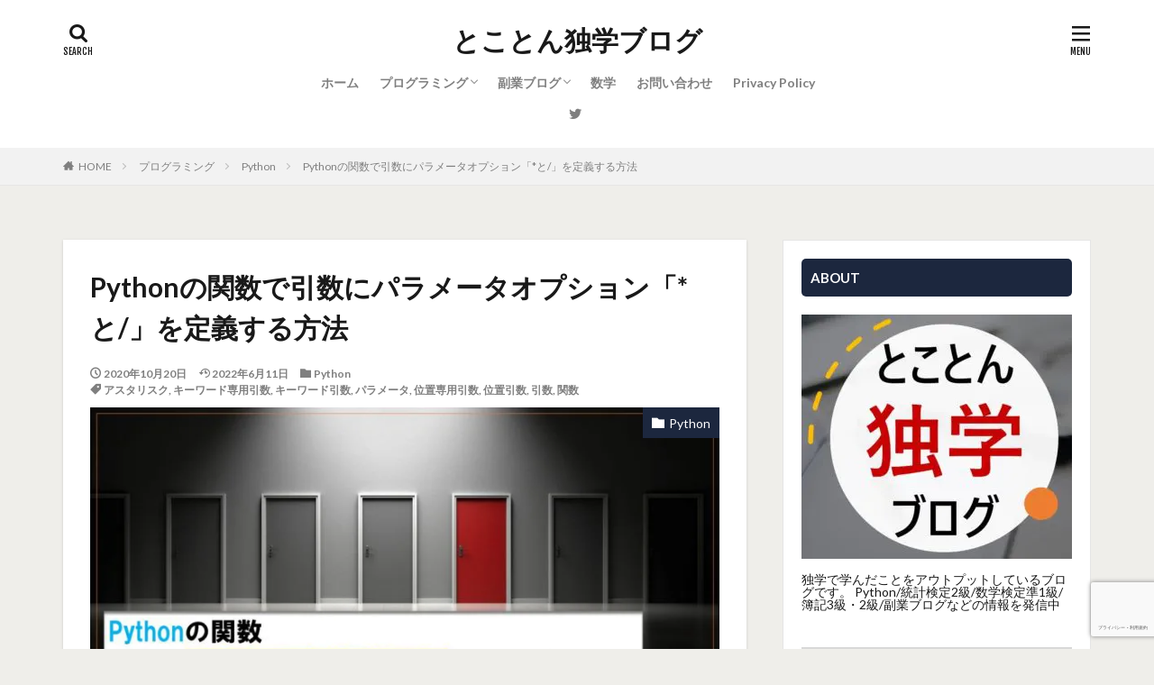

--- FILE ---
content_type: text/html; charset=UTF-8
request_url: https://www.self-study-blog.com/dokugaku/python-function-args-parameter-option/
body_size: 43355
content:

<!DOCTYPE html>

<html lang="ja" prefix="og: http://ogp.me/ns#" class="t-html 
">

<head prefix="og: http://ogp.me/ns# fb: http://ogp.me/ns/fb# article: http://ogp.me/ns/article#">
<meta charset="UTF-8">
<title>Pythonの関数で引数にパラメータオプション「*と/」を定義する方法</title>
<meta name='robots' content='max-image-preview:large' />
<link rel='dns-prefetch' href='//code.typesquare.com' />
<link rel='dns-prefetch' href='//cdn.jsdelivr.net' />
<link rel='stylesheet' id='dashicons-css' href='https://www.self-study-blog.com/wp-includes/css/dashicons.min.css?ver=6.4.7' type='text/css' media='all' />
<link rel='stylesheet' id='thickbox-css' href='https://www.self-study-blog.com/wp-includes/js/thickbox/thickbox.css?ver=6.4.7' type='text/css' media='all' />
<link rel='stylesheet' id='crayon-theme-classic-css' href='https://www.self-study-blog.com/wp-content/plugins/urvanov-syntax-highlighter/themes/classic/classic.css?ver=2.8.34' type='text/css' media='all' />
<link rel='stylesheet' id='crayon-font-sourcecodepro-css' href='https://www.self-study-blog.com/wp-content/plugins/urvanov-syntax-highlighter/fonts/sourcecodepro.css?ver=2.8.34' type='text/css' media='all' />
<link rel='stylesheet' id='wp-block-library-css' href='https://www.self-study-blog.com/wp-includes/css/dist/block-library/style.min.css?ver=6.4.7' type='text/css' media='all' />
<style id='rinkerg-gutenberg-rinker-style-inline-css' type='text/css'>
.wp-block-create-block-block{background-color:#21759b;color:#fff;padding:2px}

</style>
<style id='classic-theme-styles-inline-css' type='text/css'>
/*! This file is auto-generated */
.wp-block-button__link{color:#fff;background-color:#32373c;border-radius:9999px;box-shadow:none;text-decoration:none;padding:calc(.667em + 2px) calc(1.333em + 2px);font-size:1.125em}.wp-block-file__button{background:#32373c;color:#fff;text-decoration:none}
</style>
<style id='global-styles-inline-css' type='text/css'>
body{--wp--preset--color--black: #000000;--wp--preset--color--cyan-bluish-gray: #abb8c3;--wp--preset--color--white: #ffffff;--wp--preset--color--pale-pink: #f78da7;--wp--preset--color--vivid-red: #cf2e2e;--wp--preset--color--luminous-vivid-orange: #ff6900;--wp--preset--color--luminous-vivid-amber: #fcb900;--wp--preset--color--light-green-cyan: #7bdcb5;--wp--preset--color--vivid-green-cyan: #00d084;--wp--preset--color--pale-cyan-blue: #8ed1fc;--wp--preset--color--vivid-cyan-blue: #0693e3;--wp--preset--color--vivid-purple: #9b51e0;--wp--preset--gradient--vivid-cyan-blue-to-vivid-purple: linear-gradient(135deg,rgba(6,147,227,1) 0%,rgb(155,81,224) 100%);--wp--preset--gradient--light-green-cyan-to-vivid-green-cyan: linear-gradient(135deg,rgb(122,220,180) 0%,rgb(0,208,130) 100%);--wp--preset--gradient--luminous-vivid-amber-to-luminous-vivid-orange: linear-gradient(135deg,rgba(252,185,0,1) 0%,rgba(255,105,0,1) 100%);--wp--preset--gradient--luminous-vivid-orange-to-vivid-red: linear-gradient(135deg,rgba(255,105,0,1) 0%,rgb(207,46,46) 100%);--wp--preset--gradient--very-light-gray-to-cyan-bluish-gray: linear-gradient(135deg,rgb(238,238,238) 0%,rgb(169,184,195) 100%);--wp--preset--gradient--cool-to-warm-spectrum: linear-gradient(135deg,rgb(74,234,220) 0%,rgb(151,120,209) 20%,rgb(207,42,186) 40%,rgb(238,44,130) 60%,rgb(251,105,98) 80%,rgb(254,248,76) 100%);--wp--preset--gradient--blush-light-purple: linear-gradient(135deg,rgb(255,206,236) 0%,rgb(152,150,240) 100%);--wp--preset--gradient--blush-bordeaux: linear-gradient(135deg,rgb(254,205,165) 0%,rgb(254,45,45) 50%,rgb(107,0,62) 100%);--wp--preset--gradient--luminous-dusk: linear-gradient(135deg,rgb(255,203,112) 0%,rgb(199,81,192) 50%,rgb(65,88,208) 100%);--wp--preset--gradient--pale-ocean: linear-gradient(135deg,rgb(255,245,203) 0%,rgb(182,227,212) 50%,rgb(51,167,181) 100%);--wp--preset--gradient--electric-grass: linear-gradient(135deg,rgb(202,248,128) 0%,rgb(113,206,126) 100%);--wp--preset--gradient--midnight: linear-gradient(135deg,rgb(2,3,129) 0%,rgb(40,116,252) 100%);--wp--preset--font-size--small: 13px;--wp--preset--font-size--medium: 20px;--wp--preset--font-size--large: 36px;--wp--preset--font-size--x-large: 42px;--wp--preset--spacing--20: 0.44rem;--wp--preset--spacing--30: 0.67rem;--wp--preset--spacing--40: 1rem;--wp--preset--spacing--50: 1.5rem;--wp--preset--spacing--60: 2.25rem;--wp--preset--spacing--70: 3.38rem;--wp--preset--spacing--80: 5.06rem;--wp--preset--shadow--natural: 6px 6px 9px rgba(0, 0, 0, 0.2);--wp--preset--shadow--deep: 12px 12px 50px rgba(0, 0, 0, 0.4);--wp--preset--shadow--sharp: 6px 6px 0px rgba(0, 0, 0, 0.2);--wp--preset--shadow--outlined: 6px 6px 0px -3px rgba(255, 255, 255, 1), 6px 6px rgba(0, 0, 0, 1);--wp--preset--shadow--crisp: 6px 6px 0px rgba(0, 0, 0, 1);}:where(.is-layout-flex){gap: 0.5em;}:where(.is-layout-grid){gap: 0.5em;}body .is-layout-flow > .alignleft{float: left;margin-inline-start: 0;margin-inline-end: 2em;}body .is-layout-flow > .alignright{float: right;margin-inline-start: 2em;margin-inline-end: 0;}body .is-layout-flow > .aligncenter{margin-left: auto !important;margin-right: auto !important;}body .is-layout-constrained > .alignleft{float: left;margin-inline-start: 0;margin-inline-end: 2em;}body .is-layout-constrained > .alignright{float: right;margin-inline-start: 2em;margin-inline-end: 0;}body .is-layout-constrained > .aligncenter{margin-left: auto !important;margin-right: auto !important;}body .is-layout-constrained > :where(:not(.alignleft):not(.alignright):not(.alignfull)){max-width: var(--wp--style--global--content-size);margin-left: auto !important;margin-right: auto !important;}body .is-layout-constrained > .alignwide{max-width: var(--wp--style--global--wide-size);}body .is-layout-flex{display: flex;}body .is-layout-flex{flex-wrap: wrap;align-items: center;}body .is-layout-flex > *{margin: 0;}body .is-layout-grid{display: grid;}body .is-layout-grid > *{margin: 0;}:where(.wp-block-columns.is-layout-flex){gap: 2em;}:where(.wp-block-columns.is-layout-grid){gap: 2em;}:where(.wp-block-post-template.is-layout-flex){gap: 1.25em;}:where(.wp-block-post-template.is-layout-grid){gap: 1.25em;}.has-black-color{color: var(--wp--preset--color--black) !important;}.has-cyan-bluish-gray-color{color: var(--wp--preset--color--cyan-bluish-gray) !important;}.has-white-color{color: var(--wp--preset--color--white) !important;}.has-pale-pink-color{color: var(--wp--preset--color--pale-pink) !important;}.has-vivid-red-color{color: var(--wp--preset--color--vivid-red) !important;}.has-luminous-vivid-orange-color{color: var(--wp--preset--color--luminous-vivid-orange) !important;}.has-luminous-vivid-amber-color{color: var(--wp--preset--color--luminous-vivid-amber) !important;}.has-light-green-cyan-color{color: var(--wp--preset--color--light-green-cyan) !important;}.has-vivid-green-cyan-color{color: var(--wp--preset--color--vivid-green-cyan) !important;}.has-pale-cyan-blue-color{color: var(--wp--preset--color--pale-cyan-blue) !important;}.has-vivid-cyan-blue-color{color: var(--wp--preset--color--vivid-cyan-blue) !important;}.has-vivid-purple-color{color: var(--wp--preset--color--vivid-purple) !important;}.has-black-background-color{background-color: var(--wp--preset--color--black) !important;}.has-cyan-bluish-gray-background-color{background-color: var(--wp--preset--color--cyan-bluish-gray) !important;}.has-white-background-color{background-color: var(--wp--preset--color--white) !important;}.has-pale-pink-background-color{background-color: var(--wp--preset--color--pale-pink) !important;}.has-vivid-red-background-color{background-color: var(--wp--preset--color--vivid-red) !important;}.has-luminous-vivid-orange-background-color{background-color: var(--wp--preset--color--luminous-vivid-orange) !important;}.has-luminous-vivid-amber-background-color{background-color: var(--wp--preset--color--luminous-vivid-amber) !important;}.has-light-green-cyan-background-color{background-color: var(--wp--preset--color--light-green-cyan) !important;}.has-vivid-green-cyan-background-color{background-color: var(--wp--preset--color--vivid-green-cyan) !important;}.has-pale-cyan-blue-background-color{background-color: var(--wp--preset--color--pale-cyan-blue) !important;}.has-vivid-cyan-blue-background-color{background-color: var(--wp--preset--color--vivid-cyan-blue) !important;}.has-vivid-purple-background-color{background-color: var(--wp--preset--color--vivid-purple) !important;}.has-black-border-color{border-color: var(--wp--preset--color--black) !important;}.has-cyan-bluish-gray-border-color{border-color: var(--wp--preset--color--cyan-bluish-gray) !important;}.has-white-border-color{border-color: var(--wp--preset--color--white) !important;}.has-pale-pink-border-color{border-color: var(--wp--preset--color--pale-pink) !important;}.has-vivid-red-border-color{border-color: var(--wp--preset--color--vivid-red) !important;}.has-luminous-vivid-orange-border-color{border-color: var(--wp--preset--color--luminous-vivid-orange) !important;}.has-luminous-vivid-amber-border-color{border-color: var(--wp--preset--color--luminous-vivid-amber) !important;}.has-light-green-cyan-border-color{border-color: var(--wp--preset--color--light-green-cyan) !important;}.has-vivid-green-cyan-border-color{border-color: var(--wp--preset--color--vivid-green-cyan) !important;}.has-pale-cyan-blue-border-color{border-color: var(--wp--preset--color--pale-cyan-blue) !important;}.has-vivid-cyan-blue-border-color{border-color: var(--wp--preset--color--vivid-cyan-blue) !important;}.has-vivid-purple-border-color{border-color: var(--wp--preset--color--vivid-purple) !important;}.has-vivid-cyan-blue-to-vivid-purple-gradient-background{background: var(--wp--preset--gradient--vivid-cyan-blue-to-vivid-purple) !important;}.has-light-green-cyan-to-vivid-green-cyan-gradient-background{background: var(--wp--preset--gradient--light-green-cyan-to-vivid-green-cyan) !important;}.has-luminous-vivid-amber-to-luminous-vivid-orange-gradient-background{background: var(--wp--preset--gradient--luminous-vivid-amber-to-luminous-vivid-orange) !important;}.has-luminous-vivid-orange-to-vivid-red-gradient-background{background: var(--wp--preset--gradient--luminous-vivid-orange-to-vivid-red) !important;}.has-very-light-gray-to-cyan-bluish-gray-gradient-background{background: var(--wp--preset--gradient--very-light-gray-to-cyan-bluish-gray) !important;}.has-cool-to-warm-spectrum-gradient-background{background: var(--wp--preset--gradient--cool-to-warm-spectrum) !important;}.has-blush-light-purple-gradient-background{background: var(--wp--preset--gradient--blush-light-purple) !important;}.has-blush-bordeaux-gradient-background{background: var(--wp--preset--gradient--blush-bordeaux) !important;}.has-luminous-dusk-gradient-background{background: var(--wp--preset--gradient--luminous-dusk) !important;}.has-pale-ocean-gradient-background{background: var(--wp--preset--gradient--pale-ocean) !important;}.has-electric-grass-gradient-background{background: var(--wp--preset--gradient--electric-grass) !important;}.has-midnight-gradient-background{background: var(--wp--preset--gradient--midnight) !important;}.has-small-font-size{font-size: var(--wp--preset--font-size--small) !important;}.has-medium-font-size{font-size: var(--wp--preset--font-size--medium) !important;}.has-large-font-size{font-size: var(--wp--preset--font-size--large) !important;}.has-x-large-font-size{font-size: var(--wp--preset--font-size--x-large) !important;}
.wp-block-navigation a:where(:not(.wp-element-button)){color: inherit;}
:where(.wp-block-post-template.is-layout-flex){gap: 1.25em;}:where(.wp-block-post-template.is-layout-grid){gap: 1.25em;}
:where(.wp-block-columns.is-layout-flex){gap: 2em;}:where(.wp-block-columns.is-layout-grid){gap: 2em;}
.wp-block-pullquote{font-size: 1.5em;line-height: 1.6;}
</style>
<link rel='stylesheet' id='yyi_rinker_stylesheet-css' href='https://www.self-study-blog.com/wp-content/plugins/yyi-rinker/css/style.css?v=1.11.1&#038;ver=6.4.7' type='text/css' media='all' />
<link rel='stylesheet' id='katex-css' href='https://www.self-study-blog.com/wp-content/plugins/katex/assets/katex-0.13.13/katex.min.css?ver=6.4.7' type='text/css' media='all' />
<script type="text/javascript" src="https://www.self-study-blog.com/wp-includes/js/jquery/jquery.min.js?ver=3.7.1" id="jquery-core-js"></script>
<script type="text/javascript" src="https://www.self-study-blog.com/wp-includes/js/jquery/jquery-migrate.min.js?ver=3.4.1" id="jquery-migrate-js"></script>
<script type="text/javascript" src="//code.typesquare.com/static/5b0e3c4aee6847bda5a036abac1e024a/ts307f.js?fadein=0&amp;ver=2.0.4" id="typesquare_std-js"></script>
<script type="text/javascript" src="https://www.self-study-blog.com/wp-content/plugins/yyi-rinker/js/event-tracking.js?v=1.11.1" id="yyi_rinker_event_tracking_script-js"></script>
<link rel="https://api.w.org/" href="https://www.self-study-blog.com/wp-json/" /><link rel="alternate" type="application/json" href="https://www.self-study-blog.com/wp-json/wp/v2/posts/2572" /><link rel="alternate" type="application/json+oembed" href="https://www.self-study-blog.com/wp-json/oembed/1.0/embed?url=https%3A%2F%2Fwww.self-study-blog.com%2Fdokugaku%2Fpython-function-args-parameter-option%2F" />
<link rel="alternate" type="text/xml+oembed" href="https://www.self-study-blog.com/wp-json/oembed/1.0/embed?url=https%3A%2F%2Fwww.self-study-blog.com%2Fdokugaku%2Fpython-function-args-parameter-option%2F&#038;format=xml" />
<style>
.yyi-rinker-images {
    display: flex;
    justify-content: center;
    align-items: center;
    position: relative;

}
div.yyi-rinker-image img.yyi-rinker-main-img.hidden {
    display: none;
}

.yyi-rinker-images-arrow {
    cursor: pointer;
    position: absolute;
    top: 50%;
    display: block;
    margin-top: -11px;
    opacity: 0.6;
    width: 22px;
}

.yyi-rinker-images-arrow-left{
    left: -10px;
}
.yyi-rinker-images-arrow-right{
    right: -10px;
}

.yyi-rinker-images-arrow-left.hidden {
    display: none;
}

.yyi-rinker-images-arrow-right.hidden {
    display: none;
}
div.yyi-rinker-contents.yyi-rinker-design-tate  div.yyi-rinker-box{
    flex-direction: column;
}

div.yyi-rinker-contents.yyi-rinker-design-slim div.yyi-rinker-box .yyi-rinker-links {
    flex-direction: column;
}

div.yyi-rinker-contents.yyi-rinker-design-slim div.yyi-rinker-info {
    width: 100%;
}

div.yyi-rinker-contents.yyi-rinker-design-slim .yyi-rinker-title {
    text-align: center;
}

div.yyi-rinker-contents.yyi-rinker-design-slim .yyi-rinker-links {
    text-align: center;
}
div.yyi-rinker-contents.yyi-rinker-design-slim .yyi-rinker-image {
    margin: auto;
}

div.yyi-rinker-contents.yyi-rinker-design-slim div.yyi-rinker-info ul.yyi-rinker-links li {
	align-self: stretch;
}
div.yyi-rinker-contents.yyi-rinker-design-slim div.yyi-rinker-box div.yyi-rinker-info {
	padding: 0;
}
div.yyi-rinker-contents.yyi-rinker-design-slim div.yyi-rinker-box {
	flex-direction: column;
	padding: 14px 5px 0;
}

.yyi-rinker-design-slim div.yyi-rinker-box div.yyi-rinker-info {
	text-align: center;
}

.yyi-rinker-design-slim div.price-box span.price {
	display: block;
}

div.yyi-rinker-contents.yyi-rinker-design-slim div.yyi-rinker-info div.yyi-rinker-title a{
	font-size:16px;
}

div.yyi-rinker-contents.yyi-rinker-design-slim ul.yyi-rinker-links li.amazonkindlelink:before,  div.yyi-rinker-contents.yyi-rinker-design-slim ul.yyi-rinker-links li.amazonlink:before,  div.yyi-rinker-contents.yyi-rinker-design-slim ul.yyi-rinker-links li.rakutenlink:before, div.yyi-rinker-contents.yyi-rinker-design-slim ul.yyi-rinker-links li.yahoolink:before, div.yyi-rinker-contents.yyi-rinker-design-slim ul.yyi-rinker-links li.mercarilink:before {
	font-size:12px;
}

div.yyi-rinker-contents.yyi-rinker-design-slim ul.yyi-rinker-links li a {
	font-size: 13px;
}
.entry-content ul.yyi-rinker-links li {
	padding: 0;
}

div.yyi-rinker-contents .yyi-rinker-attention.attention_desing_right_ribbon {
    width: 89px;
    height: 91px;
    position: absolute;
    top: -1px;
    right: -1px;
    left: auto;
    overflow: hidden;
}

div.yyi-rinker-contents .yyi-rinker-attention.attention_desing_right_ribbon span {
    display: inline-block;
    width: 146px;
    position: absolute;
    padding: 4px 0;
    left: -13px;
    top: 12px;
    text-align: center;
    font-size: 12px;
    line-height: 24px;
    -webkit-transform: rotate(45deg);
    transform: rotate(45deg);
    box-shadow: 0 1px 3px rgba(0, 0, 0, 0.2);
}

div.yyi-rinker-contents .yyi-rinker-attention.attention_desing_right_ribbon {
    background: none;
}
.yyi-rinker-attention.attention_desing_right_ribbon .yyi-rinker-attention-after,
.yyi-rinker-attention.attention_desing_right_ribbon .yyi-rinker-attention-before{
display:none;
}
div.yyi-rinker-use-right_ribbon div.yyi-rinker-title {
    margin-right: 2rem;
}

				</style><link rel="amphtml" href="https://www.self-study-blog.com/dokugaku/python-function-args-parameter-option/?type=AMP">
<link rel="stylesheet" href="https://www.self-study-blog.com/wp-content/themes/the-thor/css/icon.min.css">
<link rel="stylesheet" href="https://fonts.googleapis.com/css?family=Lato:100,300,400,700,900">
<link rel="stylesheet" href="https://fonts.googleapis.com/css?family=Fjalla+One">
<link rel="stylesheet" href="https://fonts.googleapis.com/css?family=Noto+Sans+JP:100,200,300,400,500,600,700,800,900">
<link rel="stylesheet" href="https://www.self-study-blog.com/wp-content/themes/the-thor/style.min.css">
<link rel="stylesheet" href="https://www.self-study-blog.com/wp-content/themes/the-thor-child/style-user.css?1599208983">
<link rel="canonical" href="https://www.self-study-blog.com/dokugaku/python-function-args-parameter-option/" />
<script src="https://ajax.googleapis.com/ajax/libs/jquery/1.12.4/jquery.min.js"></script>
<meta http-equiv="X-UA-Compatible" content="IE=edge">
<meta name="viewport" content="width=device-width, initial-scale=1, viewport-fit=cover"/>
<style>
.widget.widget_nav_menu ul.menu{border-color: rgba(28,39,62,0.15);}.widget.widget_nav_menu ul.menu li{border-color: rgba(28,39,62,0.75);}.widget.widget_nav_menu ul.menu .sub-menu li{border-color: rgba(28,39,62,0.15);}.widget.widget_nav_menu ul.menu .sub-menu li .sub-menu li:first-child{border-color: rgba(28,39,62,0.15);}.widget.widget_nav_menu ul.menu li a:hover{background-color: rgba(28,39,62,0.75);}.widget.widget_nav_menu ul.menu .current-menu-item > a{background-color: rgba(28,39,62,0.75);}.widget.widget_nav_menu ul.menu li .sub-menu li a:before {color:#1c273e;}.widget.widget_nav_menu ul.menu li a{background-color:#1c273e;}.widget.widget_nav_menu ul.menu .sub-menu a:hover{color:#1c273e;}.widget.widget_nav_menu ul.menu .sub-menu .current-menu-item a{color:#1c273e;}.widget.widget_categories ul{border-color: rgba(28,39,62,0.15);}.widget.widget_categories ul li{border-color: rgba(28,39,62,0.75);}.widget.widget_categories ul .children li{border-color: rgba(28,39,62,0.15);}.widget.widget_categories ul .children li .children li:first-child{border-color: rgba(28,39,62,0.15);}.widget.widget_categories ul li a:hover{background-color: rgba(28,39,62,0.75);}.widget.widget_categories ul .current-menu-item > a{background-color: rgba(28,39,62,0.75);}.widget.widget_categories ul li .children li a:before {color:#1c273e;}.widget.widget_categories ul li a{background-color:#1c273e;}.widget.widget_categories ul .children a:hover{color:#1c273e;}.widget.widget_categories ul .children .current-menu-item a{color:#1c273e;}.widgetSearch__input:hover{border-color:#1c273e;}.widgetCatTitle{background-color:#1c273e;}.widgetCatTitle__inner{background-color:#1c273e;}.widgetSearch__submit:hover{background-color:#1c273e;}.widgetProfile__sns{background-color:#1c273e;}.widget.widget_calendar .calendar_wrap tbody a:hover{background-color:#1c273e;}.widget ul li a:hover{color:#1c273e;}.widget.widget_rss .rsswidget:hover{color:#1c273e;}.widget.widget_tag_cloud a:hover{background-color:#1c273e;}.widget select:hover{border-color:#1c273e;}.widgetSearch__checkLabel:hover:after{border-color:#1c273e;}.widgetSearch__check:checked .widgetSearch__checkLabel:before, .widgetSearch__check:checked + .widgetSearch__checkLabel:before{border-color:#1c273e;}.widgetTab__item.current{border-top-color:#1c273e;}.widgetTab__item:hover{border-top-color:#1c273e;}.searchHead__title{background-color:#1c273e;}.searchHead__submit:hover{color:#1c273e;}.menuBtn__close:hover{color:#1c273e;}.menuBtn__link:hover{color:#1c273e;}@media only screen and (min-width: 992px){.menuBtn__link {background-color:#1c273e;}}.t-headerCenter .menuBtn__link:hover{color:#1c273e;}.searchBtn__close:hover{color:#1c273e;}.searchBtn__link:hover{color:#1c273e;}.breadcrumb__item a:hover{color:#1c273e;}.pager__item{color:#1c273e;}.pager__item:hover, .pager__item-current{background-color:#1c273e; color:#fff;}.page-numbers{color:#1c273e;}.page-numbers:hover, .page-numbers.current{background-color:#1c273e; color:#fff;}.pagePager__item{color:#1c273e;}.pagePager__item:hover, .pagePager__item-current{background-color:#1c273e; color:#fff;}.heading a:hover{color:#1c273e;}.eyecatch__cat{background-color:#1c273e;}.the__category{background-color:#1c273e;}.dateList__item a:hover{color:#1c273e;}.controllerFooter__item:last-child{background-color:#1c273e;}.controllerFooter__close{background-color:#1c273e;}.bottomFooter__topBtn{background-color:#1c273e;}.mask-color{background-color:#1c273e;}.mask-colorgray{background-color:#1c273e;}.pickup3__item{background-color:#1c273e;}.categoryBox__title{color:#1c273e;}.comments__list .comment-meta{background-color:#1c273e;}.comment-respond .submit{background-color:#1c273e;}.prevNext__pop{background-color:#1c273e;}.swiper-pagination-bullet-active{background-color:#1c273e;}.swiper-slider .swiper-button-next, .swiper-slider .swiper-container-rtl .swiper-button-prev, .swiper-slider .swiper-button-prev, .swiper-slider .swiper-container-rtl .swiper-button-next	{background-color:#1c273e;}body{background:#efeeea;}.snsFooter{background-color:#1c273e}.widget-main .heading.heading-widget{background-color:#1c273e}.widget-main .heading.heading-widgetsimple{background-color:#1c273e}.widget-main .heading.heading-widgetsimplewide{background-color:#1c273e}.widget-main .heading.heading-widgetwide{background-color:#1c273e}.widget-main .heading.heading-widgetbottom:before{border-color:#1c273e}.widget-main .heading.heading-widgetborder{border-color:#1c273e}.widget-main .heading.heading-widgetborder::before,.widget-main .heading.heading-widgetborder::after{background-color:#1c273e}.widget-side .heading.heading-widget{background-color:#1c273e}.widget-side .heading.heading-widgetsimple{background-color:#1c273e}.widget-side .heading.heading-widgetsimplewide{background-color:#1c273e}.widget-side .heading.heading-widgetwide{background-color:#1c273e}.widget-side .heading.heading-widgetbottom:before{border-color:#1c273e}.widget-side .heading.heading-widgetborder{border-color:#1c273e}.widget-side .heading.heading-widgetborder::before,.widget-side .heading.heading-widgetborder::after{background-color:#1c273e}.widget-foot .heading.heading-widget{background-color:#1c273e}.widget-foot .heading.heading-widgetsimple{background-color:#1c273e}.widget-foot .heading.heading-widgetsimplewide{background-color:#1c273e}.widget-foot .heading.heading-widgetwide{background-color:#1c273e}.widget-foot .heading.heading-widgetbottom:before{border-color:#1c273e}.widget-foot .heading.heading-widgetborder{border-color:#1c273e}.widget-foot .heading.heading-widgetborder::before,.widget-foot .heading.heading-widgetborder::after{background-color:#1c273e}.widget-menu .heading.heading-widget{background-color:#1c273e}.widget-menu .heading.heading-widgetsimple{background-color:#1c273e}.widget-menu .heading.heading-widgetsimplewide{background-color:#1c273e}.widget-menu .heading.heading-widgetwide{background-color:#1c273e}.widget-menu .heading.heading-widgetbottom:before{border-color:#1c273e}.widget-menu .heading.heading-widgetborder{border-color:#1c273e}.widget-menu .heading.heading-widgetborder::before,.widget-menu .heading.heading-widgetborder::after{background-color:#1c273e}.rankingBox__bg{background-color:#1c273e}.the__ribbon{background-color:#dd3333}.the__ribbon:after{border-left-color:#dd3333; border-right-color:#dd3333}.content .balloon .balloon__img-left div {background-image:url("https://www.self-study-blog.com/wp-content/uploads/2020/11/84bbbf045ad4589c3cd61a0723b41b92-scaled.jpg");}.content .balloon .balloon__img-right div {background-image:url("https://www.self-study-blog.com/wp-content/uploads/2020/11/guest-woman.jpg");}.content .afTagBox__btnDetail{background-color:#1c273e;}.widget .widgetAfTag__btnDetail{background-color:#1c273e;}.content .afTagBox__btnAf{background-color:#1c273e;}.widget .widgetAfTag__btnAf{background-color:#1c273e;}.content a{color:#1a0dab;}.phrase a{color:#1a0dab;}.content .sitemap li a:hover{color:#1a0dab;}.content h2 a:hover,.content h3 a:hover,.content h4 a:hover,.content h5 a:hover{color:#1a0dab;}.content ul.menu li a:hover{color:#1a0dab;}.content .es-LiconBox:before{background-color:#a83f3f;}.content .es-LiconCircle:before{background-color:#a83f3f;}.content .es-BTiconBox:before{background-color:#a83f3f;}.content .es-BTiconCircle:before{background-color:#a83f3f;}.content .es-BiconObi{border-color:#a83f3f;}.content .es-BiconCorner:before{background-color:#a83f3f;}.content .es-BiconCircle:before{background-color:#a83f3f;}.content .es-BmarkHatena::before{background-color:#005293;}.content .es-BmarkExcl::before{background-color:#b60105;}.content .es-BmarkQ::before{background-color:#005293;}.content .es-BmarkQ::after{border-top-color:#005293;}.content .es-BmarkA::before{color:#b60105;}.content .es-BsubTradi::before{color:#ffffff;background-color:#b60105;border-color:#b60105;}.btn__link-primary{color:#ffffff; background-color:#3f3f3f;}.content .btn__link-primary{color:#ffffff; background-color:#3f3f3f;}.searchBtn__contentInner .btn__link-search{color:#ffffff; background-color:#3f3f3f;}.btn__link-secondary{color:#ffffff; background-color:#3f3f3f;}.content .btn__link-secondary{color:#ffffff; background-color:#3f3f3f;}.btn__link-search{color:#ffffff; background-color:#3f3f3f;}.btn__link-normal{color:#3f3f3f;}.content .btn__link-normal{color:#3f3f3f;}.btn__link-normal:hover{background-color:#3f3f3f;}.content .btn__link-normal:hover{background-color:#3f3f3f;}.comments__list .comment-reply-link{color:#3f3f3f;}.comments__list .comment-reply-link:hover{background-color:#3f3f3f;}@media only screen and (min-width: 992px){.subNavi__link-pickup{color:#3f3f3f;}}@media only screen and (min-width: 992px){.subNavi__link-pickup:hover{background-color:#3f3f3f;}}.partsH2-23 h2{color:#000000; background-color:#f2f2f2; border-color:#1e273e;}.partsH3-4 h3{color:#000000;}.partsH3-4 h3::before{border-color:#1e273e;}.partsH3-4 h3::after{border-color:#97abbf;}.partsH4-3 h4{color:#191919; border-color:#1e273e;}.content h5{color:#191919}.content ul > li::before{color:#a83f3f;}.content ul{color:#191919;}.content ol > li::before{color:#a83f3f; border-color:#a83f3f;}.content ol > li > ol > li::before{background-color:#a83f3f; border-color:#a83f3f;}.content ol > li > ol > li > ol > li::before{color:#a83f3f; border-color:#a83f3f;}.content ol{color:#191919;}.content .balloon .balloon__text{color:#191919; background-color:#f2f2f2;}.content .balloon .balloon__text-left:before{border-left-color:#f2f2f2;}.content .balloon .balloon__text-right:before{border-right-color:#f2f2f2;}.content .balloon-boder .balloon__text{color:#191919; background-color:#ffffff;  border-color:#d8d8d8;}.content .balloon-boder .balloon__text-left:before{border-left-color:#d8d8d8;}.content .balloon-boder .balloon__text-left:after{border-left-color:#ffffff;}.content .balloon-boder .balloon__text-right:before{border-right-color:#d8d8d8;}.content .balloon-boder .balloon__text-right:after{border-right-color:#ffffff;}.content blockquote{color:#191919; background-color:#f2f2f2;}.content blockquote::before{color:#d8d8d8;}.content table{color:#191919; border-top-color:#000000; border-left-color:#000000;}.content table th{background:#1c273e; color:#ffffff; ;border-right-color:#000000; border-bottom-color:#000000;}.content table td{background:#ffffff; ;border-right-color:#000000; border-bottom-color:#000000;}.content table tr:nth-child(odd) td{background-color:#f2f2f2;}
</style>
<noscript><style>.lazyload[data-src]{display:none !important;}</style></noscript><style>.lazyload{background-image:none !important;}.lazyload:before{background-image:none !important;}</style><link rel="icon" href="https://www.self-study-blog.com/wp-content/uploads/2020/11/cropped-self-study-blog-icon-32x32.jpg" sizes="32x32" />
<link rel="icon" href="https://www.self-study-blog.com/wp-content/uploads/2020/11/cropped-self-study-blog-icon-192x192.jpg" sizes="192x192" />
<link rel="apple-touch-icon" href="https://www.self-study-blog.com/wp-content/uploads/2020/11/cropped-self-study-blog-icon-180x180.jpg" />
<meta name="msapplication-TileImage" content="https://www.self-study-blog.com/wp-content/uploads/2020/11/cropped-self-study-blog-icon-270x270.jpg" />
		<style type="text/css" id="wp-custom-css">
			/*タグ管理のボーダー消去*/
.afTagBNone .afTagBox {
	border: none;
	padding: 0px;
}

/*table内のボタンクリック領域*/
.areaexp {
	display: block;
	width: 100%;
	height: 100%;
}

div.yyi-rinker-contents {
    border: none;
}

/*サムネ下アフィリ*/
.eyecatch ,.eyecatch-main {
	margin: 0 0 20px 0;
}

div.dividerBottom > aside {
	border: none;
	padding: 0px;
	font-size: 110%;
}		</style>
		<!– Global site tag (gtag.js) – Google Analytics –>
<script async src='https://www.googletagmanager.com/gtag/js?id=UA-140851027-2'></script>
<script>
    window.dataLayer = window.dataLayer || [];
    function gtag(){dataLayer.push(arguments);}
    gtag('js', new Date());
    gtag('config', 'UA-140851027-2');
    
</script>
<!– /Global site tag (gtag.js) – Google Analytics –>
<meta name="description" content="Pythonの関数には2種類の引数がありますが、それらの使い分ける方法を知っていますか？パラメータオプションの「*と/」で位置専用やキーワード専用を定義できます。エラーになってしまうコードも紹介しているので参考になれば幸いです。">
<meta property="og:site_name" content="とことん独学ブログ" />
<meta property="og:type" content="article" />
<meta property="og:title" content="Pythonの関数で引数にパラメータオプション「*と/」を定義する方法" />
<meta property="og:description" content="Pythonの関数には2種類の引数がありますが、それらの使い分ける方法を知っていますか？パラメータオプションの「*と/」で位置専用やキーワード専用を定義できます。エラーになってしまうコードも紹介しているので参考になれば幸いです。" />
<meta property="og:url" content="https://www.self-study-blog.com/dokugaku/python-function-args-parameter-option/" />
<meta property="og:image" content="https://www.self-study-blog.com/wp-content/uploads/2020/10/python-function-args-parameter-option-768x432.jpg" />
<meta name="twitter:card" content="summary_large_image" />
<meta name="twitter:site" content="@self_study_blog" />

<!-- Google tag (gtag.js) -->
<script async src="https://www.googletagmanager.com/gtag/js?id=G-98NYDN9BLW"></script>
<script>
  window.dataLayer = window.dataLayer || [];
  function gtag(){dataLayer.push(arguments);}
  gtag('js', new Date());

  gtag('config', 'G-98NYDN9BLW');
</script>
</head>
<body class=" t-logoSp t-logoPc t-naviNoneSp t-headerCenter" id="top">


  <!--l-header-->
  <header class="l-header">
    <div class="container container-header">

      <!--logo-->
			<p class="siteTitle">
				<a class="siteTitle__link" href="https://www.self-study-blog.com">
											とことん独学ブログ					        </a>
      </p>      <!--/logo-->


      				<!--globalNavi-->
				<nav class="globalNavi u-none-sp">
					<div class="globalNavi__inner">
            <ul class="globalNavi__list"><li id="menu-item-34" class="menu-item menu-item-type-custom menu-item-object-custom menu-item-home menu-item-34"><a href="https://www.self-study-blog.com/">ホーム</a></li>
<li id="menu-item-342" class="menu-item menu-item-type-taxonomy menu-item-object-category current-post-ancestor menu-item-has-children menu-item-342"><a href="https://www.self-study-blog.com/dokugaku/category/programming/">プログラミング</a>
<ul class="sub-menu">
	<li id="menu-item-113" class="menu-item menu-item-type-taxonomy menu-item-object-category current-post-ancestor current-menu-parent current-post-parent menu-item-113"><a href="https://www.self-study-blog.com/dokugaku/category/programming/python/">Python</a></li>
	<li id="menu-item-1642" class="menu-item menu-item-type-taxonomy menu-item-object-category menu-item-1642"><a href="https://www.self-study-blog.com/dokugaku/category/programming/computer/">パソコンの基本</a></li>
</ul>
</li>
<li id="menu-item-4853" class="menu-item menu-item-type-taxonomy menu-item-object-category menu-item-has-children menu-item-4853"><a href="https://www.self-study-blog.com/dokugaku/category/side-job-blog/">副業ブログ</a>
<ul class="sub-menu">
	<li id="menu-item-4854" class="menu-item menu-item-type-taxonomy menu-item-object-category menu-item-4854"><a href="https://www.self-study-blog.com/dokugaku/category/side-job-blog/wordpress/">WordPress</a></li>
</ul>
</li>
<li id="menu-item-4856" class="menu-item menu-item-type-taxonomy menu-item-object-category menu-item-4856"><a href="https://www.self-study-blog.com/dokugaku/category/mathematics/">数学</a></li>
<li id="menu-item-1231" class="menu-item menu-item-type-post_type menu-item-object-page menu-item-1231"><a href="https://www.self-study-blog.com/otoiawase-08041510/">お問い合わせ</a></li>
<li id="menu-item-2062" class="menu-item menu-item-type-post_type menu-item-object-page menu-item-privacy-policy menu-item-2062"><a rel="privacy-policy" href="https://www.self-study-blog.com/privacy-policy/">Privacy Policy</a></li>
</ul>					</div>
				</nav>
				<!--/globalNavi-->
			

							<!--subNavi-->
				<nav class="subNavi">
	        	        						<ul class="subNavi__list">
															<li class="subNavi__item"><a class="subNavi__link icon-twitter" href="https://twitter.com/self_study_blog"></a></li>
													</ul>
									</nav>
				<!--/subNavi-->
			

            <!--searchBtn-->
			<div class="searchBtn ">
        <input class="searchBtn__checkbox" id="searchBtn-checkbox" type="checkbox">
        <label class="searchBtn__link searchBtn__link-text icon-search" for="searchBtn-checkbox"></label>
        <label class="searchBtn__unshown" for="searchBtn-checkbox"></label>

        <div class="searchBtn__content">
          <div class="searchBtn__scroll">
            <label class="searchBtn__close" for="searchBtn-checkbox"><i class="icon-close"></i>CLOSE</label>
            <div class="searchBtn__contentInner">
              <aside class="widget">
  <div class="widgetSearch">
    <form method="get" action="https://www.self-study-blog.com" target="_top">
  <div class="widgetSearch__contents">
    <h3 class="heading heading-tertiary">キーワード</h3>
    <input class="widgetSearch__input widgetSearch__input-max" type="text" name="s" placeholder="キーワードを入力" value="">

    
  </div>

  <div class="widgetSearch__contents">
    <h3 class="heading heading-tertiary">カテゴリー</h3>
	<select  name='cat' id='cat_696d0e969f5d3' class='widgetSearch__select'>
	<option value=''>カテゴリーを選択</option>
	<option class="level-0" value="5">WordPress</option>
	<option class="level-0" value="10">Python</option>
	<option class="level-0" value="95">パソコンの基本</option>
	<option class="level-0" value="96">テーマ</option>
	<option class="level-0" value="171">ブログ運営</option>
	<option class="level-0" value="384">統計検定</option>
	<option class="level-0" value="411">Django</option>
	<option class="level-0" value="445">pandas</option>
	<option class="level-0" value="457">Plotly</option>
	<option class="level-0" value="478">高校数学</option>
	<option class="level-0" value="498">日商簿記</option>
	<option class="level-0" value="504">TOEIC</option>
</select>
  </div>

  	<div class="widgetSearch__tag">
    <h3 class="heading heading-tertiary">タグ</h3>
    <label><input class="widgetSearch__check" type="checkbox" name="tag[]" value="__doc__" /><span class="widgetSearch__checkLabel">.__doc__</span></label><label><input class="widgetSearch__check" type="checkbox" name="tag[]" value="terminal" /><span class="widgetSearch__checkLabel">ターミナル</span></label><label><input class="widgetSearch__check" type="checkbox" name="tag[]" value="directory" /><span class="widgetSearch__checkLabel">ディレクトリ</span></label><label><input class="widgetSearch__check" type="checkbox" name="tag[]" value="deep-learning" /><span class="widgetSearch__checkLabel">ディープラーニング</span></label><label><input class="widgetSearch__check" type="checkbox" name="tag[]" value="thema" /><span class="widgetSearch__checkLabel">テーマ</span></label><label><input class="widgetSearch__check" type="checkbox" name="tag[]" value="data-type" /><span class="widgetSearch__checkLabel">データ型</span></label><label><input class="widgetSearch__check" type="checkbox" name="tag[]" value="database" /><span class="widgetSearch__checkLabel">データベース</span></label><label><input class="widgetSearch__check" type="checkbox" name="tag[]" value="data-scientist" /><span class="widgetSearch__checkLabel">データサイエンティスト</span></label><label><input class="widgetSearch__check" type="checkbox" name="tag[]" value="datascience" /><span class="widgetSearch__checkLabel">データサイエンス</span></label><label><input class="widgetSearch__check" type="checkbox" name="tag[]" value="double-quote" /><span class="widgetSearch__checkLabel">ダブルクォート</span></label><label><input class="widgetSearch__check" type="checkbox" name="tag[]" value="tuple" /><span class="widgetSearch__checkLabel">タプル</span></label><label><input class="widgetSearch__check" type="checkbox" name="tag[]" value="tag" /><span class="widgetSearch__checkLabel">タグ</span></label><label><input class="widgetSearch__check" type="checkbox" name="tag[]" value="cell-join" /><span class="widgetSearch__checkLabel">セルの結合</span></label><label><input class="widgetSearch__check" type="checkbox" name="tag[]" value="debug" /><span class="widgetSearch__checkLabel">デバッグ</span></label><label><input class="widgetSearch__check" type="checkbox" name="tag[]" value="set" /><span class="widgetSearch__checkLabel">セット</span></label><label><input class="widgetSearch__check" type="checkbox" name="tag[]" value="slug" /><span class="widgetSearch__checkLabel">スラッグ</span></label><label><input class="widgetSearch__check" type="checkbox" name="tag[]" value="slice" /><span class="widgetSearch__checkLabel">スライス</span></label><label><input class="widgetSearch__check" type="checkbox" name="tag[]" value="space" /><span class="widgetSearch__checkLabel">スペース</span></label><label><input class="widgetSearch__check" type="checkbox" name="tag[]" value="style-sheet-language" /><span class="widgetSearch__checkLabel">スタイルシート言語</span></label><label><input class="widgetSearch__check" type="checkbox" name="tag[]" value="single-quote" /><span class="widgetSearch__checkLabel">シングルクォート</span></label><label><input class="widgetSearch__check" type="checkbox" name="tag[]" value="shortcut-key" /><span class="widgetSearch__checkLabel">ショートカットキー</span></label><label><input class="widgetSearch__check" type="checkbox" name="tag[]" value="shell" /><span class="widgetSearch__checkLabel">シェル</span></label><label><input class="widgetSearch__check" type="checkbox" name="tag[]" value="sequence" /><span class="widgetSearch__checkLabel">シーケンス</span></label><label><input class="widgetSearch__check" type="checkbox" name="tag[]" value="server" /><span class="widgetSearch__checkLabel">サーバー</span></label><label><input class="widgetSearch__check" type="checkbox" name="tag[]" value="directory-tree" /><span class="widgetSearch__checkLabel">ディレクトリツリー</span></label><label><input class="widgetSearch__check" type="checkbox" name="tag[]" value="default-value" /><span class="widgetSearch__checkLabel">デフォルト値</span></label><label><input class="widgetSearch__check" type="checkbox" name="tag[]" value="comment-out" /><span class="widgetSearch__checkLabel">コメントアウト</span></label><label><input class="widgetSearch__check" type="checkbox" name="tag[]" value="bool-operator" /><span class="widgetSearch__checkLabel">ブール演算子</span></label><label><input class="widgetSearch__check" type="checkbox" name="tag[]" value="print-screen" /><span class="widgetSearch__checkLabel">プリントスクリーン</span></label><label><input class="widgetSearch__check" type="checkbox" name="tag[]" value="plugin" /><span class="widgetSearch__checkLabel">プラグイン</span></label><label><input class="widgetSearch__check" type="checkbox" name="tag[]" value="browser" /><span class="widgetSearch__checkLabel">ブラウザ</span></label><label><input class="widgetSearch__check" type="checkbox" name="tag[]" value="font-name" /><span class="widgetSearch__checkLabel">フォント名</span></label><label><input class="widgetSearch__check" type="checkbox" name="tag[]" value="font" /><span class="widgetSearch__checkLabel">フォント</span></label><label><input class="widgetSearch__check" type="checkbox" name="tag[]" value="folder" /><span class="widgetSearch__checkLabel">フォルダ</span></label><label><input class="widgetSearch__check" type="checkbox" name="tag[]" value="function-key" /><span class="widgetSearch__checkLabel">ファンクションキー</span></label><label><input class="widgetSearch__check" type="checkbox" name="tag[]" value="file-operation" /><span class="widgetSearch__checkLabel">ファイル操作</span></label><label><input class="widgetSearch__check" type="checkbox" name="tag[]" value="file-path" /><span class="widgetSearch__checkLabel">ファイルパス</span></label><label><input class="widgetSearch__check" type="checkbox" name="tag[]" value="file" /><span class="widgetSearch__checkLabel">ファイル</span></label><label><input class="widgetSearch__check" type="checkbox" name="tag[]" value="value" /><span class="widgetSearch__checkLabel">バリュー</span></label><label><input class="widgetSearch__check" type="checkbox" name="tag[]" value="demerit" /><span class="widgetSearch__checkLabel">デメリット</span></label><label><input class="widgetSearch__check" type="checkbox" name="tag[]" value="parameter" /><span class="widgetSearch__checkLabel">パラメータ</span></label><label><input class="widgetSearch__check" type="checkbox" name="tag[]" value="padding" /><span class="widgetSearch__checkLabel">パディング</span></label><label><input class="widgetSearch__check" type="checkbox" name="tag[]" value="package" /><span class="widgetSearch__checkLabel">パッケージ</span></label><label><input class="widgetSearch__check" type="checkbox" name="tag[]" value="backslash" /><span class="widgetSearch__checkLabel">バックスラッシュ</span></label><label><input class="widgetSearch__check" type="checkbox" name="tag[]" value="backend" /><span class="widgetSearch__checkLabel">バックエンド</span></label><label><input class="widgetSearch__check" type="checkbox" name="tag[]" value="binary" /><span class="widgetSearch__checkLabel">バイナリー</span></label><label><input class="widgetSearch__check" type="checkbox" name="tag[]" value="permalink" /><span class="widgetSearch__checkLabel">パーマリンク</span></label><label><input class="widgetSearch__check" type="checkbox" name="tag[]" value="drive" /><span class="widgetSearch__checkLabel">ドライブ</span></label><label><input class="widgetSearch__check" type="checkbox" name="tag[]" value="domain" /><span class="widgetSearch__checkLabel">ドメイン</span></label><label><input class="widgetSearch__check" type="checkbox" name="tag[]" value="docstring" /><span class="widgetSearch__checkLabel">ドキュメンテーション文字列</span></label><label><input class="widgetSearch__check" type="checkbox" name="tag[]" value="container" /><span class="widgetSearch__checkLabel">コンテナ</span></label><label><input class="widgetSearch__check" type="checkbox" name="tag[]" value="comment" /><span class="widgetSearch__checkLabel">コメント</span></label><label><input class="widgetSearch__check" type="checkbox" name="tag[]" value="programming-language" /><span class="widgetSearch__checkLabel">プログラミング言語</span></label><label><input class="widgetSearch__check" type="checkbox" name="tag[]" value="while" /><span class="widgetSearch__checkLabel">while</span></label><label><input class="widgetSearch__check" type="checkbox" name="tag[]" value="yaxis" /><span class="widgetSearch__checkLabel">yaxis</span></label><label><input class="widgetSearch__check" type="checkbox" name="tag[]" value="xaxis" /><span class="widgetSearch__checkLabel">xaxis</span></label><label><input class="widgetSearch__check" type="checkbox" name="tag[]" value="write-method" /><span class="widgetSearch__checkLabel">writeメソッド</span></label><label><input class="widgetSearch__check" type="checkbox" name="tag[]" value="worksheet-object" /><span class="widgetSearch__checkLabel">Worksheetオブジェクト</span></label><label><input class="widgetSearch__check" type="checkbox" name="tag[]" value="worksheets-attribute" /><span class="widgetSearch__checkLabel">worksheets属性</span></label><label><input class="widgetSearch__check" type="checkbox" name="tag[]" value="workon" /><span class="widgetSearch__checkLabel">workon</span></label><label><input class="widgetSearch__check" type="checkbox" name="tag[]" value="workbook-object" /><span class="widgetSearch__checkLabel">Workbookオブジェクト</span></label><label><input class="widgetSearch__check" type="checkbox" name="tag[]" value="wordpress" /><span class="widgetSearch__checkLabel">wordpress</span></label><label><input class="widgetSearch__check" type="checkbox" name="tag[]" value="with" /><span class="widgetSearch__checkLabel">with</span></label><label><input class="widgetSearch__check" type="checkbox" name="tag[]" value="width-attribute" /><span class="widgetSearch__checkLabel">width属性</span></label><label><input class="widgetSearch__check" type="checkbox" name="tag[]" value="web-framework" /><span class="widgetSearch__checkLabel">Webフレームワーク</span></label><label><input class="widgetSearch__check" type="checkbox" name="tag[]" value="asterisk" /><span class="widgetSearch__checkLabel">アスタリスク</span></label><label><input class="widgetSearch__check" type="checkbox" name="tag[]" value="web-scraping" /><span class="widgetSearch__checkLabel">Webスクレイピング</span></label><label><input class="widgetSearch__check" type="checkbox" name="tag[]" value="web-application" /><span class="widgetSearch__checkLabel">Webアプリケーション</span></label><label><input class="widgetSearch__check" type="checkbox" name="tag[]" value="waf" /><span class="widgetSearch__checkLabel">WAF</span></label><label><input class="widgetSearch__check" type="checkbox" name="tag[]" value="virtualenvwrapper-win" /><span class="widgetSearch__checkLabel">virtualenvwrapper-win</span></label><label><input class="widgetSearch__check" type="checkbox" name="tag[]" value="value-attribute" /><span class="widgetSearch__checkLabel">value属性</span></label><label><input class="widgetSearch__check" type="checkbox" name="tag[]" value="values-method" /><span class="widgetSearch__checkLabel">values()メソッド</span></label><label><input class="widgetSearch__check" type="checkbox" name="tag[]" value="urvanov-syntax-highlighter" /><span class="widgetSearch__checkLabel">Urvanov Syntax Highlighter</span></label><label><input class="widgetSearch__check" type="checkbox" name="tag[]" value="url" /><span class="widgetSearch__checkLabel">URL</span></label><label><input class="widgetSearch__check" type="checkbox" name="tag[]" value="upper-method" /><span class="widgetSearch__checkLabel">upperメソッド</span></label><label><input class="widgetSearch__check" type="checkbox" name="tag[]" value="unmerge_cells-function" /><span class="widgetSearch__checkLabel">unmerge_cells関数</span></label><label><input class="widgetSearch__check" type="checkbox" name="tag[]" value="youtube" /><span class="widgetSearch__checkLabel">YouTube</span></label><label><input class="widgetSearch__check" type="checkbox" name="tag[]" value="underline" /><span class="widgetSearch__checkLabel">アンダーライン</span></label><label><input class="widgetSearch__check" type="checkbox" name="tag[]" value="command-prompt" /><span class="widgetSearch__checkLabel">コマンドプロンプト</span></label><label><input class="widgetSearch__check" type="checkbox" name="tag[]" value="option-args" /><span class="widgetSearch__checkLabel">オプション引数</span></label><label><input class="widgetSearch__check" type="checkbox" name="tag[]" value="coconala" /><span class="widgetSearch__checkLabel">ココナラ</span></label><label><input class="widgetSearch__check" type="checkbox" name="tag[]" value="clipboard" /><span class="widgetSearch__checkLabel">クリップボード</span></label><label><input class="widgetSearch__check" type="checkbox" name="tag[]" value="graph" /><span class="widgetSearch__checkLabel">グラフ</span></label><label><input class="widgetSearch__check" type="checkbox" name="tag[]" value="goods" /><span class="widgetSearch__checkLabel">グッズ</span></label><label><input class="widgetSearch__check" type="checkbox" name="tag[]" value="keyword-argument" /><span class="widgetSearch__checkLabel">キーワード引数</span></label><label><input class="widgetSearch__check" type="checkbox" name="tag[]" value="keyword-only-arguments" /><span class="widgetSearch__checkLabel">キーワード専用引数</span></label><label><input class="widgetSearch__check" type="checkbox" name="tag[]" value="keyword" /><span class="widgetSearch__checkLabel">キーワード</span></label><label><input class="widgetSearch__check" type="checkbox" name="tag[]" value="key" /><span class="widgetSearch__checkLabel">キー</span></label><label><input class="widgetSearch__check" type="checkbox" name="tag[]" value="current-directory" /><span class="widgetSearch__checkLabel">カレントディレクトリ</span></label><label><input class="widgetSearch__check" type="checkbox" name="tag[]" value="category" /><span class="widgetSearch__checkLabel">カテゴリー</span></label><label><input class="widgetSearch__check" type="checkbox" name="tag[]" value="object-orientation" /><span class="widgetSearch__checkLabel">オブジェクト指向</span></label><label><input class="widgetSearch__check" type="checkbox" name="tag[]" value="iterable" /><span class="widgetSearch__checkLabel">イテラブル</span></label><label><input class="widgetSearch__check" type="checkbox" name="tag[]" value="object" /><span class="widgetSearch__checkLabel">オブジェクト</span></label><label><input class="widgetSearch__check" type="checkbox" name="tag[]" value="open-source" /><span class="widgetSearch__checkLabel">オープンソース</span></label><label><input class="widgetSearch__check" type="checkbox" name="tag[]" value="error" /><span class="widgetSearch__checkLabel">エラー</span></label><label><input class="widgetSearch__check" type="checkbox" name="tag[]" value="escape-character" /><span class="widgetSearch__checkLabel">エスケープ文字</span></label><label><input class="widgetSearch__check" type="checkbox" name="tag[]" value="fixed-window-frame" /><span class="widgetSearch__checkLabel">ウィンドウ枠の固定</span></label><label><input class="widgetSearch__check" type="checkbox" name="tag[]" value="indent" /><span class="widgetSearch__checkLabel">インデント</span></label><label><input class="widgetSearch__check" type="checkbox" name="tag[]" value="index" /><span class="widgetSearch__checkLabel">インデックス</span></label><label><input class="widgetSearch__check" type="checkbox" name="tag[]" value="install" /><span class="widgetSearch__checkLabel">インストール</span></label><label><input class="widgetSearch__check" type="checkbox" name="tag[]" value="increment" /><span class="widgetSearch__checkLabel">インクリメント</span></label><label><input class="widgetSearch__check" type="checkbox" name="tag[]" value="immutable" /><span class="widgetSearch__checkLabel">イミュータブル</span></label><label><input class="widgetSearch__check" type="checkbox" name="tag[]" value="broadcasting" /><span class="widgetSearch__checkLabel">ブロードキャスト</span></label><label><input class="widgetSearch__check" type="checkbox" name="tag[]" value="front-end" /><span class="widgetSearch__checkLabel">フロントエンド</span></label><label><input class="widgetSearch__check" type="checkbox" name="tag[]" value="type-function" /><span class="widgetSearch__checkLabel">type関数</span></label><label><input class="widgetSearch__check" type="checkbox" name="tag[]" value="standard-input" /><span class="widgetSearch__checkLabel">標準入力</span></label><label><input class="widgetSearch__check" type="checkbox" name="tag[]" value="relative-path" /><span class="widgetSearch__checkLabel">相対パス</span></label><label><input class="widgetSearch__check" type="checkbox" name="tag[]" value="environment" /><span class="widgetSearch__checkLabel">環境構築</span></label><label><input class="widgetSearch__check" type="checkbox" name="tag[]" value="environment-variable" /><span class="widgetSearch__checkLabel">環境変数</span></label><label><input class="widgetSearch__check" type="checkbox" name="tag[]" value="original-domain" /><span class="widgetSearch__checkLabel">独自ドメイン</span></label><label><input class="widgetSearch__check" type="checkbox" name="tag[]" value="infinite-loop" /><span class="widgetSearch__checkLabel">無限ループ</span></label><label><input class="widgetSearch__check" type="checkbox" name="tag[]" value="free" /><span class="widgetSearch__checkLabel">無料</span></label><label><input class="widgetSearch__check" type="checkbox" name="tag[]" value="operator" /><span class="widgetSearch__checkLabel">演算子</span></label><label><input class="widgetSearch__check" type="checkbox" name="tag[]" value="comparison-operator" /><span class="widgetSearch__checkLabel">比較演算子</span></label><label><input class="widgetSearch__check" type="checkbox" name="tag[]" value="regular-expressions" /><span class="widgetSearch__checkLabel">正規表現</span></label><label><input class="widgetSearch__check" type="checkbox" name="tag[]" value="machine-learning" /><span class="widgetSearch__checkLabel">機械学習</span></label><label><input class="widgetSearch__check" type="checkbox" name="tag[]" value="%e6%a4%9c%e5%ae%9a" /><span class="widgetSearch__checkLabel">検定</span></label><label><input class="widgetSearch__check" type="checkbox" name="tag[]" value="%e7%a2%ba%e7%8e%87%e5%88%86%e5%b8%83" /><span class="widgetSearch__checkLabel">確率分布</span></label><label><input class="widgetSearch__check" type="checkbox" name="tag[]" value="conditional-branch" /><span class="widgetSearch__checkLabel">条件分岐</span></label><label><input class="widgetSearch__check" type="checkbox" name="tag[]" value="book" /><span class="widgetSearch__checkLabel">本</span></label><label><input class="widgetSearch__check" type="checkbox" name="tag[]" value="min" /><span class="widgetSearch__checkLabel">最小</span></label><label><input class="widgetSearch__check" type="checkbox" name="tag[]" value="max" /><span class="widgetSearch__checkLabel">最大</span></label><label><input class="widgetSearch__check" type="checkbox" name="tag[]" value="format" /><span class="widgetSearch__checkLabel">書式化</span></label><label><input class="widgetSearch__check" type="checkbox" name="tag[]" value="str" /><span class="widgetSearch__checkLabel">文字列</span></label><label><input class="widgetSearch__check" type="checkbox" name="tag[]" value="character-encoding" /><span class="widgetSearch__checkLabel">文字エンコード</span></label><label><input class="widgetSearch__check" type="checkbox" name="tag[]" value="formula" /><span class="widgetSearch__checkLabel">数式</span></label><label><input class="widgetSearch__check" type="checkbox" name="tag[]" value="math-3" /><span class="widgetSearch__checkLabel">数学Ⅲ</span></label><label><input class="widgetSearch__check" type="checkbox" name="tag[]" value="math-2" /><span class="widgetSearch__checkLabel">数学Ⅱ</span></label><label><input class="widgetSearch__check" type="checkbox" name="tag[]" value="%e7%a2%ba%e7%8e%87" /><span class="widgetSearch__checkLabel">確率</span></label><label><input class="widgetSearch__check" type="checkbox" name="tag[]" value="%e7%a2%ba%e7%8e%87%e5%a4%89%e6%95%b0" /><span class="widgetSearch__checkLabel">確率変数</span></label><label><input class="widgetSearch__check" type="checkbox" name="tag[]" value="math-c" /><span class="widgetSearch__checkLabel">数学C</span></label><label><input class="widgetSearch__check" type="checkbox" name="tag[]" value="element" /><span class="widgetSearch__checkLabel">要素</span></label><label><input class="widgetSearch__check" type="checkbox" name="tag[]" value="hierarchical-structure" /><span class="widgetSearch__checkLabel">階層構造</span></label><label><input class="widgetSearch__check" type="checkbox" name="tag[]" value="sekimasao" /><span class="widgetSearch__checkLabel">関正生</span></label><label><input class="widgetSearch__check" type="checkbox" name="tag[]" value="function" /><span class="widgetSearch__checkLabel">関数</span></label><label><input class="widgetSearch__check" type="checkbox" name="tag[]" value="development-environment" /><span class="widgetSearch__checkLabel">開発環境</span></label><label><input class="widgetSearch__check" type="checkbox" name="tag[]" value="array" /><span class="widgetSearch__checkLabel">配列</span></label><label><input class="widgetSearch__check" type="checkbox" name="tag[]" value="%e9%81%8e%e5%8e%bb%e5%95%8f" /><span class="widgetSearch__checkLabel">過去問</span></label><label><input class="widgetSearch__check" type="checkbox" name="tag[]" value="linking" /><span class="widgetSearch__checkLabel">連結</span></label><label><input class="widgetSearch__check" type="checkbox" name="tag[]" value="dictionary" /><span class="widgetSearch__checkLabel">辞書</span></label><label><input class="widgetSearch__check" type="checkbox" name="tag[]" value="logical-operator" /><span class="widgetSearch__checkLabel">論理演算子</span></label><label><input class="widgetSearch__check" type="checkbox" name="tag[]" value="logical-operation" /><span class="widgetSearch__checkLabel">論理演算</span></label><label><input class="widgetSearch__check" type="checkbox" name="tag[]" value="multiple" /><span class="widgetSearch__checkLabel">複数</span></label><label><input class="widgetSearch__check" type="checkbox" name="tag[]" value="blank" /><span class="widgetSearch__checkLabel">空白</span></label><label><input class="widgetSearch__check" type="checkbox" name="tag[]" value="raw" /><span class="widgetSearch__checkLabel">行</span></label><label><input class="widgetSearch__check" type="checkbox" name="tag[]" value="color-code" /><span class="widgetSearch__checkLabel">色コード</span></label><label><input class="widgetSearch__check" type="checkbox" name="tag[]" value="replacement" /><span class="widgetSearch__checkLabel">置換</span></label><label><input class="widgetSearch__check" type="checkbox" name="tag[]" value="ruled-line" /><span class="widgetSearch__checkLabel">罫線</span></label><label><input class="widgetSearch__check" type="checkbox" name="tag[]" value="absolute-path" /><span class="widgetSearch__checkLabel">絶対パス</span></label><label><input class="widgetSearch__check" type="checkbox" name="tag[]" value="%e7%b5%b1%e8%a8%88%e6%a4%9c%e5%ae%9a2%e7%b4%9a" /><span class="widgetSearch__checkLabel">統計検定2級</span></label><label><input class="widgetSearch__check" type="checkbox" name="tag[]" value="%e7%b5%b1%e8%a8%88" /><span class="widgetSearch__checkLabel">統計</span></label><label><input class="widgetSearch__check" type="checkbox" name="tag[]" value="join-release" /><span class="widgetSearch__checkLabel">結合解除</span></label><label><input class="widgetSearch__check" type="checkbox" name="tag[]" value="built-in-function" /><span class="widgetSearch__checkLabel">組み込み関数</span></label><label><input class="widgetSearch__check" type="checkbox" name="tag[]" value="arithmetic-operator" /><span class="widgetSearch__checkLabel">算術演算子</span></label><label><input class="widgetSearch__check" type="checkbox" name="tag[]" value="math-1" /><span class="widgetSearch__checkLabel">数学Ⅰ</span></label><label><input class="widgetSearch__check" type="checkbox" name="tag[]" value="math-b" /><span class="widgetSearch__checkLabel">数学B</span></label><label><input class="widgetSearch__check" type="checkbox" name="tag[]" value="box" /><span class="widgetSearch__checkLabel">ボックス</span></label><label><input class="widgetSearch__check" type="checkbox" name="tag[]" value="relational-database" /><span class="widgetSearch__checkLabel">リレーショナルデーターベース</span></label><label><input class="widgetSearch__check" type="checkbox" name="tag[]" value="formal-argument" /><span class="widgetSearch__checkLabel">仮引数</span></label><label><input class="widgetSearch__check" type="checkbox" name="tag[]" value="substitution" /><span class="widgetSearch__checkLabel">代入</span></label><label><input class="widgetSearch__check" type="checkbox" name="tag[]" value="artificial-intelligence" /><span class="widgetSearch__checkLabel">人工知能</span></label><label><input class="widgetSearch__check" type="checkbox" name="tag[]" value="local-environment" /><span class="widgetSearch__checkLabel">ローカル環境</span></label><label><input class="widgetSearch__check" type="checkbox" name="tag[]" value="rental-server" /><span class="widgetSearch__checkLabel">レンタルサーバー</span></label><label><input class="widgetSearch__check" type="checkbox" name="tag[]" value="response" /><span class="widgetSearch__checkLabel">レスポンス</span></label><label><input class="widgetSearch__check" type="checkbox" name="tag[]" value="loop-processing" /><span class="widgetSearch__checkLabel">ループ処理</span></label><label><input class="widgetSearch__check" type="checkbox" name="tag[]" value="loop" /><span class="widgetSearch__checkLabel">ループ</span></label><label><input class="widgetSearch__check" type="checkbox" name="tag[]" value="root-directory" /><span class="widgetSearch__checkLabel">ルートディレクトリ</span></label><label><input class="widgetSearch__check" type="checkbox" name="tag[]" value="link" /><span class="widgetSearch__checkLabel">リンク</span></label><label><input class="widgetSearch__check" type="checkbox" name="tag[]" value="list" /><span class="widgetSearch__checkLabel">リスト</span></label><label><input class="widgetSearch__check" type="checkbox" name="tag[]" value="position-only-arguments" /><span class="widgetSearch__checkLabel">位置専用引数</span></label><label><input class="widgetSearch__check" type="checkbox" name="tag[]" value="request" /><span class="widgetSearch__checkLabel">リクエスト</span></label><label><input class="widgetSearch__check" type="checkbox" name="tag[]" value="library" /><span class="widgetSearch__checkLabel">ライブラリ</span></label><label><input class="widgetSearch__check" type="checkbox" name="tag[]" value="yobinori" /><span class="widgetSearch__checkLabel">ヨビノリ</span></label><label><input class="widgetSearch__check" type="checkbox" name="tag[]" value="user" /><span class="widgetSearch__checkLabel">ユーザー</span></label><label><input class="widgetSearch__check" type="checkbox" name="tag[]" value="module" /><span class="widgetSearch__checkLabel">モジュール</span></label><label><input class="widgetSearch__check" type="checkbox" name="tag[]" value="merit" /><span class="widgetSearch__checkLabel">メリット</span></label><label><input class="widgetSearch__check" type="checkbox" name="tag[]" value="method" /><span class="widgetSearch__checkLabel">メソッド</span></label><label><input class="widgetSearch__check" type="checkbox" name="tag[]" value="mutable" /><span class="widgetSearch__checkLabel">ミュータブル</span></label><label><input class="widgetSearch__check" type="checkbox" name="tag[]" value="mapping" /><span class="widgetSearch__checkLabel">マッピング</span></label><label><input class="widgetSearch__check" type="checkbox" name="tag[]" value="markup-language" /><span class="widgetSearch__checkLabel">マークアップ言語</span></label><label><input class="widgetSearch__check" type="checkbox" name="tag[]" value="virtual-environment" /><span class="widgetSearch__checkLabel">仮想環境</span></label><label><input class="widgetSearch__check" type="checkbox" name="tag[]" value="positional-argument" /><span class="widgetSearch__checkLabel">位置引数</span></label><label><input class="widgetSearch__check" type="checkbox" name="tag[]" value="math-a" /><span class="widgetSearch__checkLabel">数学A</span></label><label><input class="widgetSearch__check" type="checkbox" name="tag[]" value="attribute" /><span class="widgetSearch__checkLabel">属性</span></label><label><input class="widgetSearch__check" type="checkbox" name="tag[]" value="teaching-materials" /><span class="widgetSearch__checkLabel">教材</span></label><label><input class="widgetSearch__check" type="checkbox" name="tag[]" value="new-line" /><span class="widgetSearch__checkLabel">改行</span></label><label><input class="widgetSearch__check" type="checkbox" name="tag[]" value="%e6%8e%a8%e5%ae%9a" /><span class="widgetSearch__checkLabel">推定</span></label><label><input class="widgetSearch__check" type="checkbox" name="tag[]" value="extension" /><span class="widgetSearch__checkLabel">拡張子</span></label><label><input class="widgetSearch__check" type="checkbox" name="tag[]" value="return-value" /><span class="widgetSearch__checkLabel">戻り値</span></label><label><input class="widgetSearch__check" type="checkbox" name="tag[]" value="required-args" /><span class="widgetSearch__checkLabel">必須引数</span></label><label><input class="widgetSearch__check" type="checkbox" name="tag[]" value="forced-termination" /><span class="widgetSearch__checkLabel">強制終了</span></label><label><input class="widgetSearch__check" type="checkbox" name="tag[]" value="argument" /><span class="widgetSearch__checkLabel">引数</span></label><label><input class="widgetSearch__check" type="checkbox" name="tag[]" value="advertising" /><span class="widgetSearch__checkLabel">広告</span></label><label><input class="widgetSearch__check" type="checkbox" name="tag[]" value="attribute-value" /><span class="widgetSearch__checkLabel">属性値</span></label><label><input class="widgetSearch__check" type="checkbox" name="tag[]" value="interactive-shell" /><span class="widgetSearch__checkLabel">対話シェル</span></label><label><input class="widgetSearch__check" type="checkbox" name="tag[]" value="exception-handling" /><span class="widgetSearch__checkLabel">例外処理</span></label><label><input class="widgetSearch__check" type="checkbox" name="tag[]" value="variable" /><span class="widgetSearch__checkLabel">変数</span></label><label><input class="widgetSearch__check" type="checkbox" name="tag[]" value="conversion" /><span class="widgetSearch__checkLabel">変換</span></label><label><input class="widgetSearch__check" type="checkbox" name="tag[]" value="%e5%95%8f%e9%a1%8c%e9%9b%86" /><span class="widgetSearch__checkLabel">問題集</span></label><label><input class="widgetSearch__check" type="checkbox" name="tag[]" value="variadic-argument" /><span class="widgetSearch__checkLabel">可変長引数</span></label><label><input class="widgetSearch__check" type="checkbox" name="tag[]" value="reference-book" /><span class="widgetSearch__checkLabel">参考書</span></label><label><input class="widgetSearch__check" type="checkbox" name="tag[]" value="study-method" /><span class="widgetSearch__checkLabel">勉強法</span></label><label><input class="widgetSearch__check" type="checkbox" name="tag[]" value="column" /><span class="widgetSearch__checkLabel">列</span></label><label><input class="widgetSearch__check" type="checkbox" name="tag[]" value="usage-guide" /><span class="widgetSearch__checkLabel">凡例</span></label><label><input class="widgetSearch__check" type="checkbox" name="tag[]" value="comprehension-notation" /><span class="widgetSearch__checkLabel">内包表記</span></label><label><input class="widgetSearch__check" type="checkbox" name="tag[]" value="nested" /><span class="widgetSearch__checkLabel">入れ子</span></label><label><input class="widgetSearch__check" type="checkbox" name="tag[]" value="priority" /><span class="widgetSearch__checkLabel">優先順位</span></label><label><input class="widgetSearch__check" type="checkbox" name="tag[]" value="udemy" /><span class="widgetSearch__checkLabel">Udemy</span></label><label><input class="widgetSearch__check" type="checkbox" name="tag[]" value="typeerror" /><span class="widgetSearch__checkLabel">TypeError</span></label><label><input class="widgetSearch__check" type="checkbox" name="tag[]" value="kwargs" /><span class="widgetSearch__checkLabel">**kwargs</span></label><label><input class="widgetSearch__check" type="checkbox" name="tag[]" value="figure" /><span class="widgetSearch__checkLabel">Figure</span></label><label><input class="widgetSearch__check" type="checkbox" name="tag[]" value="get_sheet_by_name-method" /><span class="widgetSearch__checkLabel">get_sheet_by_nameメソッド</span></label><label><input class="widgetSearch__check" type="checkbox" name="tag[]" value="generator-object" /><span class="widgetSearch__checkLabel">generatorオブジェクト</span></label><label><input class="widgetSearch__check" type="checkbox" name="tag[]" value="freeze_panes%e5%b1%9e%e6%80%a7" /><span class="widgetSearch__checkLabel">freeze_panes属性</span></label><label><input class="widgetSearch__check" type="checkbox" name="tag[]" value="for-loop" /><span class="widgetSearch__checkLabel">forループ</span></label><label><input class="widgetSearch__check" type="checkbox" name="tag[]" value="format-method" /><span class="widgetSearch__checkLabel">formatメソッド</span></label><label><input class="widgetSearch__check" type="checkbox" name="tag[]" value="for" /><span class="widgetSearch__checkLabel">for</span></label><label><input class="widgetSearch__check" type="checkbox" name="tag[]" value="font-attribute" /><span class="widgetSearch__checkLabel">font属性</span></label><label><input class="widgetSearch__check" type="checkbox" name="tag[]" value="font-object" /><span class="widgetSearch__checkLabel">Fontオブジェクト</span></label><label><input class="widgetSearch__check" type="checkbox" name="tag[]" value="float-type" /><span class="widgetSearch__checkLabel">float型</span></label><label><input class="widgetSearch__check" type="checkbox" name="tag[]" value="finally" /><span class="widgetSearch__checkLabel">finally</span></label><label><input class="widgetSearch__check" type="checkbox" name="tag[]" value="extend-method" /><span class="widgetSearch__checkLabel">extendメソッド</span></label><label><input class="widgetSearch__check" type="checkbox" name="tag[]" value="gettext-method" /><span class="widgetSearch__checkLabel">getTextメソッド</span></label><label><input class="widgetSearch__check" type="checkbox" name="tag[]" value="exception" /><span class="widgetSearch__checkLabel">Exception</span></label><label><input class="widgetSearch__check" type="checkbox" name="tag[]" value="except" /><span class="widgetSearch__checkLabel">except</span></label><label><input class="widgetSearch__check" type="checkbox" name="tag[]" value="excel" /><span class="widgetSearch__checkLabel">Excel</span></label><label><input class="widgetSearch__check" type="checkbox" name="tag[]" value="errors" /><span class="widgetSearch__checkLabel">errors</span></label><label><input class="widgetSearch__check" type="checkbox" name="tag[]" value="enumerate-function" /><span class="widgetSearch__checkLabel">enumerate関数</span></label><label><input class="widgetSearch__check" type="checkbox" name="tag[]" value="end" /><span class="widgetSearch__checkLabel">end</span></label><label><input class="widgetSearch__check" type="checkbox" name="tag[]" value="encoding" /><span class="widgetSearch__checkLabel">encoding</span></label><label><input class="widgetSearch__check" type="checkbox" name="tag[]" value="else" /><span class="widgetSearch__checkLabel">else</span></label><label><input class="widgetSearch__check" type="checkbox" name="tag[]" value="elif" /><span class="widgetSearch__checkLabel">elif</span></label><label><input class="widgetSearch__check" type="checkbox" name="tag[]" value="dtype" /><span class="widgetSearch__checkLabel">dtype</span></label><label><input class="widgetSearch__check" type="checkbox" name="tag[]" value="get_sheet_names-method" /><span class="widgetSearch__checkLabel">get_sheet_namesメソッド</span></label><label><input class="widgetSearch__check" type="checkbox" name="tag[]" value="get-method" /><span class="widgetSearch__checkLabel">getメソッド</span></label><label><input class="widgetSearch__check" type="checkbox" name="tag[]" value="drop" /><span class="widgetSearch__checkLabel">drop</span></label><label><input class="widgetSearch__check" type="checkbox" name="tag[]" value="if" /><span class="widgetSearch__checkLabel">if</span></label><label><input class="widgetSearch__check" type="checkbox" name="tag[]" value="isupper-method" /><span class="widgetSearch__checkLabel">isupperメソッド</span></label><label><input class="widgetSearch__check" type="checkbox" name="tag[]" value="islower-method" /><span class="widgetSearch__checkLabel">islowerメソッド</span></label><label><input class="widgetSearch__check" type="checkbox" name="tag[]" value="int-type" /><span class="widgetSearch__checkLabel">int型</span></label><label><input class="widgetSearch__check" type="checkbox" name="tag[]" value="insert-method" /><span class="widgetSearch__checkLabel">insertメソッド</span></label><label><input class="widgetSearch__check" type="checkbox" name="tag[]" value="input-function" /><span class="widgetSearch__checkLabel">input関数</span></label><label><input class="widgetSearch__check" type="checkbox" name="tag[]" value="inplace" /><span class="widgetSearch__checkLabel">inplace</span></label><label><input class="widgetSearch__check" type="checkbox" name="tag[]" value="index-method" /><span class="widgetSearch__checkLabel">indexメソッド</span></label><label><input class="widgetSearch__check" type="checkbox" name="tag[]" value="index-2" /><span class="widgetSearch__checkLabel">index</span></label><label><input class="widgetSearch__check" type="checkbox" name="tag[]" value="import" /><span class="widgetSearch__checkLabel">import</span></label><label><input class="widgetSearch__check" type="checkbox" name="tag[]" value="iloc" /><span class="widgetSearch__checkLabel">iloc</span></label><label><input class="widgetSearch__check" type="checkbox" name="tag[]" value="idle" /><span class="widgetSearch__checkLabel">IDLE</span></label><label><input class="widgetSearch__check" type="checkbox" name="tag[]" value="get%e3%83%aa%e3%82%af%e3%82%a8%e3%82%b9%e3%83%88" /><span class="widgetSearch__checkLabel">GETリクエスト</span></label><label><input class="widgetSearch__check" type="checkbox" name="tag[]" value="iat" /><span class="widgetSearch__checkLabel">iat</span></label><label><input class="widgetSearch__check" type="checkbox" name="tag[]" value="https" /><span class="widgetSearch__checkLabel">https</span></label><label><input class="widgetSearch__check" type="checkbox" name="tag[]" value="http" /><span class="widgetSearch__checkLabel">http</span></label><label><input class="widgetSearch__check" type="checkbox" name="tag[]" value="html-tag" /><span class="widgetSearch__checkLabel">HTMLタグ</span></label><label><input class="widgetSearch__check" type="checkbox" name="tag[]" value="html" /><span class="widgetSearch__checkLabel">HTML</span></label><label><input class="widgetSearch__check" type="checkbox" name="tag[]" value="histogram" /><span class="widgetSearch__checkLabel">histogram</span></label><label><input class="widgetSearch__check" type="checkbox" name="tag[]" value="height-attribute" /><span class="widgetSearch__checkLabel">height属性</span></label><label><input class="widgetSearch__check" type="checkbox" name="tag[]" value="gui" /><span class="widgetSearch__checkLabel">GUI</span></label><label><input class="widgetSearch__check" type="checkbox" name="tag[]" value="google-adsense" /><span class="widgetSearch__checkLabel">Googleアドセンス</span></label><label><input class="widgetSearch__check" type="checkbox" name="tag[]" value="git" /><span class="widgetSearch__checkLabel">Git</span></label><label><input class="widgetSearch__check" type="checkbox" name="tag[]" value="drop_duplicates" /><span class="widgetSearch__checkLabel">drop_duplicates</span></label><label><input class="widgetSearch__check" type="checkbox" name="tag[]" value="django" /><span class="widgetSearch__checkLabel">Django</span></label><label><input class="widgetSearch__check" type="checkbox" name="tag[]" value="javascript" /><span class="widgetSearch__checkLabel">JavaScript</span></label><label><input class="widgetSearch__check" type="checkbox" name="tag[]" value="axis" /><span class="widgetSearch__checkLabel">axis</span></label><label><input class="widgetSearch__check" type="checkbox" name="tag[]" value="class-attribute" /><span class="widgetSearch__checkLabel">class属性</span></label><label><input class="widgetSearch__check" type="checkbox" name="tag[]" value="chart-object" /><span class="widgetSearch__checkLabel">Chartオブジェクト</span></label><label><input class="widgetSearch__check" type="checkbox" name="tag[]" value="center-method" /><span class="widgetSearch__checkLabel">centerメソッド</span></label><label><input class="widgetSearch__check" type="checkbox" name="tag[]" value="cell-method" /><span class="widgetSearch__checkLabel">cellメソッド</span></label><label><input class="widgetSearch__check" type="checkbox" name="tag[]" value="cell-object" /><span class="widgetSearch__checkLabel">Cellオブジェクト</span></label><label><input class="widgetSearch__check" type="checkbox" name="tag[]" value="cbt-test" /><span class="widgetSearch__checkLabel">CBT方式試験</span></label><label><input class="widgetSearch__check" type="checkbox" name="tag[]" value="capitalize-method" /><span class="widgetSearch__checkLabel">capitalizeメソッド</span></label><label><input class="widgetSearch__check" type="checkbox" name="tag[]" value="break" /><span class="widgetSearch__checkLabel">break</span></label><label><input class="widgetSearch__check" type="checkbox" name="tag[]" value="bool-type" /><span class="widgetSearch__checkLabel">bool型</span></label><label><input class="widgetSearch__check" type="checkbox" name="tag[]" value="beautiful-soup" /><span class="widgetSearch__checkLabel">Beautiful Soup</span></label><label><input class="widgetSearch__check" type="checkbox" name="tag[]" value="average" /><span class="widgetSearch__checkLabel">average</span></label><label><input class="widgetSearch__check" type="checkbox" name="tag[]" value="clear-method" /><span class="widgetSearch__checkLabel">clearメソッド</span></label><label><input class="widgetSearch__check" type="checkbox" name="tag[]" value="at" /><span class="widgetSearch__checkLabel">at</span></label><label><input class="widgetSearch__check" type="checkbox" name="tag[]" value="as" /><span class="widgetSearch__checkLabel">as</span></label><label><input class="widgetSearch__check" type="checkbox" name="tag[]" value="append-method" /><span class="widgetSearch__checkLabel">appendメソッド</span></label><label><input class="widgetSearch__check" type="checkbox" name="tag[]" value="and" /><span class="widgetSearch__checkLabel">and</span></label><label><input class="widgetSearch__check" type="checkbox" name="tag[]" value="ai" /><span class="widgetSearch__checkLabel">AI</span></label><label><input class="widgetSearch__check" type="checkbox" name="tag[]" value="64bit" /><span class="widgetSearch__checkLabel">64bit</span></label><label><input class="widgetSearch__check" type="checkbox" name="tag[]" value="32bit" /><span class="widgetSearch__checkLabel">32bit</span></label><label><input class="widgetSearch__check" type="checkbox" name="tag[]" value="302redirect" /><span class="widgetSearch__checkLabel">302リダイレクト</span></label><label><input class="widgetSearch__check" type="checkbox" name="tag[]" value="301redirect" /><span class="widgetSearch__checkLabel">301リダイレクト</span></label><label><input class="widgetSearch__check" type="checkbox" name="tag[]" value="args" /><span class="widgetSearch__checkLabel">*args</span></label><label><input class="widgetSearch__check" type="checkbox" name="tag[]" value="class%e6%96%87" /><span class="widgetSearch__checkLabel">class文</span></label><label><input class="widgetSearch__check" type="checkbox" name="tag[]" value="close" /><span class="widgetSearch__checkLabel">close</span></label><label><input class="widgetSearch__check" type="checkbox" name="tag[]" value="dict-type" /><span class="widgetSearch__checkLabel">dict型</span></label><label><input class="widgetSearch__check" type="checkbox" name="tag[]" value="csv" /><span class="widgetSearch__checkLabel">csv</span></label><label><input class="widgetSearch__check" type="checkbox" name="tag[]" value="describe" /><span class="widgetSearch__checkLabel">describe</span></label><label><input class="widgetSearch__check" type="checkbox" name="tag[]" value="deprecationwarning" /><span class="widgetSearch__checkLabel">DeprecationWarning</span></label><label><input class="widgetSearch__check" type="checkbox" name="tag[]" value="del" /><span class="widgetSearch__checkLabel">del</span></label><label><input class="widgetSearch__check" type="checkbox" name="tag[]" value="def" /><span class="widgetSearch__checkLabel">def</span></label><label><input class="widgetSearch__check" type="checkbox" name="tag[]" value="deactivate" /><span class="widgetSearch__checkLabel">deactivate</span></label><label><input class="widgetSearch__check" type="checkbox" name="tag[]" value="datetime" /><span class="widgetSearch__checkLabel">datetime</span></label><label><input class="widgetSearch__check" type="checkbox" name="tag[]" value="dataframe" /><span class="widgetSearch__checkLabel">DataFrame</span></label><label><input class="widgetSearch__check" type="checkbox" name="tag[]" value="data_only" /><span class="widgetSearch__checkLabel">data_only</span></label><label><input class="widgetSearch__check" type="checkbox" name="tag[]" value="dash" /><span class="widgetSearch__checkLabel">Dash</span></label><label><input class="widgetSearch__check" type="checkbox" name="tag[]" value="cui" /><span class="widgetSearch__checkLabel">CUI</span></label><label><input class="widgetSearch__check" type="checkbox" name="tag[]" value="css" /><span class="widgetSearch__checkLabel">CSS</span></label><label><input class="widgetSearch__check" type="checkbox" name="tag[]" value="cms" /><span class="widgetSearch__checkLabel">CMS</span></label><label><input class="widgetSearch__check" type="checkbox" name="tag[]" value="create_sheet-method" /><span class="widgetSearch__checkLabel">create_sheetメソッド</span></label><label><input class="widgetSearch__check" type="checkbox" name="tag[]" value="count-method" /><span class="widgetSearch__checkLabel">countメソッド</span></label><label><input class="widgetSearch__check" type="checkbox" name="tag[]" value="copy-method" /><span class="widgetSearch__checkLabel">copyメソッド</span></label><label><input class="widgetSearch__check" type="checkbox" name="tag[]" value="copy_worksheet-method" /><span class="widgetSearch__checkLabel">copy_worksheetメソッド</span></label><label><input class="widgetSearch__check" type="checkbox" name="tag[]" value="converters" /><span class="widgetSearch__checkLabel">converters</span></label><label><input class="widgetSearch__check" type="checkbox" name="tag[]" value="continue" /><span class="widgetSearch__checkLabel">continue</span></label><label><input class="widgetSearch__check" type="checkbox" name="tag[]" value="conoha" /><span class="widgetSearch__checkLabel">Conoha</span></label><label><input class="widgetSearch__check" type="checkbox" name="tag[]" value="columns" /><span class="widgetSearch__checkLabel">columns</span></label><label><input class="widgetSearch__check" type="checkbox" name="tag[]" value="column_dimensions-method" /><span class="widgetSearch__checkLabel">column_dimensionsメソッド</span></label><label><input class="widgetSearch__check" type="checkbox" name="tag[]" value="color" /><span class="widgetSearch__checkLabel">color</span></label><label><input class="widgetSearch__check" type="checkbox" name="tag[]" value="google-colaboratory" /><span class="widgetSearch__checkLabel">Colaboratory</span></label><label><input class="widgetSearch__check" type="checkbox" name="tag[]" value="items-method" /><span class="widgetSearch__checkLabel">itemsメソッド</span></label><label><input class="widgetSearch__check" type="checkbox" name="tag[]" value="join-method" /><span class="widgetSearch__checkLabel">joinメソッド</span></label><label><input class="widgetSearch__check" type="checkbox" name="tag[]" value="tuple-function" /><span class="widgetSearch__checkLabel">tuple関数</span></label><label><input class="widgetSearch__check" type="checkbox" name="tag[]" value="reference-object" /><span class="widgetSearch__checkLabel">Referenceオブジェクト</span></label><label><input class="widgetSearch__check" type="checkbox" name="tag[]" value="rstrip-method" /><span class="widgetSearch__checkLabel">rstripメソッド</span></label><label><input class="widgetSearch__check" type="checkbox" name="tag[]" value="row_dimensions-method" /><span class="widgetSearch__checkLabel">row_dimensionsメソッド</span></label><label><input class="widgetSearch__check" type="checkbox" name="tag[]" value="row" /><span class="widgetSearch__checkLabel">row</span></label><label><input class="widgetSearch__check" type="checkbox" name="tag[]" value="rmvirtualenv" /><span class="widgetSearch__checkLabel">rmvirtualenv</span></label><label><input class="widgetSearch__check" type="checkbox" name="tag[]" value="rjust-method" /><span class="widgetSearch__checkLabel">rjustメソッド</span></label><label><input class="widgetSearch__check" type="checkbox" name="tag[]" value="reverse-method" /><span class="widgetSearch__checkLabel">reverseメソッド</span></label><label><input class="widgetSearch__check" type="checkbox" name="tag[]" value="return" /><span class="widgetSearch__checkLabel">return</span></label><label><input class="widgetSearch__check" type="checkbox" name="tag[]" value="requests" /><span class="widgetSearch__checkLabel">Requests</span></label><label><input class="widgetSearch__check" type="checkbox" name="tag[]" value="remove-method" /><span class="widgetSearch__checkLabel">removeメソッド</span></label><label><input class="widgetSearch__check" type="checkbox" name="tag[]" value="remove_sheet-method" /><span class="widgetSearch__checkLabel">remove_sheetメソッド</span></label><label><input class="widgetSearch__check" type="checkbox" name="tag[]" value="read-method" /><span class="widgetSearch__checkLabel">readメソッド</span></label><label><input class="widgetSearch__check" type="checkbox" name="tag[]" value="select-method" /><span class="widgetSearch__checkLabel">select()メソッド</span></label><label><input class="widgetSearch__check" type="checkbox" name="tag[]" value="readline-method" /><span class="widgetSearch__checkLabel">readlineメソッド</span></label><label><input class="widgetSearch__check" type="checkbox" name="tag[]" value="readlines-method" /><span class="widgetSearch__checkLabel">readlinesメソッド</span></label><label><input class="widgetSearch__check" type="checkbox" name="tag[]" value="read_csv" /><span class="widgetSearch__checkLabel">read_csv</span></label><label><input class="widgetSearch__check" type="checkbox" name="tag[]" value="raw-str" /><span class="widgetSearch__checkLabel">raw列</span></label><label><input class="widgetSearch__check" type="checkbox" name="tag[]" value="range-function" /><span class="widgetSearch__checkLabel">range関数</span></label><label><input class="widgetSearch__check" type="checkbox" name="tag[]" value="progate" /><span class="widgetSearch__checkLabel">Progate</span></label><label><input class="widgetSearch__check" type="checkbox" name="tag[]" value="print-function" /><span class="widgetSearch__checkLabel">print関数</span></label><label><input class="widgetSearch__check" type="checkbox" name="tag[]" value="post%e3%83%aa%e3%82%af%e3%82%a8%e3%82%b9%e3%83%88" /><span class="widgetSearch__checkLabel">POSTリクエスト</span></label><label><input class="widgetSearch__check" type="checkbox" name="tag[]" value="pop-method" /><span class="widgetSearch__checkLabel">popメソッド</span></label><label><input class="widgetSearch__check" type="checkbox" name="tag[]" value="plotly-subplots" /><span class="widgetSearch__checkLabel">plotly.subplots</span></label><label><input class="widgetSearch__check" type="checkbox" name="tag[]" value="scipy" /><span class="widgetSearch__checkLabel">scipy</span></label><label><input class="widgetSearch__check" type="checkbox" name="tag[]" value="sep" /><span class="widgetSearch__checkLabel">sep</span></label><label><input class="widgetSearch__check" type="checkbox" name="tag[]" value="plotly-express" /><span class="widgetSearch__checkLabel">plotly.express</span></label><label><input class="widgetSearch__check" type="checkbox" name="tag[]" value="strip-method" /><span class="widgetSearch__checkLabel">stripメソッド</span></label><label><input class="widgetSearch__check" type="checkbox" name="tag[]" value="tuple-type" /><span class="widgetSearch__checkLabel">tuple型</span></label><label><input class="widgetSearch__check" type="checkbox" name="tag[]" value="try" /><span class="widgetSearch__checkLabel">try</span></label><label><input class="widgetSearch__check" type="checkbox" name="tag[]" value="trace" /><span class="widgetSearch__checkLabel">trace</span></label><label><input class="widgetSearch__check" type="checkbox" name="tag[]" value="toeic" /><span class="widgetSearch__checkLabel">TOEIC</span></label><label><input class="widgetSearch__check" type="checkbox" name="tag[]" value="to_csv" /><span class="widgetSearch__checkLabel">to_csv</span></label><label><input class="widgetSearch__check" type="checkbox" name="tag[]" value="title-attribute" /><span class="widgetSearch__checkLabel">title属性</span></label><label><input class="widgetSearch__check" type="checkbox" name="tag[]" value="title-method" /><span class="widgetSearch__checkLabel">titleメソッド</span></label><label><input class="widgetSearch__check" type="checkbox" name="tag[]" value="the-thor" /><span class="widgetSearch__checkLabel">THE THOR</span></label><label><input class="widgetSearch__check" type="checkbox" name="tag[]" value="swapcase-method" /><span class="widgetSearch__checkLabel">swapcaseメソッド</span></label><label><input class="widgetSearch__check" type="checkbox" name="tag[]" value="str-type" /><span class="widgetSearch__checkLabel">str型</span></label><label><input class="widgetSearch__check" type="checkbox" name="tag[]" value="ssl" /><span class="widgetSearch__checkLabel">SSLサーバー証明書</span></label><label><input class="widgetSearch__check" type="checkbox" name="tag[]" value="series" /><span class="widgetSearch__checkLabel">Series</span></label><label><input class="widgetSearch__check" type="checkbox" name="tag[]" value="split-method" /><span class="widgetSearch__checkLabel">splitメソッド</span></label><label><input class="widgetSearch__check" type="checkbox" name="tag[]" value="sort-method" /><span class="widgetSearch__checkLabel">sortメソッド</span></label><label><input class="widgetSearch__check" type="checkbox" name="tag[]" value="shutil-module" /><span class="widgetSearch__checkLabel">shutilモジュール</span></label><label><input class="widgetSearch__check" type="checkbox" name="tag[]" value="shutil-rmtree-function" /><span class="widgetSearch__checkLabel">shutil.rmtree関数</span></label><label><input class="widgetSearch__check" type="checkbox" name="tag[]" value="shutil-move-function" /><span class="widgetSearch__checkLabel">shutil.move関数</span></label><label><input class="widgetSearch__check" type="checkbox" name="tag[]" value="shutil-copy-function" /><span class="widgetSearch__checkLabel">shutil.copy関数</span></label><label><input class="widgetSearch__check" type="checkbox" name="tag[]" value="shutil-copytree-function" /><span class="widgetSearch__checkLabel">shutil.copytree関数</span></label><label><input class="widgetSearch__check" type="checkbox" name="tag[]" value="sheetnames-attribute" /><span class="widgetSearch__checkLabel">sheetnames属性</span></label><label><input class="widgetSearch__check" type="checkbox" name="tag[]" value="setdefault-method" /><span class="widgetSearch__checkLabel">setdefaultメソッド</span></label><label><input class="widgetSearch__check" type="checkbox" name="tag[]" value="series-object" /><span class="widgetSearch__checkLabel">Seriesオブジェクト</span></label><label><input class="widgetSearch__check" type="checkbox" name="tag[]" value="plotly-graph_objects" /><span class="widgetSearch__checkLabel">plotly.graph_objects</span></label><label><input class="widgetSearch__check" type="checkbox" name="tag[]" value="plotly" /><span class="widgetSearch__checkLabel">plotly</span></label><label><input class="widgetSearch__check" type="checkbox" name="tag[]" value="keyerror" /><span class="widgetSearch__checkLabel">KeyError</span></label><label><input class="widgetSearch__check" type="checkbox" name="tag[]" value="lstrip-method" /><span class="widgetSearch__checkLabel">lstripメソッド</span></label><label><input class="widgetSearch__check" type="checkbox" name="tag[]" value="not" /><span class="widgetSearch__checkLabel">not</span></label><label><input class="widgetSearch__check" type="checkbox" name="tag[]" value="none" /><span class="widgetSearch__checkLabel">None</span></label><label><input class="widgetSearch__check" type="checkbox" name="tag[]" value="ndarray" /><span class="widgetSearch__checkLabel">ndarray</span></label><label><input class="widgetSearch__check" type="checkbox" name="tag[]" value="multiindex" /><span class="widgetSearch__checkLabel">MultiIndex</span></label><label><input class="widgetSearch__check" type="checkbox" name="tag[]" value="mode" /><span class="widgetSearch__checkLabel">mode</span></label><label><input class="widgetSearch__check" type="checkbox" name="tag[]" value="mkvirtualenv" /><span class="widgetSearch__checkLabel">mkvirtualenv</span></label><label><input class="widgetSearch__check" type="checkbox" name="tag[]" value="merge_cells-function" /><span class="widgetSearch__checkLabel">merge_cells関数</span></label><label><input class="widgetSearch__check" type="checkbox" name="tag[]" value="median" /><span class="widgetSearch__checkLabel">median</span></label><label><input class="widgetSearch__check" type="checkbox" name="tag[]" value="mean" /><span class="widgetSearch__checkLabel">mean</span></label><label><input class="widgetSearch__check" type="checkbox" name="tag[]" value="map-function" /><span class="widgetSearch__checkLabel">map関数</span></label><label><input class="widgetSearch__check" type="checkbox" name="tag[]" value="lower-method" /><span class="widgetSearch__checkLabel">lowerメソッド</span></label><label><input class="widgetSearch__check" type="checkbox" name="tag[]" value="np-nan" /><span class="widgetSearch__checkLabel">np.nan</span></label><label><input class="widgetSearch__check" type="checkbox" name="tag[]" value="loc" /><span class="widgetSearch__checkLabel">loc</span></label><label><input class="widgetSearch__check" type="checkbox" name="tag[]" value="ljust-method" /><span class="widgetSearch__checkLabel">ljustメソッド</span></label><label><input class="widgetSearch__check" type="checkbox" name="tag[]" value="list-function" /><span class="widgetSearch__checkLabel">list関数</span></label><label><input class="widgetSearch__check" type="checkbox" name="tag[]" value="list-type" /><span class="widgetSearch__checkLabel">list型</span></label><label><input class="widgetSearch__check" type="checkbox" name="tag[]" value="level" /><span class="widgetSearch__checkLabel">level</span></label><label><input class="widgetSearch__check" type="checkbox" name="tag[]" value="len-function" /><span class="widgetSearch__checkLabel">len関数</span></label><label><input class="widgetSearch__check" type="checkbox" name="tag[]" value="layout" /><span class="widgetSearch__checkLabel">layout</span></label><label><input class="widgetSearch__check" type="checkbox" name="tag[]" value="lambda-function" /><span class="widgetSearch__checkLabel">lambda関数</span></label><label><input class="widgetSearch__check" type="checkbox" name="tag[]" value="kindle-unlimited" /><span class="widgetSearch__checkLabel">Kindle Unlimited</span></label><label><input class="widgetSearch__check" type="checkbox" name="tag[]" value="keys-method" /><span class="widgetSearch__checkLabel">keys()メソッド</span></label><label><input class="widgetSearch__check" type="checkbox" name="tag[]" value="np-array" /><span class="widgetSearch__checkLabel">np.array</span></label><label><input class="widgetSearch__check" type="checkbox" name="tag[]" value="numpy" /><span class="widgetSearch__checkLabel">numpy</span></label><label><input class="widgetSearch__check" type="checkbox" name="tag[]" value="pip" /><span class="widgetSearch__checkLabel">pip</span></label><label><input class="widgetSearch__check" type="checkbox" name="tag[]" value="os-path-join" /><span class="widgetSearch__checkLabel">os.path.join</span></label><label><input class="widgetSearch__check" type="checkbox" name="tag[]" value="pass" /><span class="widgetSearch__checkLabel">pass</span></label><label><input class="widgetSearch__check" type="checkbox" name="tag[]" value="pandas" /><span class="widgetSearch__checkLabel">pandas</span></label><label><input class="widgetSearch__check" type="checkbox" name="tag[]" value="paiza" /><span class="widgetSearch__checkLabel">paiza</span></label><label><input class="widgetSearch__check" type="checkbox" name="tag[]" value="os-module" /><span class="widgetSearch__checkLabel">osモジュール</span></label><label><input class="widgetSearch__check" type="checkbox" name="tag[]" value="os-walk-function" /><span class="widgetSearch__checkLabel">os.walk関数</span></label><label><input class="widgetSearch__check" type="checkbox" name="tag[]" value="os-rmdir-function" /><span class="widgetSearch__checkLabel">os.rmdir関数</span></label><label><input class="widgetSearch__check" type="checkbox" name="tag[]" value="os-rename-function" /><span class="widgetSearch__checkLabel">os.rename関数</span></label><label><input class="widgetSearch__check" type="checkbox" name="tag[]" value="os-remove-function" /><span class="widgetSearch__checkLabel">os.remove関数</span></label><label><input class="widgetSearch__check" type="checkbox" name="tag[]" value="os-path-module" /><span class="widgetSearch__checkLabel">os.pathモジュール</span></label><label><input class="widgetSearch__check" type="checkbox" name="tag[]" value="os-path-relpath-function" /><span class="widgetSearch__checkLabel">os.path.relpath関数</span></label><label><input class="widgetSearch__check" type="checkbox" name="tag[]" value="os-path-isfile-function" /><span class="widgetSearch__checkLabel">os.path.isfile関数</span></label><label><input class="widgetSearch__check" type="checkbox" name="tag[]" value="odyssey" /><span class="widgetSearch__checkLabel">odyssey</span></label><label><input class="widgetSearch__check" type="checkbox" name="tag[]" value="os-path-isdir-function" /><span class="widgetSearch__checkLabel">os.path.isdir関数</span></label><label><input class="widgetSearch__check" type="checkbox" name="tag[]" value="os-path-isabs-function" /><span class="widgetSearch__checkLabel">os.path.isabs関数</span></label><label><input class="widgetSearch__check" type="checkbox" name="tag[]" value="os-path-exists-function" /><span class="widgetSearch__checkLabel">os.path.exists関数</span></label><label><input class="widgetSearch__check" type="checkbox" name="tag[]" value="os-path-abspath-function" /><span class="widgetSearch__checkLabel">os.path.abspath関数</span></label><label><input class="widgetSearch__check" type="checkbox" name="tag[]" value="os-makedirs-function" /><span class="widgetSearch__checkLabel">os.makedirs関数</span></label><label><input class="widgetSearch__check" type="checkbox" name="tag[]" value="os-listdir-function" /><span class="widgetSearch__checkLabel">os.listdir関数</span></label><label><input class="widgetSearch__check" type="checkbox" name="tag[]" value="os-getcwd-function" /><span class="widgetSearch__checkLabel">os.getcwd関数</span></label><label><input class="widgetSearch__check" type="checkbox" name="tag[]" value="or" /><span class="widgetSearch__checkLabel">or</span></label><label><input class="widgetSearch__check" type="checkbox" name="tag[]" value="open-function" /><span class="widgetSearch__checkLabel">open関数</span></label><label><input class="widgetSearch__check" type="checkbox" name="tag[]" value="openpyxl-module" /><span class="widgetSearch__checkLabel">openpyxlモジュール</span></label><label><input class="widgetSearch__check" type="checkbox" name="tag[]" value="openpyxl-load_workbook-function" /><span class="widgetSearch__checkLabel">openpyxl.load_workbook関数</span></label><label><input class="widgetSearch__check" type="checkbox" name="tag[]" value="calculator" /><span class="widgetSearch__checkLabel">電卓</span></label>  </div>
  
  <div class="btn btn-search">
    <button class="btn__link btn__link-search" type="submit" value="search">検索</button>
  </div>
</form>
  </div>
</aside>
            </div>
          </div>
        </div>
      </div>
			<!--/searchBtn-->
      

            <!--menuBtn-->
			<div class="menuBtn ">
        <input class="menuBtn__checkbox" id="menuBtn-checkbox" type="checkbox">
        <label class="menuBtn__link menuBtn__link-text icon-menu" for="menuBtn-checkbox"></label>
        <label class="menuBtn__unshown" for="menuBtn-checkbox"></label>
        <div class="menuBtn__content">
          <div class="menuBtn__scroll">
            <label class="menuBtn__close" for="menuBtn-checkbox"><i class="icon-close"></i>CLOSE</label>
            <div class="menuBtn__contentInner">
															<nav class="menuBtn__navi u-none-pc">
	              		                <ul class="menuBtn__naviList">
																					<li class="menuBtn__naviItem"><a class="menuBtn__naviLink icon-twitter" href="https://twitter.com/self_study_blog"></a></li>
											                </ul>
								</nav>
	              																							<aside class="widget widget-menu widget_categories"><h2 class="heading heading-widget">CATEGORY</h2>
			<ul>
					<li class="cat-item cat-item-14"><a href="https://www.self-study-blog.com/dokugaku/category/programming/">プログラミング<span class="widgetCount">95</span></a>
<ul class='children'>
	<li class="cat-item cat-item-411"><a href="https://www.self-study-blog.com/dokugaku/category/programming/django/">Django<span class="widgetCount">2</span></a>
</li>
	<li class="cat-item cat-item-445"><a href="https://www.self-study-blog.com/dokugaku/category/programming/pandas/">pandas<span class="widgetCount">14</span></a>
</li>
	<li class="cat-item cat-item-457"><a href="https://www.self-study-blog.com/dokugaku/category/programming/plotly/">Plotly<span class="widgetCount">3</span></a>
</li>
	<li class="cat-item cat-item-10"><a href="https://www.self-study-blog.com/dokugaku/category/programming/python/">Python<span class="widgetCount">71</span></a>
</li>
	<li class="cat-item cat-item-95"><a href="https://www.self-study-blog.com/dokugaku/category/programming/computer/">パソコンの基本<span class="widgetCount">5</span></a>
</li>
</ul>
</li>
	<li class="cat-item cat-item-74"><a href="https://www.self-study-blog.com/dokugaku/category/side-job-blog/">副業ブログ<span class="widgetCount">13</span></a>
<ul class='children'>
	<li class="cat-item cat-item-5"><a href="https://www.self-study-blog.com/dokugaku/category/side-job-blog/wordpress/">WordPress<span class="widgetCount">2</span></a>
</li>
	<li class="cat-item cat-item-96"><a href="https://www.self-study-blog.com/dokugaku/category/side-job-blog/theme/">テーマ<span class="widgetCount">3</span></a>
</li>
	<li class="cat-item cat-item-171"><a href="https://www.self-study-blog.com/dokugaku/category/side-job-blog/blog-operation/">ブログ運営<span class="widgetCount">8</span></a>
</li>
</ul>
</li>
	<li class="cat-item cat-item-497"><a href="https://www.self-study-blog.com/dokugaku/category/qualification/">資格&amp;勉強<span class="widgetCount">18</span></a>
<ul class='children'>
	<li class="cat-item cat-item-504"><a href="https://www.self-study-blog.com/dokugaku/category/qualification/toeic/">TOEIC<span class="widgetCount">1</span></a>
</li>
	<li class="cat-item cat-item-498"><a href="https://www.self-study-blog.com/dokugaku/category/qualification/the-official-business-skill-test-in-bookkeeping/">日商簿記<span class="widgetCount">4</span></a>
</li>
	<li class="cat-item cat-item-384"><a href="https://www.self-study-blog.com/dokugaku/category/qualification/statistical-test/">統計検定<span class="widgetCount">6</span></a>
</li>
	<li class="cat-item cat-item-478"><a href="https://www.self-study-blog.com/dokugaku/category/qualification/mathematics-high-school/">高校数学<span class="widgetCount">7</span></a>
</li>
</ul>
</li>
			</ul>

			</aside><aside class="widget widget-menu widget_pages"><h2 class="heading heading-widget">トピック</h2>
			<ul>
				<li class="page_item page-item-3"><a href="https://www.self-study-blog.com/privacy-policy/">Privacy Policy</a></li>
<li class="page_item page-item-1206"><a href="https://www.self-study-blog.com/otoiawase-08041510/">お問い合わせ</a></li>
<li class="page_item page-item-8324"><a href="https://www.self-study-blog.com/sitemap/">サイトマップ</a></li>
			</ul>

			</aside>
		<aside class="widget widget-menu widget_recent_entries">
		<h2 class="heading heading-widget">NEW</h2>
		<ul>
											<li>
					<a href="https://www.self-study-blog.com/dokugaku/toeic_score600_text/">【TOEIC】600点取得までに使ったおススメ参考書8選</a>
									</li>
											<li>
					<a href="https://www.self-study-blog.com/dokugaku/affiliate-asp-blog-site-top6/">【2022年】副業ブログおすすめアフィリエイトサイト6選（初心者向けに始め方を解説）</a>
									</li>
											<li>
					<a href="https://www.self-study-blog.com/dokugaku/how-to-start-blog-bigner-side-job/">【初心者】副業ブログの始め方を5ステップで解説！（初期費用はいくらかかるの？）</a>
									</li>
											<li>
					<a href="https://www.self-study-blog.com/dokugaku/what-bookkeeping-difference-nissho-zenkei-zensho/">簿記検定とは？日商・全経・全商の違いや独学でのポイントまとめ</a>
									</li>
											<li>
					<a href="https://www.self-study-blog.com/dokugaku/nissho-bookkeeping-grade2-text-passing-experience/">【独学】簿記2級に1か月半で合格するまでにやったこと（勉強時間・テキストを紹介）</a>
									</li>
					</ul>

		</aside><aside class="widget widget-menu widget_fit_ranking_archive_class"><h2 class="heading heading-widget">人気記事</h2><div id="rankwidget-d8ce1e8b7d3f97e1ebe6ad75d8142037">    <ol class="widgetArchive">        <li class="widgetArchive__item widgetArchive__item-no widgetArchive__item-offline rank-offline">            <div class="widgetArchive__contents ">                <p class="phrase phrase-tertiary">オフラインのためランキングが表示できません</p>            </div>        </li>    </ol></div></aside><aside class="widget widget-menu widget_archive"><h2 class="heading heading-widget">アーカイブ</h2>		<label class="screen-reader-text" for="archives-dropdown-14">アーカイブ</label>
		<select id="archives-dropdown-14" name="archive-dropdown">
			
			<option value="">月を選択</option>
				<option value='https://www.self-study-blog.com/dokugaku/2022/10/'> 2022年10月 </option>
	<option value='https://www.self-study-blog.com/dokugaku/2022/09/'> 2022年9月 </option>
	<option value='https://www.self-study-blog.com/dokugaku/2022/06/'> 2022年6月 </option>
	<option value='https://www.self-study-blog.com/dokugaku/2022/05/'> 2022年5月 </option>
	<option value='https://www.self-study-blog.com/dokugaku/2022/04/'> 2022年4月 </option>
	<option value='https://www.self-study-blog.com/dokugaku/2022/03/'> 2022年3月 </option>
	<option value='https://www.self-study-blog.com/dokugaku/2022/02/'> 2022年2月 </option>
	<option value='https://www.self-study-blog.com/dokugaku/2022/01/'> 2022年1月 </option>
	<option value='https://www.self-study-blog.com/dokugaku/2021/12/'> 2021年12月 </option>
	<option value='https://www.self-study-blog.com/dokugaku/2021/11/'> 2021年11月 </option>
	<option value='https://www.self-study-blog.com/dokugaku/2021/10/'> 2021年10月 </option>
	<option value='https://www.self-study-blog.com/dokugaku/2021/09/'> 2021年9月 </option>
	<option value='https://www.self-study-blog.com/dokugaku/2021/08/'> 2021年8月 </option>
	<option value='https://www.self-study-blog.com/dokugaku/2021/07/'> 2021年7月 </option>
	<option value='https://www.self-study-blog.com/dokugaku/2021/06/'> 2021年6月 </option>
	<option value='https://www.self-study-blog.com/dokugaku/2021/05/'> 2021年5月 </option>
	<option value='https://www.self-study-blog.com/dokugaku/2021/04/'> 2021年4月 </option>
	<option value='https://www.self-study-blog.com/dokugaku/2021/02/'> 2021年2月 </option>
	<option value='https://www.self-study-blog.com/dokugaku/2020/12/'> 2020年12月 </option>
	<option value='https://www.self-study-blog.com/dokugaku/2020/11/'> 2020年11月 </option>
	<option value='https://www.self-study-blog.com/dokugaku/2020/10/'> 2020年10月 </option>
	<option value='https://www.self-study-blog.com/dokugaku/2020/09/'> 2020年9月 </option>
	<option value='https://www.self-study-blog.com/dokugaku/2020/08/'> 2020年8月 </option>
	<option value='https://www.self-study-blog.com/dokugaku/2020/07/'> 2020年7月 </option>
	<option value='https://www.self-study-blog.com/dokugaku/2020/06/'> 2020年6月 </option>
	<option value='https://www.self-study-blog.com/dokugaku/2020/04/'> 2020年4月 </option>

		</select>

			<script type="text/javascript">
/* <![CDATA[ */

(function() {
	var dropdown = document.getElementById( "archives-dropdown-14" );
	function onSelectChange() {
		if ( dropdown.options[ dropdown.selectedIndex ].value !== '' ) {
			document.location.href = this.options[ this.selectedIndex ].value;
		}
	}
	dropdown.onchange = onSelectChange;
})();

/* ]]> */
</script>
</aside>							            </div>
          </div>
        </div>
			</div>
			<!--/menuBtn-->
      
    </div>
  </header>
  <!--/l-header-->


  <!--l-headerBottom-->
  <div class="l-headerBottom">

    
		
	  
  </div>
  <!--l-headerBottom-->

  
  <div class="wider">
    <div class="breadcrumb"><ul class="breadcrumb__list container"><li class="breadcrumb__item icon-home"><a href="https://www.self-study-blog.com">HOME</a></li><li class="breadcrumb__item"><a href="https://www.self-study-blog.com/dokugaku/category/programming/">プログラミング</a></li><li class="breadcrumb__item"><a href="https://www.self-study-blog.com/dokugaku/category/programming/python/">Python</a></li><li class="breadcrumb__item breadcrumb__item-current"><a href="https://www.self-study-blog.com/dokugaku/python-function-args-parameter-option/">Pythonの関数で引数にパラメータオプション「*と/」を定義する方法</a></li></ul></div>  </div>





  <!--l-wrapper-->
  <div class="l-wrapper">

    <!--l-main-->
        <main class="l-main u-shadow">





      <div class="dividerBottom">


              <h1 class="heading heading-primary">Pythonの関数で引数にパラメータオプション「*と/」を定義する方法</h1>

        <ul class="dateList dateList-main">
                      <li class="dateList__item icon-clock">2020年10月20日</li>
                                <li class="dateList__item icon-update">2022年6月11日</li>
                      <li class="dateList__item icon-folder"><a href="https://www.self-study-blog.com/dokugaku/category/programming/python/" rel="category tag">Python</a></li>
		              <li class="dateList__item icon-tag"><a href="https://www.self-study-blog.com/dokugaku/tag/asterisk/" rel="tag">アスタリスク</a>, <a href="https://www.self-study-blog.com/dokugaku/tag/keyword-only-arguments/" rel="tag">キーワード専用引数</a>, <a href="https://www.self-study-blog.com/dokugaku/tag/keyword-argument/" rel="tag">キーワード引数</a>, <a href="https://www.self-study-blog.com/dokugaku/tag/parameter/" rel="tag">パラメータ</a>, <a href="https://www.self-study-blog.com/dokugaku/tag/position-only-arguments/" rel="tag">位置専用引数</a>, <a href="https://www.self-study-blog.com/dokugaku/tag/positional-argument/" rel="tag">位置引数</a>, <a href="https://www.self-study-blog.com/dokugaku/tag/argument/" rel="tag">引数</a>, <a href="https://www.self-study-blog.com/dokugaku/tag/function/" rel="tag">関数</a></li>
		                              </ul>

                <div class="eyecatch eyecatch-main">
          <span class="eyecatch__cat eyecatch__cat-big cc-bg10"><a href="https://www.self-study-blog.com/dokugaku/category/programming/python/">Python</a></span>          <span class="eyecatch__link">
                      <img width="768" height="432" src="https://www.self-study-blog.com/wp-content/uploads/2020/10/python-function-args-parameter-option-768x432.jpg" class="attachment-icatch768 size-icatch768 wp-post-image" alt="Pythonの関数で引数にパラメータオプションを定義する方法" fetchpriority="high" />                    </span>
        </div>
        
      



                <!--post_top_widget-->
        <div class="dividerBottom">
		  <aside class="widget_text widget widget-main  widget_custom_html"><div class="textwidget custom-html-widget"><p>※当サイトは、アフィリエイト広告を利用しています</p></div></aside>        </div>
        <!--/post_top_widget-->
		

        <!--postContents-->
        <div class="postContents">
          

		            <section class="content partsH2-23 partsH3-4 partsH4-3">
			
<p>Pythonの関数を書くときに欠かせないのが引数です。それには位置引数とキーワード引数があります。詳しくは以下の記事で確認してください。</p>



			<div class="sitecard">
				<div class="sitecard__subtitle">関連記事</div>
				<div class="sitecard__contents">
					<div class="heading heading-secondary"><a href="https://www.self-study-blog.com/dokugaku/python-args-positional-keyword/" target="_self">Python関数の位置引数とキーワード引数の違い</a></div>
					<p class="phrase phrase-tertiary">
Pythonの関数を実行するときに必要な引数についての解説です。呼び出し方によって位置引数とキーワード引数に分けられます。今回はそれらの違いを見ていきましょう。



もし関数や引数の基本について知りたいという方は以下の記事をご覧ください[…]</p>
				</div>
				<div class="eyecatch eyecatch-11"><a class="eyecatch__link eyecatch__link-" href="https://www.self-study-blog.com/dokugaku/python-args-positional-keyword/" target="_self"><img width="375" height="211" src="[data-uri]" class="attachment-icatch375 size-icatch375 wp-post-image lazyload" alt="Python関数の位置引数とキーワード引数の違いとエラー回避法" data-src="https://www.self-study-blog.com/wp-content/uploads/2020/10/python-args-positional-keyword-375x211.jpg" decoding="async" data-eio-rwidth="375" data-eio-rheight="211" /><noscript><img width="375" height="211" src="https://www.self-study-blog.com/wp-content/uploads/2020/10/python-args-positional-keyword-375x211.jpg" class="attachment-icatch375 size-icatch375 wp-post-image" alt="Python関数の位置引数とキーワード引数の違いとエラー回避法" data-eio="l" /></noscript></a></div>
			</div>



<p>今回はそれらの引数を定義するときに使えるパラーメーターオプションのアスタリスクとバックスラッシュの使い方と意味を解説していきます。</p>



<div class="ep-box es-BmarkExcl es-borderSolidS brc-DPred bgc-white es-radius"><p>注意：「*args」「**kwargs」の解説ではありません。これらの引数タプルや辞書の解説は下の記事をご覧ください。</p></div>



			<div class="sitecard">
				<div class="sitecard__subtitle">関連記事</div>
				<div class="sitecard__contents">
					<div class="heading heading-secondary"><a href="https://www.self-study-blog.com/dokugaku/python-function-args-kwargs/" target="_self">Python関数の可変長引数「*args」「**kwarga」を解説</a></div>
					<p class="phrase phrase-tertiary">
Pythonの関数で引数をタプルや辞書に格納するときに使う「*args」「**kwarga」について詳しく解説していきます。



可変長引数を理解すると、関数を実行する状況によって引数の長さが変わる場合に対応できるようになります。


[…]</p>
				</div>
				<div class="eyecatch eyecatch-11"><a class="eyecatch__link eyecatch__link-" href="https://www.self-study-blog.com/dokugaku/python-function-args-kwargs/" target="_self"><img width="375" height="211" src="[data-uri]" class="attachment-icatch375 size-icatch375 wp-post-image lazyload" alt="Python関数の可変長引数「*args」「**kwarga」を解説" data-src="https://www.self-study-blog.com/wp-content/uploads/2020/10/python-function-args-kwargs-375x211.jpg" decoding="async" data-eio-rwidth="375" data-eio-rheight="211" /><noscript><img width="375" height="211" src="https://www.self-study-blog.com/wp-content/uploads/2020/10/python-function-args-kwargs-375x211.jpg" class="attachment-icatch375 size-icatch375 wp-post-image" alt="Python関数の可変長引数「*args」「**kwarga」を解説" data-eio="l" /></noscript></a></div>
			</div>




					<div class="outline">
					<span class="outline__title">目次</span>
					<input class="outline__toggle" id="outline__toggle" type="checkbox" checked>
					<label class="outline__switch" for="outline__toggle"></label>
					<ul class="outline__list outline__list-2"><li class="outline__item"><a class="outline__link" href="#outline_1__1"><span class="outline__number">1</span> 位置引数とキーワード引数</a></li><li class="outline__item"><a class="outline__link" href="#outline_1__2"><span class="outline__number">2</span> パラメーターオプションとは？</a></li><li class="outline__item"><a class="outline__link" href="#outline_1__3"><span class="outline__number">3</span> 定義の書き方</a></li><li class="outline__item"><a class="outline__link" href="#outline_1__4"><span class="outline__number">4</span> 位置専用だけ定義する</a></li><li class="outline__item"><a class="outline__link" href="#outline_1__5"><span class="outline__number">5</span> キーワード専用だけ定義する</a></li><li class="outline__item"><a class="outline__link" href="#outline_1__6"><span class="outline__number">6</span> まとめ</a></li></ul>
					</div><div class="adPost adPost-no"><a href="//af.moshimo.com/af/c/click?a_id=3111434&p_id=1386&pc_id=2364&pl_id=20740" rel="nofollow" referrerpolicy="no-referrer-when-downgrade"><img src="[data-uri]" width="728" height="90" style="border:none;" data-src="//image.moshimo.com/af-img/0598/000000020740.png" decoding="async" class="lazyload" data-eio-rwidth="728" data-eio-rheight="90"><noscript><img src="//image.moshimo.com/af-img/0598/000000020740.png" width="728" height="90" style="border:none;" data-eio="l"></noscript></a><img src="[data-uri]" width="1" height="1" style="border:none;" data-src="//i.moshimo.com/af/i/impression?a_id=3111434&p_id=1386&pc_id=2364&pl_id=20740" decoding="async" class="lazyload" data-eio-rwidth="1" data-eio-rheight="1"><noscript><img src="//i.moshimo.com/af/i/impression?a_id=3111434&p_id=1386&pc_id=2364&pl_id=20740" width="1" height="1" style="border:none;" data-eio="l"></noscript><span class="adPost__title"></span></div><h2 id="outline_1__1" class="wp-block-heading">位置引数とキーワード引数</h2>



<p><span class="marker-halfBlue">関数に引数を渡すときの違いによって位置とキーワードが区別されます</span>。位置引数とキーワード引数の詳しい内容は<a href="https://www.self-study-blog.com/dokugaku/python-function-args-kwargs/" data-type="post" data-id="2353">コチラ</a>の記事をご覧ください。</p>



<div class="ep-box es-BsubTradi bgc-white es-borderSolidM es-radius brc-DPred" title="POINT"><ul><li>引数の値だけ渡すのが位置引数</li><li>「引数名 = 値」の形で渡すのがキーワード引数</li></ul></div>



<p>以下の関数は引数を3つもっています。</p>



<div class="wp-block-urvanov-syntax-highlighter-code-block"><!-- Urvanov Syntax Highlighter v2.8.34 -->
<link rel="stylesheet" type="text/css" href="https://www.self-study-blog.com/wp-content/plugins/urvanov-syntax-highlighter/themes/classic/classic.css" />
<link rel="stylesheet" type="text/css" href="https://www.self-study-blog.com/wp-content/plugins/urvanov-syntax-highlighter/fonts/sourcecodepro.css" />

		<div id="urvanov-syntax-highlighter-696d0e9695258586511259" class="urvanov-syntax-highlighter-syntax crayon-theme-classic urvanov-syntax-highlighter-font-sourcecodepro urvanov-syntax-highlighter-os-mac print-yes notranslate" data-settings=" minimize scroll-mouseover wrap" style=" margin-top: 12px; margin-bottom: 12px; font-size: 15px !important; line-height: 20px !important;">
		
			<div class="crayon-toolbar" data-settings=" show" style="font-size: 15px !important;height: 22.5px !important; line-height: 22.5px !important;"><span class="crayon-title"></span>
			<div class="crayon-tools" style="font-size: 15px !important;height: 22.5px !important; line-height: 22.5px !important;"><div class="crayon-button urvanov-syntax-highlighter-nums-button" title="行番号ON/OFF"><div class="urvanov-syntax-highlighter-button-icon"></div></div><div class="crayon-button urvanov-syntax-highlighter-plain-button" title="プレーンテキスト表示ON/OFF"><div class="urvanov-syntax-highlighter-button-icon"></div></div><div class="crayon-button urvanov-syntax-highlighter-wrap-button" title="行の折り返しON/OFF"><div class="urvanov-syntax-highlighter-button-icon"></div></div><div class="crayon-button urvanov-syntax-highlighter-expand-button" title="横に広げるON/OFF"><div class="urvanov-syntax-highlighter-button-icon"></div></div><div class="crayon-button urvanov-syntax-highlighter-copy-button" title="Copy"><div class="urvanov-syntax-highlighter-button-icon"></div></div><div class="crayon-button urvanov-syntax-highlighter-popup-button" title="新しいウィンドウでコードを開く"><div class="urvanov-syntax-highlighter-button-icon"></div></div><span class="crayon-language">Python</span></div></div>
			<div class="crayon-info" style="min-height: 21px !important; line-height: 21px !important;"></div>
			<div class="urvanov-syntax-highlighter-plain-wrap"><textarea  class="urvanov-syntax-highlighter-plain print-no" data-settings="dblclick" readonly style="-moz-tab-size:4; -o-tab-size:4; -webkit-tab-size:4; tab-size:4; font-size: 15px !important; line-height: 20px !important;">
def normal(pk1, pk2, pk3):
    print(pk1, pk2, pk3)</textarea></div>
			<div class="urvanov-syntax-highlighter-main" style="">
				<table class="crayon-table">
					<tr class="urvanov-syntax-highlighter-row">
				<td class="crayon-nums " data-settings="show">
					<div class="urvanov-syntax-highlighter-nums-content" style="font-size: 15px !important; line-height: 20px !important;"><div class="crayon-num" data-line="urvanov-syntax-highlighter-696d0e9695258586511259-1">1</div><div class="crayon-num crayon-striped-num" data-line="urvanov-syntax-highlighter-696d0e9695258586511259-2">2</div></div>
				</td>
						<td class="urvanov-syntax-highlighter-code"><div class="crayon-pre" style="font-size: 15px !important; line-height: 20px !important; -moz-tab-size:4; -o-tab-size:4; -webkit-tab-size:4; tab-size:4;"><div class="crayon-line" id="urvanov-syntax-highlighter-696d0e9695258586511259-1"><span class="crayon-r">def</span><span class="crayon-h"> </span><span class="crayon-e">normal</span><span class="crayon-sy">(</span><span class="crayon-v">pk1</span><span class="crayon-sy">,</span><span class="crayon-h"> </span><span class="crayon-v">pk2</span><span class="crayon-sy">,</span><span class="crayon-h"> </span><span class="crayon-v">pk3</span><span class="crayon-sy">)</span><span class="crayon-o">:</span></div><div class="crayon-line crayon-striped-line" id="urvanov-syntax-highlighter-696d0e9695258586511259-2"><span class="crayon-h">&nbsp;&nbsp;&nbsp;&nbsp;</span><span class="crayon-k ">print</span><span class="crayon-sy">(</span><span class="crayon-v">pk1</span><span class="crayon-sy">,</span><span class="crayon-h"> </span><span class="crayon-v">pk2</span><span class="crayon-sy">,</span><span class="crayon-h"> </span><span class="crayon-v">pk3</span><span class="crayon-sy">)</span></div></div></td>
					</tr>
				</table>
			</div>
		</div>
<!-- [Format Time: 0.0015 seconds] -->
</div>



<p>これを実行するときは以下のような方法があります。</p>



<div class="wp-block-urvanov-syntax-highlighter-code-block"><!-- Urvanov Syntax Highlighter v2.8.34 -->
<link rel="stylesheet" type="text/css" href="https://www.self-study-blog.com/wp-content/plugins/urvanov-syntax-highlighter/themes/classic/classic.css" />
<link rel="stylesheet" type="text/css" href="https://www.self-study-blog.com/wp-content/plugins/urvanov-syntax-highlighter/fonts/sourcecodepro.css" />

		<div id="urvanov-syntax-highlighter-696d0e9695260547459938" class="urvanov-syntax-highlighter-syntax crayon-theme-classic urvanov-syntax-highlighter-font-sourcecodepro urvanov-syntax-highlighter-os-mac print-yes notranslate" data-settings=" minimize scroll-mouseover wrap" style=" margin-top: 12px; margin-bottom: 12px; font-size: 15px !important; line-height: 20px !important;">
		
			<div class="crayon-toolbar" data-settings=" show" style="font-size: 15px !important;height: 22.5px !important; line-height: 22.5px !important;"><span class="crayon-title"></span>
			<div class="crayon-tools" style="font-size: 15px !important;height: 22.5px !important; line-height: 22.5px !important;"><div class="crayon-button urvanov-syntax-highlighter-nums-button" title="行番号ON/OFF"><div class="urvanov-syntax-highlighter-button-icon"></div></div><div class="crayon-button urvanov-syntax-highlighter-plain-button" title="プレーンテキスト表示ON/OFF"><div class="urvanov-syntax-highlighter-button-icon"></div></div><div class="crayon-button urvanov-syntax-highlighter-wrap-button" title="行の折り返しON/OFF"><div class="urvanov-syntax-highlighter-button-icon"></div></div><div class="crayon-button urvanov-syntax-highlighter-expand-button" title="横に広げるON/OFF"><div class="urvanov-syntax-highlighter-button-icon"></div></div><div class="crayon-button urvanov-syntax-highlighter-copy-button" title="Copy"><div class="urvanov-syntax-highlighter-button-icon"></div></div><div class="crayon-button urvanov-syntax-highlighter-popup-button" title="新しいウィンドウでコードを開く"><div class="urvanov-syntax-highlighter-button-icon"></div></div><span class="crayon-language">Python</span></div></div>
			<div class="crayon-info" style="min-height: 21px !important; line-height: 21px !important;"></div>
			<div class="urvanov-syntax-highlighter-plain-wrap"><textarea  class="urvanov-syntax-highlighter-plain print-no" data-settings="dblclick" readonly style="-moz-tab-size:4; -o-tab-size:4; -webkit-tab-size:4; tab-size:4; font-size: 15px !important; line-height: 20px !important;">
#位置引数のみ
normal(1, 2, 3)

#出力結果
1 2 3

#キーワード引数のみ
normal(pk1=1, pk2=2, pk3=3)

#出力結果
1 2 3

#位置とキーワード
normal(1, 2, pk3=3)

#出力結果
1 2 3</textarea></div>
			<div class="urvanov-syntax-highlighter-main" style="">
				<table class="crayon-table">
					<tr class="urvanov-syntax-highlighter-row">
				<td class="crayon-nums " data-settings="show">
					<div class="urvanov-syntax-highlighter-nums-content" style="font-size: 15px !important; line-height: 20px !important;"><div class="crayon-num" data-line="urvanov-syntax-highlighter-696d0e9695260547459938-1">1</div><div class="crayon-num crayon-striped-num" data-line="urvanov-syntax-highlighter-696d0e9695260547459938-2">2</div><div class="crayon-num" data-line="urvanov-syntax-highlighter-696d0e9695260547459938-3">3</div><div class="crayon-num crayon-striped-num" data-line="urvanov-syntax-highlighter-696d0e9695260547459938-4">4</div><div class="crayon-num" data-line="urvanov-syntax-highlighter-696d0e9695260547459938-5">5</div><div class="crayon-num crayon-striped-num" data-line="urvanov-syntax-highlighter-696d0e9695260547459938-6">6</div><div class="crayon-num" data-line="urvanov-syntax-highlighter-696d0e9695260547459938-7">7</div><div class="crayon-num crayon-striped-num" data-line="urvanov-syntax-highlighter-696d0e9695260547459938-8">8</div><div class="crayon-num" data-line="urvanov-syntax-highlighter-696d0e9695260547459938-9">9</div><div class="crayon-num crayon-striped-num" data-line="urvanov-syntax-highlighter-696d0e9695260547459938-10">10</div><div class="crayon-num" data-line="urvanov-syntax-highlighter-696d0e9695260547459938-11">11</div><div class="crayon-num crayon-striped-num" data-line="urvanov-syntax-highlighter-696d0e9695260547459938-12">12</div><div class="crayon-num" data-line="urvanov-syntax-highlighter-696d0e9695260547459938-13">13</div><div class="crayon-num crayon-striped-num" data-line="urvanov-syntax-highlighter-696d0e9695260547459938-14">14</div><div class="crayon-num" data-line="urvanov-syntax-highlighter-696d0e9695260547459938-15">15</div><div class="crayon-num crayon-striped-num" data-line="urvanov-syntax-highlighter-696d0e9695260547459938-16">16</div><div class="crayon-num" data-line="urvanov-syntax-highlighter-696d0e9695260547459938-17">17</div></div>
				</td>
						<td class="urvanov-syntax-highlighter-code"><div class="crayon-pre" style="font-size: 15px !important; line-height: 20px !important; -moz-tab-size:4; -o-tab-size:4; -webkit-tab-size:4; tab-size:4;"><div class="crayon-line" id="urvanov-syntax-highlighter-696d0e9695260547459938-1"><span class="crayon-c">#位置引数のみ</span></div><div class="crayon-line crayon-striped-line" id="urvanov-syntax-highlighter-696d0e9695260547459938-2"><span class="crayon-e">normal</span><span class="crayon-sy">(</span><span class="crayon-cn">1</span><span class="crayon-sy">,</span><span class="crayon-h"> </span><span class="crayon-cn">2</span><span class="crayon-sy">,</span><span class="crayon-h"> </span><span class="crayon-cn">3</span><span class="crayon-sy">)</span></div><div class="crayon-line" id="urvanov-syntax-highlighter-696d0e9695260547459938-3">&nbsp;</div><div class="crayon-line crayon-striped-line" id="urvanov-syntax-highlighter-696d0e9695260547459938-4"><span class="crayon-c">#出力結果</span></div><div class="crayon-line" id="urvanov-syntax-highlighter-696d0e9695260547459938-5"><span class="crayon-cn">1</span><span class="crayon-h"> </span><span class="crayon-cn">2</span><span class="crayon-h"> </span><span class="crayon-cn">3</span></div><div class="crayon-line crayon-striped-line" id="urvanov-syntax-highlighter-696d0e9695260547459938-6">&nbsp;</div><div class="crayon-line" id="urvanov-syntax-highlighter-696d0e9695260547459938-7"><span class="crayon-c">#キーワード引数のみ</span></div><div class="crayon-line crayon-striped-line" id="urvanov-syntax-highlighter-696d0e9695260547459938-8"><span class="crayon-e">normal</span><span class="crayon-sy">(</span><span class="crayon-v">pk1</span><span class="crayon-o">=</span><span class="crayon-cn">1</span><span class="crayon-sy">,</span><span class="crayon-h"> </span><span class="crayon-v">pk2</span><span class="crayon-o">=</span><span class="crayon-cn">2</span><span class="crayon-sy">,</span><span class="crayon-h"> </span><span class="crayon-v">pk3</span><span class="crayon-o">=</span><span class="crayon-cn">3</span><span class="crayon-sy">)</span></div><div class="crayon-line" id="urvanov-syntax-highlighter-696d0e9695260547459938-9">&nbsp;</div><div class="crayon-line crayon-striped-line" id="urvanov-syntax-highlighter-696d0e9695260547459938-10"><span class="crayon-c">#出力結果</span></div><div class="crayon-line" id="urvanov-syntax-highlighter-696d0e9695260547459938-11"><span class="crayon-cn">1</span><span class="crayon-h"> </span><span class="crayon-cn">2</span><span class="crayon-h"> </span><span class="crayon-cn">3</span></div><div class="crayon-line crayon-striped-line" id="urvanov-syntax-highlighter-696d0e9695260547459938-12">&nbsp;</div><div class="crayon-line" id="urvanov-syntax-highlighter-696d0e9695260547459938-13"><span class="crayon-c">#位置とキーワード</span></div><div class="crayon-line crayon-striped-line" id="urvanov-syntax-highlighter-696d0e9695260547459938-14"><span class="crayon-e">normal</span><span class="crayon-sy">(</span><span class="crayon-cn">1</span><span class="crayon-sy">,</span><span class="crayon-h"> </span><span class="crayon-cn">2</span><span class="crayon-sy">,</span><span class="crayon-h"> </span><span class="crayon-v">pk3</span><span class="crayon-o">=</span><span class="crayon-cn">3</span><span class="crayon-sy">)</span></div><div class="crayon-line" id="urvanov-syntax-highlighter-696d0e9695260547459938-15">&nbsp;</div><div class="crayon-line crayon-striped-line" id="urvanov-syntax-highlighter-696d0e9695260547459938-16"><span class="crayon-c">#出力結果</span></div><div class="crayon-line" id="urvanov-syntax-highlighter-696d0e9695260547459938-17"><span class="crayon-cn">1</span><span class="crayon-h"> </span><span class="crayon-cn">2</span><span class="crayon-h"> </span><span class="crayon-cn">3</span></div></div></td>
					</tr>
				</table>
			</div>
		</div>
<!-- [Format Time: 0.0002 seconds] -->
</div>



<p>このように位置引数でもキーワード引数でもどちらでも関数を実行することができます。</p>



<h2 id="outline_1__2" class="wp-block-heading">パラメーターオプションとは？</h2>



<p><span class="marker-halfBlue">パラメータオプションとは位置専用引数や、キーワード専用引数を指定するためのもの</span>です。関数を定義するときにアスタリスク（*）やバックスラッシュ（/）を書いて区別します。</p>



<p>位置専用引数にはキーワード引数は使えませんし、キーワード専用引数には位置引数は使えません。それが「専用」という意味です。</p>



<h2 id="outline_1__3" class="wp-block-heading">定義の書き方</h2>



<div class="wp-block-urvanov-syntax-highlighter-code-block"><!-- Urvanov Syntax Highlighter v2.8.34 -->
<link rel="stylesheet" type="text/css" href="https://www.self-study-blog.com/wp-content/plugins/urvanov-syntax-highlighter/themes/classic/classic.css" />
<link rel="stylesheet" type="text/css" href="https://www.self-study-blog.com/wp-content/plugins/urvanov-syntax-highlighter/fonts/sourcecodepro.css" />

		<div id="urvanov-syntax-highlighter-696d0e9695261301086644" class="urvanov-syntax-highlighter-syntax crayon-theme-classic urvanov-syntax-highlighter-font-sourcecodepro urvanov-syntax-highlighter-os-mac print-yes notranslate" data-settings=" minimize scroll-mouseover wrap" style=" margin-top: 12px; margin-bottom: 12px; font-size: 15px !important; line-height: 20px !important;">
		
			<div class="crayon-toolbar" data-settings=" show" style="font-size: 15px !important;height: 22.5px !important; line-height: 22.5px !important;"><span class="crayon-title"></span>
			<div class="crayon-tools" style="font-size: 15px !important;height: 22.5px !important; line-height: 22.5px !important;"><div class="crayon-button urvanov-syntax-highlighter-nums-button" title="行番号ON/OFF"><div class="urvanov-syntax-highlighter-button-icon"></div></div><div class="crayon-button urvanov-syntax-highlighter-plain-button" title="プレーンテキスト表示ON/OFF"><div class="urvanov-syntax-highlighter-button-icon"></div></div><div class="crayon-button urvanov-syntax-highlighter-wrap-button" title="行の折り返しON/OFF"><div class="urvanov-syntax-highlighter-button-icon"></div></div><div class="crayon-button urvanov-syntax-highlighter-expand-button" title="横に広げるON/OFF"><div class="urvanov-syntax-highlighter-button-icon"></div></div><div class="crayon-button urvanov-syntax-highlighter-copy-button" title="Copy"><div class="urvanov-syntax-highlighter-button-icon"></div></div><div class="crayon-button urvanov-syntax-highlighter-popup-button" title="新しいウィンドウでコードを開く"><div class="urvanov-syntax-highlighter-button-icon"></div></div><span class="crayon-language">Python</span></div></div>
			<div class="crayon-info" style="min-height: 21px !important; line-height: 21px !important;"></div>
			<div class="urvanov-syntax-highlighter-plain-wrap"><textarea  class="urvanov-syntax-highlighter-plain print-no" data-settings="dblclick" readonly style="-moz-tab-size:4; -o-tab-size:4; -webkit-tab-size:4; tab-size:4; font-size: 15px !important; line-height: 20px !important;">
def normal(ps1, ps2, /, pk, *, kw):
    print(ps1, ps2, pk, kw)</textarea></div>
			<div class="urvanov-syntax-highlighter-main" style="">
				<table class="crayon-table">
					<tr class="urvanov-syntax-highlighter-row">
				<td class="crayon-nums " data-settings="show">
					<div class="urvanov-syntax-highlighter-nums-content" style="font-size: 15px !important; line-height: 20px !important;"><div class="crayon-num" data-line="urvanov-syntax-highlighter-696d0e9695261301086644-1">1</div><div class="crayon-num crayon-striped-num" data-line="urvanov-syntax-highlighter-696d0e9695261301086644-2">2</div></div>
				</td>
						<td class="urvanov-syntax-highlighter-code"><div class="crayon-pre" style="font-size: 15px !important; line-height: 20px !important; -moz-tab-size:4; -o-tab-size:4; -webkit-tab-size:4; tab-size:4;"><div class="crayon-line" id="urvanov-syntax-highlighter-696d0e9695261301086644-1"><span class="crayon-r">def</span><span class="crayon-h"> </span><span class="crayon-e">normal</span><span class="crayon-sy">(</span><span class="crayon-v">ps1</span><span class="crayon-sy">,</span><span class="crayon-h"> </span><span class="crayon-v">ps2</span><span class="crayon-sy">,</span><span class="crayon-h"> </span><span class="crayon-o">/</span><span class="crayon-sy">,</span><span class="crayon-h"> </span><span class="crayon-v">pk</span><span class="crayon-sy">,</span><span class="crayon-h"> </span><span class="crayon-o">*</span><span class="crayon-sy">,</span><span class="crayon-h"> </span><span class="crayon-v">kw</span><span class="crayon-sy">)</span><span class="crayon-o">:</span></div><div class="crayon-line crayon-striped-line" id="urvanov-syntax-highlighter-696d0e9695261301086644-2"><span class="crayon-h">&nbsp;&nbsp;&nbsp;&nbsp;</span><span class="crayon-k ">print</span><span class="crayon-sy">(</span><span class="crayon-v">ps1</span><span class="crayon-sy">,</span><span class="crayon-h"> </span><span class="crayon-v">ps2</span><span class="crayon-sy">,</span><span class="crayon-h"> </span><span class="crayon-v">pk</span><span class="crayon-sy">,</span><span class="crayon-h"> </span><span class="crayon-v">kw</span><span class="crayon-sy">)</span></div></div></td>
					</tr>
				</table>
			</div>
		</div>
<!-- [Format Time: 0.0001 seconds] -->
</div>



<div class="ep-box es-BsubTradi bgc-white es-borderSolidM es-radius brc-DPred" title="POINT"><ul><li>「/」の前が位置専用</li><li>「/」と「*」の間が位置またはキーワード</li><li>「*」の後ろがキーワード専用</li></ul></div>



<p>このルールを守って関数に引数を渡してみましょう。</p>



<div class="wp-block-urvanov-syntax-highlighter-code-block"><!-- Urvanov Syntax Highlighter v2.8.34 -->
<link rel="stylesheet" type="text/css" href="https://www.self-study-blog.com/wp-content/plugins/urvanov-syntax-highlighter/themes/classic/classic.css" />
<link rel="stylesheet" type="text/css" href="https://www.self-study-blog.com/wp-content/plugins/urvanov-syntax-highlighter/fonts/sourcecodepro.css" />

		<div id="urvanov-syntax-highlighter-696d0e9695263587600906" class="urvanov-syntax-highlighter-syntax crayon-theme-classic urvanov-syntax-highlighter-font-sourcecodepro urvanov-syntax-highlighter-os-mac print-yes notranslate" data-settings=" minimize scroll-mouseover wrap" style=" margin-top: 12px; margin-bottom: 12px; font-size: 15px !important; line-height: 20px !important;">
		
			<div class="crayon-toolbar" data-settings=" show" style="font-size: 15px !important;height: 22.5px !important; line-height: 22.5px !important;"><span class="crayon-title"></span>
			<div class="crayon-tools" style="font-size: 15px !important;height: 22.5px !important; line-height: 22.5px !important;"><div class="crayon-button urvanov-syntax-highlighter-nums-button" title="行番号ON/OFF"><div class="urvanov-syntax-highlighter-button-icon"></div></div><div class="crayon-button urvanov-syntax-highlighter-plain-button" title="プレーンテキスト表示ON/OFF"><div class="urvanov-syntax-highlighter-button-icon"></div></div><div class="crayon-button urvanov-syntax-highlighter-wrap-button" title="行の折り返しON/OFF"><div class="urvanov-syntax-highlighter-button-icon"></div></div><div class="crayon-button urvanov-syntax-highlighter-expand-button" title="横に広げるON/OFF"><div class="urvanov-syntax-highlighter-button-icon"></div></div><div class="crayon-button urvanov-syntax-highlighter-copy-button" title="Copy"><div class="urvanov-syntax-highlighter-button-icon"></div></div><div class="crayon-button urvanov-syntax-highlighter-popup-button" title="新しいウィンドウでコードを開く"><div class="urvanov-syntax-highlighter-button-icon"></div></div><span class="crayon-language">Python</span></div></div>
			<div class="crayon-info" style="min-height: 21px !important; line-height: 21px !important;"></div>
			<div class="urvanov-syntax-highlighter-plain-wrap"><textarea  class="urvanov-syntax-highlighter-plain print-no" data-settings="dblclick" readonly style="-moz-tab-size:4; -o-tab-size:4; -webkit-tab-size:4; tab-size:4; font-size: 15px !important; line-height: 20px !important;">
#正しい
para(1, 2, 3, kw=4)

#出力結果
1 2 3 4


#正しい
para(1, 2, pk=3, kw=4)

#出力結果
1 2 3 4</textarea></div>
			<div class="urvanov-syntax-highlighter-main" style="">
				<table class="crayon-table">
					<tr class="urvanov-syntax-highlighter-row">
				<td class="crayon-nums " data-settings="show">
					<div class="urvanov-syntax-highlighter-nums-content" style="font-size: 15px !important; line-height: 20px !important;"><div class="crayon-num" data-line="urvanov-syntax-highlighter-696d0e9695263587600906-1">1</div><div class="crayon-num crayon-striped-num" data-line="urvanov-syntax-highlighter-696d0e9695263587600906-2">2</div><div class="crayon-num" data-line="urvanov-syntax-highlighter-696d0e9695263587600906-3">3</div><div class="crayon-num crayon-striped-num" data-line="urvanov-syntax-highlighter-696d0e9695263587600906-4">4</div><div class="crayon-num" data-line="urvanov-syntax-highlighter-696d0e9695263587600906-5">5</div><div class="crayon-num crayon-striped-num" data-line="urvanov-syntax-highlighter-696d0e9695263587600906-6">6</div><div class="crayon-num" data-line="urvanov-syntax-highlighter-696d0e9695263587600906-7">7</div><div class="crayon-num crayon-striped-num" data-line="urvanov-syntax-highlighter-696d0e9695263587600906-8">8</div><div class="crayon-num" data-line="urvanov-syntax-highlighter-696d0e9695263587600906-9">9</div><div class="crayon-num crayon-striped-num" data-line="urvanov-syntax-highlighter-696d0e9695263587600906-10">10</div><div class="crayon-num" data-line="urvanov-syntax-highlighter-696d0e9695263587600906-11">11</div><div class="crayon-num crayon-striped-num" data-line="urvanov-syntax-highlighter-696d0e9695263587600906-12">12</div></div>
				</td>
						<td class="urvanov-syntax-highlighter-code"><div class="crayon-pre" style="font-size: 15px !important; line-height: 20px !important; -moz-tab-size:4; -o-tab-size:4; -webkit-tab-size:4; tab-size:4;"><div class="crayon-line" id="urvanov-syntax-highlighter-696d0e9695263587600906-1"><span class="crayon-c">#正しい</span></div><div class="crayon-line crayon-striped-line" id="urvanov-syntax-highlighter-696d0e9695263587600906-2"><span class="crayon-e">para</span><span class="crayon-sy">(</span><span class="crayon-cn">1</span><span class="crayon-sy">,</span><span class="crayon-h"> </span><span class="crayon-cn">2</span><span class="crayon-sy">,</span><span class="crayon-h"> </span><span class="crayon-cn">3</span><span class="crayon-sy">,</span><span class="crayon-h"> </span><span class="crayon-v">kw</span><span class="crayon-o">=</span><span class="crayon-cn">4</span><span class="crayon-sy">)</span></div><div class="crayon-line" id="urvanov-syntax-highlighter-696d0e9695263587600906-3">&nbsp;</div><div class="crayon-line crayon-striped-line" id="urvanov-syntax-highlighter-696d0e9695263587600906-4"><span class="crayon-c">#出力結果</span></div><div class="crayon-line" id="urvanov-syntax-highlighter-696d0e9695263587600906-5"><span class="crayon-cn">1</span><span class="crayon-h"> </span><span class="crayon-cn">2</span><span class="crayon-h"> </span><span class="crayon-cn">3</span><span class="crayon-h"> </span><span class="crayon-cn">4</span></div><div class="crayon-line crayon-striped-line" id="urvanov-syntax-highlighter-696d0e9695263587600906-6">&nbsp;</div><div class="crayon-line" id="urvanov-syntax-highlighter-696d0e9695263587600906-7">&nbsp;</div><div class="crayon-line crayon-striped-line" id="urvanov-syntax-highlighter-696d0e9695263587600906-8"><span class="crayon-c">#正しい</span></div><div class="crayon-line" id="urvanov-syntax-highlighter-696d0e9695263587600906-9"><span class="crayon-e">para</span><span class="crayon-sy">(</span><span class="crayon-cn">1</span><span class="crayon-sy">,</span><span class="crayon-h"> </span><span class="crayon-cn">2</span><span class="crayon-sy">,</span><span class="crayon-h"> </span><span class="crayon-v">pk</span><span class="crayon-o">=</span><span class="crayon-cn">3</span><span class="crayon-sy">,</span><span class="crayon-h"> </span><span class="crayon-v">kw</span><span class="crayon-o">=</span><span class="crayon-cn">4</span><span class="crayon-sy">)</span></div><div class="crayon-line crayon-striped-line" id="urvanov-syntax-highlighter-696d0e9695263587600906-10">&nbsp;</div><div class="crayon-line" id="urvanov-syntax-highlighter-696d0e9695263587600906-11"><span class="crayon-c">#出力結果</span></div><div class="crayon-line crayon-striped-line" id="urvanov-syntax-highlighter-696d0e9695263587600906-12"><span class="crayon-cn">1</span><span class="crayon-h"> </span><span class="crayon-cn">2</span><span class="crayon-h"> </span><span class="crayon-cn">3</span><span class="crayon-h"> </span><span class="crayon-cn">4</span></div></div></td>
					</tr>
				</table>
			</div>
		</div>
<!-- [Format Time: 0.0002 seconds] -->
</div>



<div class="ep-box es-BsubTradi bgc-white es-borderSolidM es-radius brc-DPred" title="POINT"><ul><li>「1,2」は位置専用引数の「ps1, ps2」に渡される</li><li>「3」は位置でもキーワードでもOKな「pk」に渡される</li><li>「4」はキーワード専用の「kw」に渡される</li></ul></div>



<p>関数を定義するときにアスタリスクやバックスラッシュを使いますが、関数に引数を渡すとき（関数を実行するとき）には使いません</p>



<p>以下は正しくない例です。</p>



<div class="wp-block-urvanov-syntax-highlighter-code-block"><!-- Urvanov Syntax Highlighter v2.8.34 -->
<link rel="stylesheet" type="text/css" href="https://www.self-study-blog.com/wp-content/plugins/urvanov-syntax-highlighter/themes/classic/classic.css" />
<link rel="stylesheet" type="text/css" href="https://www.self-study-blog.com/wp-content/plugins/urvanov-syntax-highlighter/fonts/sourcecodepro.css" />

		<div id="urvanov-syntax-highlighter-696d0e9695264383794187" class="urvanov-syntax-highlighter-syntax crayon-theme-classic urvanov-syntax-highlighter-font-sourcecodepro urvanov-syntax-highlighter-os-mac print-yes notranslate" data-settings=" minimize scroll-mouseover wrap" style=" margin-top: 12px; margin-bottom: 12px; font-size: 15px !important; line-height: 20px !important;">
		
			<div class="crayon-toolbar" data-settings=" show" style="font-size: 15px !important;height: 22.5px !important; line-height: 22.5px !important;"><span class="crayon-title"></span>
			<div class="crayon-tools" style="font-size: 15px !important;height: 22.5px !important; line-height: 22.5px !important;"><div class="crayon-button urvanov-syntax-highlighter-nums-button" title="行番号ON/OFF"><div class="urvanov-syntax-highlighter-button-icon"></div></div><div class="crayon-button urvanov-syntax-highlighter-plain-button" title="プレーンテキスト表示ON/OFF"><div class="urvanov-syntax-highlighter-button-icon"></div></div><div class="crayon-button urvanov-syntax-highlighter-wrap-button" title="行の折り返しON/OFF"><div class="urvanov-syntax-highlighter-button-icon"></div></div><div class="crayon-button urvanov-syntax-highlighter-expand-button" title="横に広げるON/OFF"><div class="urvanov-syntax-highlighter-button-icon"></div></div><div class="crayon-button urvanov-syntax-highlighter-copy-button" title="Copy"><div class="urvanov-syntax-highlighter-button-icon"></div></div><div class="crayon-button urvanov-syntax-highlighter-popup-button" title="新しいウィンドウでコードを開く"><div class="urvanov-syntax-highlighter-button-icon"></div></div><span class="crayon-language">Python</span></div></div>
			<div class="crayon-info" style="min-height: 21px !important; line-height: 21px !important;"></div>
			<div class="urvanov-syntax-highlighter-plain-wrap"><textarea  class="urvanov-syntax-highlighter-plain print-no" data-settings="dblclick" readonly style="-moz-tab-size:4; -o-tab-size:4; -webkit-tab-size:4; tab-size:4; font-size: 15px !important; line-height: 20px !important;">
#kwが誤り
para(1, 2, 3, 4)

#出力結果
TypeError: para() takes 3 positional arguments but 4 were given


#位置が誤り
para(1, ps2=2, 3, kw=4)

#出力結果
SyntaxError: positional argument follows keyword argument</textarea></div>
			<div class="urvanov-syntax-highlighter-main" style="">
				<table class="crayon-table">
					<tr class="urvanov-syntax-highlighter-row">
				<td class="crayon-nums " data-settings="show">
					<div class="urvanov-syntax-highlighter-nums-content" style="font-size: 15px !important; line-height: 20px !important;"><div class="crayon-num" data-line="urvanov-syntax-highlighter-696d0e9695264383794187-1">1</div><div class="crayon-num crayon-striped-num" data-line="urvanov-syntax-highlighter-696d0e9695264383794187-2">2</div><div class="crayon-num" data-line="urvanov-syntax-highlighter-696d0e9695264383794187-3">3</div><div class="crayon-num crayon-striped-num" data-line="urvanov-syntax-highlighter-696d0e9695264383794187-4">4</div><div class="crayon-num" data-line="urvanov-syntax-highlighter-696d0e9695264383794187-5">5</div><div class="crayon-num crayon-striped-num" data-line="urvanov-syntax-highlighter-696d0e9695264383794187-6">6</div><div class="crayon-num" data-line="urvanov-syntax-highlighter-696d0e9695264383794187-7">7</div><div class="crayon-num crayon-striped-num" data-line="urvanov-syntax-highlighter-696d0e9695264383794187-8">8</div><div class="crayon-num" data-line="urvanov-syntax-highlighter-696d0e9695264383794187-9">9</div><div class="crayon-num crayon-striped-num" data-line="urvanov-syntax-highlighter-696d0e9695264383794187-10">10</div><div class="crayon-num" data-line="urvanov-syntax-highlighter-696d0e9695264383794187-11">11</div><div class="crayon-num crayon-striped-num" data-line="urvanov-syntax-highlighter-696d0e9695264383794187-12">12</div></div>
				</td>
						<td class="urvanov-syntax-highlighter-code"><div class="crayon-pre" style="font-size: 15px !important; line-height: 20px !important; -moz-tab-size:4; -o-tab-size:4; -webkit-tab-size:4; tab-size:4;"><div class="crayon-line" id="urvanov-syntax-highlighter-696d0e9695264383794187-1"><span class="crayon-c">#kwが誤り</span></div><div class="crayon-line crayon-striped-line" id="urvanov-syntax-highlighter-696d0e9695264383794187-2"><span class="crayon-e">para</span><span class="crayon-sy">(</span><span class="crayon-cn">1</span><span class="crayon-sy">,</span><span class="crayon-h"> </span><span class="crayon-cn">2</span><span class="crayon-sy">,</span><span class="crayon-h"> </span><span class="crayon-cn">3</span><span class="crayon-sy">,</span><span class="crayon-h"> </span><span class="crayon-cn">4</span><span class="crayon-sy">)</span></div><div class="crayon-line" id="urvanov-syntax-highlighter-696d0e9695264383794187-3">&nbsp;</div><div class="crayon-line crayon-striped-line" id="urvanov-syntax-highlighter-696d0e9695264383794187-4"><span class="crayon-c">#出力結果</span></div><div class="crayon-line" id="urvanov-syntax-highlighter-696d0e9695264383794187-5"><span class="crayon-k ">TypeError</span><span class="crayon-o">:</span><span class="crayon-h"> </span><span class="crayon-e">para</span><span class="crayon-sy">(</span><span class="crayon-sy">)</span><span class="crayon-h"> </span><span class="crayon-i">takes</span><span class="crayon-h"> </span><span class="crayon-cn">3</span><span class="crayon-h"> </span><span class="crayon-e">positional </span><span class="crayon-e">arguments </span><span class="crayon-i">but</span><span class="crayon-h"> </span><span class="crayon-cn">4</span><span class="crayon-h"> </span><span class="crayon-e">were </span><span class="crayon-i">given</span></div><div class="crayon-line crayon-striped-line" id="urvanov-syntax-highlighter-696d0e9695264383794187-6">&nbsp;</div><div class="crayon-line" id="urvanov-syntax-highlighter-696d0e9695264383794187-7">&nbsp;</div><div class="crayon-line crayon-striped-line" id="urvanov-syntax-highlighter-696d0e9695264383794187-8"><span class="crayon-c">#位置が誤り</span></div><div class="crayon-line" id="urvanov-syntax-highlighter-696d0e9695264383794187-9"><span class="crayon-e">para</span><span class="crayon-sy">(</span><span class="crayon-cn">1</span><span class="crayon-sy">,</span><span class="crayon-h"> </span><span class="crayon-v">ps2</span><span class="crayon-o">=</span><span class="crayon-cn">2</span><span class="crayon-sy">,</span><span class="crayon-h"> </span><span class="crayon-cn">3</span><span class="crayon-sy">,</span><span class="crayon-h"> </span><span class="crayon-v">kw</span><span class="crayon-o">=</span><span class="crayon-cn">4</span><span class="crayon-sy">)</span></div><div class="crayon-line crayon-striped-line" id="urvanov-syntax-highlighter-696d0e9695264383794187-10">&nbsp;</div><div class="crayon-line" id="urvanov-syntax-highlighter-696d0e9695264383794187-11"><span class="crayon-c">#出力結果</span></div><div class="crayon-line crayon-striped-line" id="urvanov-syntax-highlighter-696d0e9695264383794187-12"><span class="crayon-k ">SyntaxError</span><span class="crayon-o">:</span><span class="crayon-h"> </span><span class="crayon-e">positional </span><span class="crayon-e">argument </span><span class="crayon-e">follows </span><span class="crayon-k ">keyword</span><span class="crayon-h"> </span><span class="crayon-v">argument</span></div></div></td>
					</tr>
				</table>
			</div>
		</div>
<!-- [Format Time: 0.0002 seconds] -->
</div>



<p>一つ目はキーワード専用引数が位置引数になっています。</p>



<p>2つ目のエラーは「位置引数はキーワード引数の前に書いてください」という内容です。引数を書く順番が正しくないということです。</p>



<p>ですが、「ps2」は位置専用引数なので順番を正しく書いたところで「ps2=2」では実行できません。以下のようにエラーが出ます。</p>



<div class="wp-block-urvanov-syntax-highlighter-code-block"><!-- Urvanov Syntax Highlighter v2.8.34 -->
<link rel="stylesheet" type="text/css" href="https://www.self-study-blog.com/wp-content/plugins/urvanov-syntax-highlighter/themes/classic/classic.css" />
<link rel="stylesheet" type="text/css" href="https://www.self-study-blog.com/wp-content/plugins/urvanov-syntax-highlighter/fonts/sourcecodepro.css" />

		<div id="urvanov-syntax-highlighter-696d0e9695265175244278" class="urvanov-syntax-highlighter-syntax crayon-theme-classic urvanov-syntax-highlighter-font-sourcecodepro urvanov-syntax-highlighter-os-mac print-yes notranslate" data-settings=" minimize scroll-mouseover wrap" style=" margin-top: 12px; margin-bottom: 12px; font-size: 15px !important; line-height: 20px !important;">
		
			<div class="crayon-toolbar" data-settings=" show" style="font-size: 15px !important;height: 22.5px !important; line-height: 22.5px !important;"><span class="crayon-title"></span>
			<div class="crayon-tools" style="font-size: 15px !important;height: 22.5px !important; line-height: 22.5px !important;"><div class="crayon-button urvanov-syntax-highlighter-nums-button" title="行番号ON/OFF"><div class="urvanov-syntax-highlighter-button-icon"></div></div><div class="crayon-button urvanov-syntax-highlighter-plain-button" title="プレーンテキスト表示ON/OFF"><div class="urvanov-syntax-highlighter-button-icon"></div></div><div class="crayon-button urvanov-syntax-highlighter-wrap-button" title="行の折り返しON/OFF"><div class="urvanov-syntax-highlighter-button-icon"></div></div><div class="crayon-button urvanov-syntax-highlighter-expand-button" title="横に広げるON/OFF"><div class="urvanov-syntax-highlighter-button-icon"></div></div><div class="crayon-button urvanov-syntax-highlighter-copy-button" title="Copy"><div class="urvanov-syntax-highlighter-button-icon"></div></div><div class="crayon-button urvanov-syntax-highlighter-popup-button" title="新しいウィンドウでコードを開く"><div class="urvanov-syntax-highlighter-button-icon"></div></div><span class="crayon-language">Python</span></div></div>
			<div class="crayon-info" style="min-height: 21px !important; line-height: 21px !important;"></div>
			<div class="urvanov-syntax-highlighter-plain-wrap"><textarea  class="urvanov-syntax-highlighter-plain print-no" data-settings="dblclick" readonly style="-moz-tab-size:4; -o-tab-size:4; -webkit-tab-size:4; tab-size:4; font-size: 15px !important; line-height: 20px !important;">
#ps2が誤り
para(1, 3, kw=4, ps2=2)

#出力結果
TypeError: para() got some positional-only arguments passed as keyword arguments: 'ps2'</textarea></div>
			<div class="urvanov-syntax-highlighter-main" style="">
				<table class="crayon-table">
					<tr class="urvanov-syntax-highlighter-row">
				<td class="crayon-nums " data-settings="show">
					<div class="urvanov-syntax-highlighter-nums-content" style="font-size: 15px !important; line-height: 20px !important;"><div class="crayon-num" data-line="urvanov-syntax-highlighter-696d0e9695265175244278-1">1</div><div class="crayon-num crayon-striped-num" data-line="urvanov-syntax-highlighter-696d0e9695265175244278-2">2</div><div class="crayon-num" data-line="urvanov-syntax-highlighter-696d0e9695265175244278-3">3</div><div class="crayon-num crayon-striped-num" data-line="urvanov-syntax-highlighter-696d0e9695265175244278-4">4</div><div class="crayon-num" data-line="urvanov-syntax-highlighter-696d0e9695265175244278-5">5</div></div>
				</td>
						<td class="urvanov-syntax-highlighter-code"><div class="crayon-pre" style="font-size: 15px !important; line-height: 20px !important; -moz-tab-size:4; -o-tab-size:4; -webkit-tab-size:4; tab-size:4;"><div class="crayon-line" id="urvanov-syntax-highlighter-696d0e9695265175244278-1"><span class="crayon-c">#ps2が誤り</span></div><div class="crayon-line crayon-striped-line" id="urvanov-syntax-highlighter-696d0e9695265175244278-2"><span class="crayon-e">para</span><span class="crayon-sy">(</span><span class="crayon-cn">1</span><span class="crayon-sy">,</span><span class="crayon-h"> </span><span class="crayon-cn">3</span><span class="crayon-sy">,</span><span class="crayon-h"> </span><span class="crayon-v">kw</span><span class="crayon-o">=</span><span class="crayon-cn">4</span><span class="crayon-sy">,</span><span class="crayon-h"> </span><span class="crayon-v">ps2</span><span class="crayon-o">=</span><span class="crayon-cn">2</span><span class="crayon-sy">)</span></div><div class="crayon-line" id="urvanov-syntax-highlighter-696d0e9695265175244278-3">&nbsp;</div><div class="crayon-line crayon-striped-line" id="urvanov-syntax-highlighter-696d0e9695265175244278-4"><span class="crayon-c">#出力結果</span></div><div class="crayon-line" id="urvanov-syntax-highlighter-696d0e9695265175244278-5"><span class="crayon-k ">TypeError</span><span class="crayon-o">:</span><span class="crayon-h"> </span><span class="crayon-e">para</span><span class="crayon-sy">(</span><span class="crayon-sy">)</span><span class="crayon-h"> </span><span class="crayon-e">got </span><span class="crayon-e">some </span><span class="crayon-v">positional</span><span class="crayon-o">-</span><span class="crayon-e">only </span><span class="crayon-e">arguments </span><span class="crayon-e">passed </span><span class="crayon-st">as</span><span class="crayon-h"> </span><span class="crayon-k ">keyword</span><span class="crayon-h"> </span><span class="crayon-v">arguments</span><span class="crayon-o">:</span><span class="crayon-h"> </span><span class="crayon-s">'ps2'</span></div></div></td>
					</tr>
				</table>
			</div>
		</div>
<!-- [Format Time: 0.0001 seconds] -->
</div>



<p>「ps2は位置専用なのでキーワード引数ではダメ」というエラーが出ています。</p>


<div class="afTagBNone">
<div class="afTagBox afTag-4608">
  <div class="afTagBox__content"><a href="https://px.a8.net/svt/ejp?a8mat=3N46E2+ELPTHE+4HUE+5ZU29" target="_blank" rel="noreferrer noopener nofollow"><img src="[data-uri]" alt="" width="468" height="60" border="0" data-src="https://www23.a8.net/svt/bgt?aid=220224602883&wid=003&eno=01&mid=s00000020975001007000&mc=1" decoding="async" class="lazyload" data-eio-rwidth="468" data-eio-rheight="60" /><noscript><img src="https://www23.a8.net/svt/bgt?aid=220224602883&amp;wid=003&amp;eno=01&amp;mid=s00000020975001007000&amp;mc=1" alt="" width="468" height="60" border="0" data-eio="l" /></noscript></a>
<img src="[data-uri]" alt="" width="1" height="1" data-src="https://www17.a8.net/0.gif?a8mat=3N46E2+ELPTHE+4HUE+5ZU29" decoding="async" class="lazyload" data-eio-rwidth="1" data-eio-rheight="1" /><noscript><img src="https://www17.a8.net/0.gif?a8mat=3N46E2+ELPTHE+4HUE+5ZU29" alt="" width="1" height="1" data-eio="l" /></noscript></div>
  
	<script>
	(function($){
		$(".afTag-4608 a[href]").on("click",function(){
			if (!this.href.match(new RegExp("^(#|\/|(https?:\/\/" + location.hostname + "))"))) {
				$.ajax({
					type: "POST",
					url: "https://www.self-study-blog.com/wp-admin/admin-ajax.php",
					data: {
						"action" : "tag_ajax",
						"meta_key" : "afTag_click",
						"post_id" : 4608,
						"meta_value" : 71 + 1
					},
					dataType: "json",
				});
			}
		});
	})(jQuery);
	</script>
	
</div>
		</div>



<h2 id="outline_1__4" class="wp-block-heading">位置専用だけ定義する</h2>



<p>バックスラッシュだけを使って位置専用引数のみを定義することもできます。</p>



<div class="wp-block-urvanov-syntax-highlighter-code-block"><!-- Urvanov Syntax Highlighter v2.8.34 -->
<link rel="stylesheet" type="text/css" href="https://www.self-study-blog.com/wp-content/plugins/urvanov-syntax-highlighter/themes/classic/classic.css" />
<link rel="stylesheet" type="text/css" href="https://www.self-study-blog.com/wp-content/plugins/urvanov-syntax-highlighter/fonts/sourcecodepro.css" />

		<div id="urvanov-syntax-highlighter-696d0e9695266201003847" class="urvanov-syntax-highlighter-syntax crayon-theme-classic urvanov-syntax-highlighter-font-sourcecodepro urvanov-syntax-highlighter-os-mac print-yes notranslate" data-settings=" minimize scroll-mouseover wrap" style=" margin-top: 12px; margin-bottom: 12px; font-size: 15px !important; line-height: 20px !important;">
		
			<div class="crayon-toolbar" data-settings=" show" style="font-size: 15px !important;height: 22.5px !important; line-height: 22.5px !important;"><span class="crayon-title"></span>
			<div class="crayon-tools" style="font-size: 15px !important;height: 22.5px !important; line-height: 22.5px !important;"><div class="crayon-button urvanov-syntax-highlighter-nums-button" title="行番号ON/OFF"><div class="urvanov-syntax-highlighter-button-icon"></div></div><div class="crayon-button urvanov-syntax-highlighter-plain-button" title="プレーンテキスト表示ON/OFF"><div class="urvanov-syntax-highlighter-button-icon"></div></div><div class="crayon-button urvanov-syntax-highlighter-wrap-button" title="行の折り返しON/OFF"><div class="urvanov-syntax-highlighter-button-icon"></div></div><div class="crayon-button urvanov-syntax-highlighter-expand-button" title="横に広げるON/OFF"><div class="urvanov-syntax-highlighter-button-icon"></div></div><div class="crayon-button urvanov-syntax-highlighter-copy-button" title="Copy"><div class="urvanov-syntax-highlighter-button-icon"></div></div><div class="crayon-button urvanov-syntax-highlighter-popup-button" title="新しいウィンドウでコードを開く"><div class="urvanov-syntax-highlighter-button-icon"></div></div><span class="crayon-language">Python</span></div></div>
			<div class="crayon-info" style="min-height: 21px !important; line-height: 21px !important;"></div>
			<div class="urvanov-syntax-highlighter-plain-wrap"><textarea  class="urvanov-syntax-highlighter-plain print-no" data-settings="dblclick" readonly style="-moz-tab-size:4; -o-tab-size:4; -webkit-tab-size:4; tab-size:4; font-size: 15px !important; line-height: 20px !important;">
def para(ps1, ps2, /):
    print(ps1, ps2)

#正しい
para(1, 2)

#出力結果
1 2


#ps2が誤り
para(1, ps2=2)

#出力結果
TypeError: para() got some positional-only arguments passed as keyword arguments: 'ps2'</textarea></div>
			<div class="urvanov-syntax-highlighter-main" style="">
				<table class="crayon-table">
					<tr class="urvanov-syntax-highlighter-row">
				<td class="crayon-nums " data-settings="show">
					<div class="urvanov-syntax-highlighter-nums-content" style="font-size: 15px !important; line-height: 20px !important;"><div class="crayon-num" data-line="urvanov-syntax-highlighter-696d0e9695266201003847-1">1</div><div class="crayon-num crayon-striped-num" data-line="urvanov-syntax-highlighter-696d0e9695266201003847-2">2</div><div class="crayon-num" data-line="urvanov-syntax-highlighter-696d0e9695266201003847-3">3</div><div class="crayon-num crayon-striped-num" data-line="urvanov-syntax-highlighter-696d0e9695266201003847-4">4</div><div class="crayon-num" data-line="urvanov-syntax-highlighter-696d0e9695266201003847-5">5</div><div class="crayon-num crayon-striped-num" data-line="urvanov-syntax-highlighter-696d0e9695266201003847-6">6</div><div class="crayon-num" data-line="urvanov-syntax-highlighter-696d0e9695266201003847-7">7</div><div class="crayon-num crayon-striped-num" data-line="urvanov-syntax-highlighter-696d0e9695266201003847-8">8</div><div class="crayon-num" data-line="urvanov-syntax-highlighter-696d0e9695266201003847-9">9</div><div class="crayon-num crayon-striped-num" data-line="urvanov-syntax-highlighter-696d0e9695266201003847-10">10</div><div class="crayon-num" data-line="urvanov-syntax-highlighter-696d0e9695266201003847-11">11</div><div class="crayon-num crayon-striped-num" data-line="urvanov-syntax-highlighter-696d0e9695266201003847-12">12</div><div class="crayon-num" data-line="urvanov-syntax-highlighter-696d0e9695266201003847-13">13</div><div class="crayon-num crayon-striped-num" data-line="urvanov-syntax-highlighter-696d0e9695266201003847-14">14</div><div class="crayon-num" data-line="urvanov-syntax-highlighter-696d0e9695266201003847-15">15</div></div>
				</td>
						<td class="urvanov-syntax-highlighter-code"><div class="crayon-pre" style="font-size: 15px !important; line-height: 20px !important; -moz-tab-size:4; -o-tab-size:4; -webkit-tab-size:4; tab-size:4;"><div class="crayon-line" id="urvanov-syntax-highlighter-696d0e9695266201003847-1"><span class="crayon-r">def</span><span class="crayon-h"> </span><span class="crayon-e">para</span><span class="crayon-sy">(</span><span class="crayon-v">ps1</span><span class="crayon-sy">,</span><span class="crayon-h"> </span><span class="crayon-v">ps2</span><span class="crayon-sy">,</span><span class="crayon-h"> </span><span class="crayon-o">/</span><span class="crayon-sy">)</span><span class="crayon-o">:</span></div><div class="crayon-line crayon-striped-line" id="urvanov-syntax-highlighter-696d0e9695266201003847-2"><span class="crayon-h">&nbsp;&nbsp;&nbsp;&nbsp;</span><span class="crayon-k ">print</span><span class="crayon-sy">(</span><span class="crayon-v">ps1</span><span class="crayon-sy">,</span><span class="crayon-h"> </span><span class="crayon-v">ps2</span><span class="crayon-sy">)</span></div><div class="crayon-line" id="urvanov-syntax-highlighter-696d0e9695266201003847-3">&nbsp;</div><div class="crayon-line crayon-striped-line" id="urvanov-syntax-highlighter-696d0e9695266201003847-4"><span class="crayon-c">#正しい</span></div><div class="crayon-line" id="urvanov-syntax-highlighter-696d0e9695266201003847-5"><span class="crayon-e">para</span><span class="crayon-sy">(</span><span class="crayon-cn">1</span><span class="crayon-sy">,</span><span class="crayon-h"> </span><span class="crayon-cn">2</span><span class="crayon-sy">)</span></div><div class="crayon-line crayon-striped-line" id="urvanov-syntax-highlighter-696d0e9695266201003847-6">&nbsp;</div><div class="crayon-line" id="urvanov-syntax-highlighter-696d0e9695266201003847-7"><span class="crayon-c">#出力結果</span></div><div class="crayon-line crayon-striped-line" id="urvanov-syntax-highlighter-696d0e9695266201003847-8"><span class="crayon-cn">1</span><span class="crayon-h"> </span><span class="crayon-cn">2</span></div><div class="crayon-line" id="urvanov-syntax-highlighter-696d0e9695266201003847-9">&nbsp;</div><div class="crayon-line crayon-striped-line" id="urvanov-syntax-highlighter-696d0e9695266201003847-10">&nbsp;</div><div class="crayon-line" id="urvanov-syntax-highlighter-696d0e9695266201003847-11"><span class="crayon-c">#ps2が誤り</span></div><div class="crayon-line crayon-striped-line" id="urvanov-syntax-highlighter-696d0e9695266201003847-12"><span class="crayon-e">para</span><span class="crayon-sy">(</span><span class="crayon-cn">1</span><span class="crayon-sy">,</span><span class="crayon-h"> </span><span class="crayon-v">ps2</span><span class="crayon-o">=</span><span class="crayon-cn">2</span><span class="crayon-sy">)</span></div><div class="crayon-line" id="urvanov-syntax-highlighter-696d0e9695266201003847-13">&nbsp;</div><div class="crayon-line crayon-striped-line" id="urvanov-syntax-highlighter-696d0e9695266201003847-14"><span class="crayon-c">#出力結果</span></div><div class="crayon-line" id="urvanov-syntax-highlighter-696d0e9695266201003847-15"><span class="crayon-k ">TypeError</span><span class="crayon-o">:</span><span class="crayon-h"> </span><span class="crayon-e">para</span><span class="crayon-sy">(</span><span class="crayon-sy">)</span><span class="crayon-h"> </span><span class="crayon-e">got </span><span class="crayon-e">some </span><span class="crayon-v">positional</span><span class="crayon-o">-</span><span class="crayon-e">only </span><span class="crayon-e">arguments </span><span class="crayon-e">passed </span><span class="crayon-st">as</span><span class="crayon-h"> </span><span class="crayon-k ">keyword</span><span class="crayon-h"> </span><span class="crayon-v">arguments</span><span class="crayon-o">:</span><span class="crayon-h"> </span><span class="crayon-s">'ps2'</span></div></div></td>
					</tr>
				</table>
			</div>
		</div>
<!-- [Format Time: 0.0002 seconds] -->
</div>



<p>位置専用なので、「引数名 = 値」という形のキーワード引数は使えません。</p>



<h2 id="outline_1__5" class="wp-block-heading">キーワード専用だけ定義する</h2>



<p>アスタリスクだけを使ってキーワード専用引数のみ定義することもできます。</p>



<div class="wp-block-urvanov-syntax-highlighter-code-block"><!-- Urvanov Syntax Highlighter v2.8.34 -->
<link rel="stylesheet" type="text/css" href="https://www.self-study-blog.com/wp-content/plugins/urvanov-syntax-highlighter/themes/classic/classic.css" />
<link rel="stylesheet" type="text/css" href="https://www.self-study-blog.com/wp-content/plugins/urvanov-syntax-highlighter/fonts/sourcecodepro.css" />

		<div id="urvanov-syntax-highlighter-696d0e9695267319415773" class="urvanov-syntax-highlighter-syntax crayon-theme-classic urvanov-syntax-highlighter-font-sourcecodepro urvanov-syntax-highlighter-os-mac print-yes notranslate" data-settings=" minimize scroll-mouseover wrap" style=" margin-top: 12px; margin-bottom: 12px; font-size: 15px !important; line-height: 20px !important;">
		
			<div class="crayon-toolbar" data-settings=" show" style="font-size: 15px !important;height: 22.5px !important; line-height: 22.5px !important;"><span class="crayon-title"></span>
			<div class="crayon-tools" style="font-size: 15px !important;height: 22.5px !important; line-height: 22.5px !important;"><div class="crayon-button urvanov-syntax-highlighter-nums-button" title="行番号ON/OFF"><div class="urvanov-syntax-highlighter-button-icon"></div></div><div class="crayon-button urvanov-syntax-highlighter-plain-button" title="プレーンテキスト表示ON/OFF"><div class="urvanov-syntax-highlighter-button-icon"></div></div><div class="crayon-button urvanov-syntax-highlighter-wrap-button" title="行の折り返しON/OFF"><div class="urvanov-syntax-highlighter-button-icon"></div></div><div class="crayon-button urvanov-syntax-highlighter-expand-button" title="横に広げるON/OFF"><div class="urvanov-syntax-highlighter-button-icon"></div></div><div class="crayon-button urvanov-syntax-highlighter-copy-button" title="Copy"><div class="urvanov-syntax-highlighter-button-icon"></div></div><div class="crayon-button urvanov-syntax-highlighter-popup-button" title="新しいウィンドウでコードを開く"><div class="urvanov-syntax-highlighter-button-icon"></div></div><span class="crayon-language">Python</span></div></div>
			<div class="crayon-info" style="min-height: 21px !important; line-height: 21px !important;"></div>
			<div class="urvanov-syntax-highlighter-plain-wrap"><textarea  class="urvanov-syntax-highlighter-plain print-no" data-settings="dblclick" readonly style="-moz-tab-size:4; -o-tab-size:4; -webkit-tab-size:4; tab-size:4; font-size: 15px !important; line-height: 20px !important;">
def para(*, kw):
    print(kw)

#正しい
para(kw=3)

#出力結果
3


#誤り
para(3)

#出力結果
TypeError: para() takes 0 positional arguments but 1 was given</textarea></div>
			<div class="urvanov-syntax-highlighter-main" style="">
				<table class="crayon-table">
					<tr class="urvanov-syntax-highlighter-row">
				<td class="crayon-nums " data-settings="show">
					<div class="urvanov-syntax-highlighter-nums-content" style="font-size: 15px !important; line-height: 20px !important;"><div class="crayon-num" data-line="urvanov-syntax-highlighter-696d0e9695267319415773-1">1</div><div class="crayon-num crayon-striped-num" data-line="urvanov-syntax-highlighter-696d0e9695267319415773-2">2</div><div class="crayon-num" data-line="urvanov-syntax-highlighter-696d0e9695267319415773-3">3</div><div class="crayon-num crayon-striped-num" data-line="urvanov-syntax-highlighter-696d0e9695267319415773-4">4</div><div class="crayon-num" data-line="urvanov-syntax-highlighter-696d0e9695267319415773-5">5</div><div class="crayon-num crayon-striped-num" data-line="urvanov-syntax-highlighter-696d0e9695267319415773-6">6</div><div class="crayon-num" data-line="urvanov-syntax-highlighter-696d0e9695267319415773-7">7</div><div class="crayon-num crayon-striped-num" data-line="urvanov-syntax-highlighter-696d0e9695267319415773-8">8</div><div class="crayon-num" data-line="urvanov-syntax-highlighter-696d0e9695267319415773-9">9</div><div class="crayon-num crayon-striped-num" data-line="urvanov-syntax-highlighter-696d0e9695267319415773-10">10</div><div class="crayon-num" data-line="urvanov-syntax-highlighter-696d0e9695267319415773-11">11</div><div class="crayon-num crayon-striped-num" data-line="urvanov-syntax-highlighter-696d0e9695267319415773-12">12</div><div class="crayon-num" data-line="urvanov-syntax-highlighter-696d0e9695267319415773-13">13</div><div class="crayon-num crayon-striped-num" data-line="urvanov-syntax-highlighter-696d0e9695267319415773-14">14</div><div class="crayon-num" data-line="urvanov-syntax-highlighter-696d0e9695267319415773-15">15</div></div>
				</td>
						<td class="urvanov-syntax-highlighter-code"><div class="crayon-pre" style="font-size: 15px !important; line-height: 20px !important; -moz-tab-size:4; -o-tab-size:4; -webkit-tab-size:4; tab-size:4;"><div class="crayon-line" id="urvanov-syntax-highlighter-696d0e9695267319415773-1"><span class="crayon-r">def</span><span class="crayon-h"> </span><span class="crayon-e">para</span><span class="crayon-sy">(</span><span class="crayon-o">*</span><span class="crayon-sy">,</span><span class="crayon-h"> </span><span class="crayon-v">kw</span><span class="crayon-sy">)</span><span class="crayon-o">:</span></div><div class="crayon-line crayon-striped-line" id="urvanov-syntax-highlighter-696d0e9695267319415773-2"><span class="crayon-h">&nbsp;&nbsp;&nbsp;&nbsp;</span><span class="crayon-k ">print</span><span class="crayon-sy">(</span><span class="crayon-v">kw</span><span class="crayon-sy">)</span></div><div class="crayon-line" id="urvanov-syntax-highlighter-696d0e9695267319415773-3">&nbsp;</div><div class="crayon-line crayon-striped-line" id="urvanov-syntax-highlighter-696d0e9695267319415773-4"><span class="crayon-c">#正しい</span></div><div class="crayon-line" id="urvanov-syntax-highlighter-696d0e9695267319415773-5"><span class="crayon-e">para</span><span class="crayon-sy">(</span><span class="crayon-v">kw</span><span class="crayon-o">=</span><span class="crayon-cn">3</span><span class="crayon-sy">)</span></div><div class="crayon-line crayon-striped-line" id="urvanov-syntax-highlighter-696d0e9695267319415773-6">&nbsp;</div><div class="crayon-line" id="urvanov-syntax-highlighter-696d0e9695267319415773-7"><span class="crayon-c">#出力結果</span></div><div class="crayon-line crayon-striped-line" id="urvanov-syntax-highlighter-696d0e9695267319415773-8"><span class="crayon-cn">3</span></div><div class="crayon-line" id="urvanov-syntax-highlighter-696d0e9695267319415773-9">&nbsp;</div><div class="crayon-line crayon-striped-line" id="urvanov-syntax-highlighter-696d0e9695267319415773-10">&nbsp;</div><div class="crayon-line" id="urvanov-syntax-highlighter-696d0e9695267319415773-11"><span class="crayon-c">#誤り</span></div><div class="crayon-line crayon-striped-line" id="urvanov-syntax-highlighter-696d0e9695267319415773-12"><span class="crayon-e">para</span><span class="crayon-sy">(</span><span class="crayon-cn">3</span><span class="crayon-sy">)</span></div><div class="crayon-line" id="urvanov-syntax-highlighter-696d0e9695267319415773-13">&nbsp;</div><div class="crayon-line crayon-striped-line" id="urvanov-syntax-highlighter-696d0e9695267319415773-14"><span class="crayon-c">#出力結果</span></div><div class="crayon-line" id="urvanov-syntax-highlighter-696d0e9695267319415773-15"><span class="crayon-k ">TypeError</span><span class="crayon-o">:</span><span class="crayon-h"> </span><span class="crayon-e">para</span><span class="crayon-sy">(</span><span class="crayon-sy">)</span><span class="crayon-h"> </span><span class="crayon-i">takes</span><span class="crayon-h"> </span><span class="crayon-cn">0</span><span class="crayon-h"> </span><span class="crayon-e">positional </span><span class="crayon-e">arguments </span><span class="crayon-i">but</span><span class="crayon-h"> </span><span class="crayon-cn">1</span><span class="crayon-h"> </span><span class="crayon-e">was </span><span class="crayon-v">given</span></div></div></td>
					</tr>
				</table>
			</div>
		</div>
<!-- [Format Time: 0.0002 seconds] -->
</div>



<p>キーワード専用なので「引数名 = 値」というかたちで引数を渡す必要があります。</p>



<h2 id="outline_1__6" class="wp-block-heading">まとめ</h2>



<div class="ep-box es-BsubTradi bgc-white es-borderSolidM es-radius brc-DPred" title="POINT"><ul><li>位置引数は値だけ</li><li>キーワード引数は「引数名 = 値」のかたち</li><li>パラメータオプションは「*」と「/」<ul><li>「/」の前が位置専用</li><li>「/」と「*」の間が位置またはキーワード（どちらでもOK）</li><li>「*」の後ろがキーワード専用</li></ul></li></ul></div>



<div class="afTagBox afTag-2872">
  <div class="afTagBox__header">
    <div class="afTagBox__title">Pythonの関数に関する記事たち</div>
    <div class="afTagBox__star afTagBox__star-number__5"><span class="afTagBox__number">5</span></div>
  </div>
  <div class="afTagBox__contentBox">
    <div class="afTagBox__banner"></div>
		<div class="afTagBox__text"></div>
  </div>
  <table class="afTagBox__table">
    
	
	
	
	
	
  </table>
  <div class="afTagBox__content"><ul>
<li><a href="https://www.self-study-blog.com/dokugaku/python-function-argument-return/">関数とは？引数・戻り値・組み込み関数の解説</a></li>
<li><a href="https://www.self-study-blog.com/dokugaku/python-def-comment/">関数を定義する方法【defの使い方とコメントの書き方】</a></li>
<li><a href="https://www.self-study-blog.com/dokugaku/python-args-default/">関数の引数とは？複数書く方法やあり・なし・デフォルト値の違いを解説</a></li>
<li><a href="https://www.self-study-blog.com/dokugaku/python-args-positional-keyword/">関数の位置引数とキーワード引数の違い</a></li>
<li><a href="https://www.self-study-blog.com/dokugaku/python-function-args-kwargs/">関数の可変長引数「*args」「**kwarga」を解説</a></li>
<li><a href="https://www.self-study-blog.com/dokugaku/python-funstion-return-none-multiple/">関数の戻り値あり・なしの違いと複数定義する方法</a></li>
<li><a href="https://www.self-study-blog.com/dokugaku/python-function-args-parameter-option/">関数で引数にパラメータオプション「*と/」を定義する方法</a></li>
</ul>
</div>
  <div class="afTagBox__btnList">
    
	
  </div>
  
	<script>
	(function($){
		$(".afTag-2872 a[href]").on("click",function(){
			if (!this.href.match(new RegExp("^(#|\/|(https?:\/\/" + location.hostname + "))"))) {
				$.ajax({
					type: "POST",
					url: "https://www.self-study-blog.com/wp-admin/admin-ajax.php",
					data: {
						"action" : "tag_ajax",
						"meta_key" : "afTag_click",
						"post_id" : 2872,
						"meta_value" :  + 1
					},
					dataType: "json",
				});
			}
		});
	})(jQuery);
	</script>
	
</div>
		


<div class="afTagBNone">
<div class="afTagBox afTag-2413">
  <div class="afTagBox__content"><p>
			<div class="sitecard">
				<div class="sitecard__subtitle">関連記事</div>
				<div class="sitecard__contents">
					<div class="heading heading-secondary"><a href="https://www.self-study-blog.com/dokugaku/python-teaching-materials-7/" target="_self">【独学】Pythonを学習できる無料＆有料教材7選</a></div>
					<p class="phrase phrase-tertiary">
プログラミング言語のなかでも人気の高いPythonを学習する教材を紹介します。



最近ではプログラミングスククールがたくさんあるので迷うと思います。



ですが、まずは無料教材から始めてみましょう。苦労した分だけ力がつきます。


[…]</p>
				</div>
				<div class="eyecatch eyecatch-11"><a class="eyecatch__link eyecatch__link-" href="https://www.self-study-blog.com/dokugaku/python-teaching-materials-7/" target="_self"><img width="375" height="211" src="[data-uri]" class="attachment-icatch375 size-icatch375 wp-post-image lazyload" alt="【独学】Pythonを学習できる無料＆有料教材7選" data-src="https://www.self-study-blog.com/wp-content/uploads/2022/02/python-teaching-materials-7-375x211.jpg" decoding="async" data-eio-rwidth="375" data-eio-rheight="211" /><noscript><img width="375" height="211" src="https://www.self-study-blog.com/wp-content/uploads/2022/02/python-teaching-materials-7-375x211.jpg" class="attachment-icatch375 size-icatch375 wp-post-image" alt="【独学】Pythonを学習できる無料＆有料教材7選" data-eio="l" /></noscript></a></div>
			</div></p>
</div>
  
	<script>
	(function($){
		$(".afTag-2413 a[href]").on("click",function(){
			if (!this.href.match(new RegExp("^(#|\/|(https?:\/\/" + location.hostname + "))"))) {
				$.ajax({
					type: "POST",
					url: "https://www.self-study-blog.com/wp-admin/admin-ajax.php",
					data: {
						"action" : "tag_ajax",
						"meta_key" : "afTag_click",
						"post_id" : 2413,
						"meta_value" :  + 1
					},
					dataType: "json",
				});
			}
		});
	})(jQuery);
	</script>
	
</div>
		</div>
          </section>
          		  

                  </div>
        <!--/postContents-->


        



        
	    
		<aside class="related"><h2 class="heading heading-sub">関連する記事</h2><ul class="related__list">
		<!-- 関連記事 -->
		<li class="related__item">
							<div class="eyecatch
				">

					<span class="eyecatch__cat cc-bg10"><a href="https://www.self-study-blog.com/dokugaku/category/programming/python/">Python</a></span>					<a class="eyecatch__link
					" href="https://www.self-study-blog.com/dokugaku/python-curriculum/">

													<img src="[data-uri]" alt="【初心者】Pythonを独学で習得するためのロードマップ" width="375" height="211"  data-src="https://www.self-study-blog.com/wp-content/uploads/2020/10/python-curriculum-375x211.jpg" decoding="async" class="lazyload" data-eio-rwidth="375" data-eio-rheight="211"><noscript><img src="https://www.self-study-blog.com/wp-content/uploads/2020/10/python-curriculum-375x211.jpg" alt="【初心者】Pythonを独学で習得するためのロードマップ" width="375" height="211"  data-eio="l"></noscript>
											</a>

				</div>
			
			<div class="archive__contents
			">

													<ul class="dateList">
													<li class="dateList__item icon-clock">2020年10月3日</li>
																			<li class="dateList__item icon-update">2022年11月21日</li>
											</ul>
								<h3 class="heading heading-secondary">
					<a href="https://www.self-study-blog.com/dokugaku/python-curriculum/">【初心者】Pythonを独学で習得するためのロードマップ</a>
				</h3>

			</div>
		</li>
		<!-- /関連記事 -->
		
		<!-- 関連記事 -->
		<li class="related__item">
							<div class="eyecatch
				">

					<span class="eyecatch__cat cc-bg10"><a href="https://www.self-study-blog.com/dokugaku/category/programming/python/">Python</a></span>					<a class="eyecatch__link
					" href="https://www.self-study-blog.com/dokugaku/python-list-comprehension-for-if-lambda/">

													<img src="[data-uri]" alt="Pythonのリストで内包表記する方法「for・if・lambdaの書き方」" width="375" height="211"  data-src="https://www.self-study-blog.com/wp-content/uploads/2020/10/python-list-comprehension-for-if-lambda-375x211.jpg" decoding="async" class="lazyload" data-eio-rwidth="375" data-eio-rheight="211"><noscript><img src="https://www.self-study-blog.com/wp-content/uploads/2020/10/python-list-comprehension-for-if-lambda-375x211.jpg" alt="Pythonのリストで内包表記する方法「for・if・lambdaの書き方」" width="375" height="211"  data-eio="l"></noscript>
											</a>

				</div>
			
			<div class="archive__contents
			">

													<ul class="dateList">
													<li class="dateList__item icon-clock">2020年10月25日</li>
																			<li class="dateList__item icon-update">2022年6月11日</li>
											</ul>
								<h3 class="heading heading-secondary">
					<a href="https://www.self-study-blog.com/dokugaku/python-list-comprehension-for-if-lambda/">Pythonのリストで内包表記する方法「for・if・lambdaの書き方」</a>
				</h3>

			</div>
		</li>
		<!-- /関連記事 -->
		
		<!-- 関連記事 -->
		<li class="related__item">
							<div class="eyecatch
				">

					<span class="eyecatch__cat cc-bg10"><a href="https://www.self-study-blog.com/dokugaku/category/programming/python/">Python</a></span>					<a class="eyecatch__link
					" href="https://www.self-study-blog.com/dokugaku/python-list-index-len-join/">

													<img src="[data-uri]" alt="Pythonのリストとは？インデックス・要素数・結合する方法を解説" width="375" height="211"  data-src="https://www.self-study-blog.com/wp-content/uploads/2020/10/python-list-index-len-join-375x211.jpg" decoding="async" class="lazyload" data-eio-rwidth="375" data-eio-rheight="211"><noscript><img src="https://www.self-study-blog.com/wp-content/uploads/2020/10/python-list-index-len-join-375x211.jpg" alt="Pythonのリストとは？インデックス・要素数・結合する方法を解説" width="375" height="211"  data-eio="l"></noscript>
											</a>

				</div>
			
			<div class="archive__contents
			">

													<ul class="dateList">
													<li class="dateList__item icon-clock">2020年10月27日</li>
																			<li class="dateList__item icon-update">2022年6月11日</li>
											</ul>
								<h3 class="heading heading-secondary">
					<a href="https://www.self-study-blog.com/dokugaku/python-list-index-len-join/">Pythonのリストとは？インデックス・要素数・結合する方法を解説</a>
				</h3>

			</div>
		</li>
		<!-- /関連記事 -->
		</ul></aside>
        <!-- コメント -->
                      <aside class="comments" id="comments">
        		
				
			<div id="respond" class="comment-respond">
		<h2 class="heading heading-secondary">コメントを書く <small><a rel="nofollow" id="cancel-comment-reply-link" href="/dokugaku/python-function-args-parameter-option/#respond" style="display:none;">コメントをキャンセル</a></small></h2><form action="https://www.self-study-blog.com/wp-comments-post.php" method="post" id="commentform" class="comment-form"><p class="comment-notes"><span id="email-notes">メールアドレスが公開されることはありません。</span> <span class="required-field-message"><span class="required">※</span> が付いている欄は必須項目です</span></p><p class="comment-form-comment"><label for="comment">コメント <span class="required">※</span></label> <textarea id="comment" name="comment" cols="45" rows="8" maxlength="65525" required="required"></textarea></p><p class="comment-form-author"><label for="author">名前 <span class="required">※</span></label> <input id="author" name="author" type="text" value="" size="30" maxlength="245" autocomplete="name" required="required" /></p>
<p class="comment-form-email"><label for="email">メール <span class="required">※</span></label> <input id="email" name="email" type="text" value="" size="30" maxlength="100" aria-describedby="email-notes" autocomplete="email" required="required" /></p>
<p class="comment-form-url"><label for="url">サイト</label> <input id="url" name="url" type="text" value="" size="30" maxlength="200" autocomplete="url" /></p>
<p class="comment-form-cookies-consent"><input id="wp-comment-cookies-consent" name="wp-comment-cookies-consent" type="checkbox" value="yes" /> <label for="wp-comment-cookies-consent">次回のコメントで使用するためブラウザーに自分の名前、メールアドレス、サイトを保存する。</label></p>
<div class="c4wp_captcha_field" style="margin-bottom: 10px;" data-nonce="86836fe22e" data-c4wp-use-ajax="true" data-c4wp-v2-site-key="6LcYGeMZAAAAALg3TNTxF9qTZM3AShqiH9AG2zNQ"><div id="c4wp_captcha_field_1" class="c4wp_captcha_field_div"><input type="hidden" name="g-recaptcha-response" class="c4wp_response" aria-label="do not use" aria-readonly="true" value=""/></div></div><p class="form-submit"><input name="submit" type="submit" id="submit" class="submit" value="コメントを送信" /> <input type='hidden' name='comment_post_ID' value='2572' id='comment_post_ID' />
<input type='hidden' name='comment_parent' id='comment_parent' value='0' />
</p></form>	</div><!-- #respond -->
	      </aside>
              <!-- /コメント -->





					<!-- PVカウンター -->
						<!-- /PVカウンター -->
		


      </div>

    </main>
    <!--/l-main-->

                  <!--l-sidebar-->
<div class="l-sidebar u-borderfix">	
	
  <aside class="widget_text widget widget-side  widget_custom_html"><h2 class="heading heading-widget">ABOUT</h2><div class="textwidget custom-html-widget"><img class="alignnone size-medium wp-image-3140 lazyload" src="[data-uri]" alt="とことん独学ブログアイコン" width="300" height="271" data-src="https://www.self-study-blog.com/wp-content/uploads/2020/11/self-study-blog-icon-300x271.jpg" decoding="async" data-eio-rwidth="300" data-eio-rheight="271" /><noscript><img class="alignnone size-medium wp-image-3140" src="https://www.self-study-blog.com/wp-content/uploads/2020/11/self-study-blog-icon-300x271.jpg" alt="とことん独学ブログアイコン" width="300" height="271" data-eio="l" /></noscript>
<p><br>
	独学で学んだことをアウトプットしているブログです。
Python/統計検定2級/数学検定準1級/簿記3級・2級/副業ブログなどの情報を発信中<br>
</p>
</div></aside><aside class="widget widget-side  widget_search"><form class="widgetSearch__flex" method="get" action="https://www.self-study-blog.com" target="_top">
  <input class="widgetSearch__input" type="text" maxlength="50" name="s" placeholder="キーワードを入力" value="">
  <button class="widgetSearch__submit icon-search" type="submit" value="search"></button>
</form>
</aside><aside class="widget_text widget widget-side  widget_custom_html"><h2 class="heading heading-widget">【PR】PyhtonでAIを学ぶ</h2><div class="textwidget custom-html-widget"><a href="https://px.a8.net/svt/ejp?a8mat=3N46E2+ELPTHE+4HUE+60OXD" rel="nofollow">
<img border="0" width="300" height="250" alt="" src="[data-uri]" data-src="https://www23.a8.net/svt/bgt?aid=220224602883&wid=003&eno=01&mid=s00000020975001011000&mc=1" decoding="async" class="lazyload" data-eio-rwidth="300" data-eio-rheight="250"><noscript><img border="0" width="300" height="250" alt="" src="https://www23.a8.net/svt/bgt?aid=220224602883&wid=003&eno=01&mid=s00000020975001011000&mc=1" data-eio="l"></noscript></a>
<img border="0" width="1" height="1" src="[data-uri]" alt="" data-src="https://www18.a8.net/0.gif?a8mat=3N46E2+ELPTHE+4HUE+60OXD" decoding="async" class="lazyload" data-eio-rwidth="1" data-eio-rheight="1"><noscript><img border="0" width="1" height="1" src="https://www18.a8.net/0.gif?a8mat=3N46E2+ELPTHE+4HUE+60OXD" alt="" data-eio="l"></noscript></div></aside><aside class="widget widget-side  widget_archive"><h2 class="heading heading-widget">アーカイブ</h2>		<label class="screen-reader-text" for="archives-dropdown-12">アーカイブ</label>
		<select id="archives-dropdown-12" name="archive-dropdown">
			
			<option value="">月を選択</option>
				<option value='https://www.self-study-blog.com/dokugaku/2022/10/'> 2022年10月  (1)</option>
	<option value='https://www.self-study-blog.com/dokugaku/2022/09/'> 2022年9月  (1)</option>
	<option value='https://www.self-study-blog.com/dokugaku/2022/06/'> 2022年6月  (1)</option>
	<option value='https://www.self-study-blog.com/dokugaku/2022/05/'> 2022年5月  (1)</option>
	<option value='https://www.self-study-blog.com/dokugaku/2022/04/'> 2022年4月  (1)</option>
	<option value='https://www.self-study-blog.com/dokugaku/2022/03/'> 2022年3月  (2)</option>
	<option value='https://www.self-study-blog.com/dokugaku/2022/02/'> 2022年2月  (4)</option>
	<option value='https://www.self-study-blog.com/dokugaku/2022/01/'> 2022年1月  (3)</option>
	<option value='https://www.self-study-blog.com/dokugaku/2021/12/'> 2021年12月  (2)</option>
	<option value='https://www.self-study-blog.com/dokugaku/2021/11/'> 2021年11月  (2)</option>
	<option value='https://www.self-study-blog.com/dokugaku/2021/10/'> 2021年10月  (6)</option>
	<option value='https://www.self-study-blog.com/dokugaku/2021/09/'> 2021年9月  (2)</option>
	<option value='https://www.self-study-blog.com/dokugaku/2021/08/'> 2021年8月  (2)</option>
	<option value='https://www.self-study-blog.com/dokugaku/2021/07/'> 2021年7月  (2)</option>
	<option value='https://www.self-study-blog.com/dokugaku/2021/06/'> 2021年6月  (4)</option>
	<option value='https://www.self-study-blog.com/dokugaku/2021/05/'> 2021年5月  (5)</option>
	<option value='https://www.self-study-blog.com/dokugaku/2021/04/'> 2021年4月  (4)</option>
	<option value='https://www.self-study-blog.com/dokugaku/2021/02/'> 2021年2月  (3)</option>
	<option value='https://www.self-study-blog.com/dokugaku/2020/12/'> 2020年12月  (5)</option>
	<option value='https://www.self-study-blog.com/dokugaku/2020/11/'> 2020年11月  (24)</option>
	<option value='https://www.self-study-blog.com/dokugaku/2020/10/'> 2020年10月  (29)</option>
	<option value='https://www.self-study-blog.com/dokugaku/2020/09/'> 2020年9月  (12)</option>
	<option value='https://www.self-study-blog.com/dokugaku/2020/08/'> 2020年8月  (5)</option>
	<option value='https://www.self-study-blog.com/dokugaku/2020/07/'> 2020年7月  (2)</option>
	<option value='https://www.self-study-blog.com/dokugaku/2020/06/'> 2020年6月  (1)</option>
	<option value='https://www.self-study-blog.com/dokugaku/2020/04/'> 2020年4月  (2)</option>

		</select>

			<script type="text/javascript">
/* <![CDATA[ */

(function() {
	var dropdown = document.getElementById( "archives-dropdown-12" );
	function onSelectChange() {
		if ( dropdown.options[ dropdown.selectedIndex ].value !== '' ) {
			document.location.href = this.options[ this.selectedIndex ].value;
		}
	}
	dropdown.onchange = onSelectChange;
})();

/* ]]> */
</script>
</aside><aside class="widget widget-side  widget_categories"><h2 class="heading heading-widget">カテゴリー</h2>
			<ul>
				<li class="cat-item cat-item14"><a href=https://www.self-study-blog.com/dokugaku/category/programming/>プログラミング<span class="widgetCount">0</span></a>
<ul class='children'>
	<li class="cat-item cat-item10"><a href=https://www.self-study-blog.com/dokugaku/category/programming/python/>Python<span class="widgetCount">71</span></a></li>
	<li class="cat-item cat-item95"><a href=https://www.self-study-blog.com/dokugaku/category/programming/computer/>パソコンの基本<span class="widgetCount">5</span></a></li>
	<li class="cat-item cat-item411"><a href=https://www.self-study-blog.com/dokugaku/category/programming/django/>Django<span class="widgetCount">2</span></a></li>
	<li class="cat-item cat-item445"><a href=https://www.self-study-blog.com/dokugaku/category/programming/pandas/>pandas<span class="widgetCount">14</span></a></li>
	<li class="cat-item cat-item457"><a href=https://www.self-study-blog.com/dokugaku/category/programming/plotly/>Plotly<span class="widgetCount">3</span></a></li>
</ul>
</li>
<li class="cat-item cat-item74"><a href=https://www.self-study-blog.com/dokugaku/category/side-job-blog/>副業ブログ<span class="widgetCount">0</span></a>
<ul class='children'>
	<li class="cat-item cat-item5"><a href=https://www.self-study-blog.com/dokugaku/category/side-job-blog/wordpress/>WordPress<span class="widgetCount">2</span></a></li>
	<li class="cat-item cat-item96"><a href=https://www.self-study-blog.com/dokugaku/category/side-job-blog/theme/>テーマ<span class="widgetCount">3</span></a></li>
	<li class="cat-item cat-item171"><a href=https://www.self-study-blog.com/dokugaku/category/side-job-blog/blog-operation/>ブログ運営<span class="widgetCount">8</span></a></li>
</ul>
</li>
<li class="cat-item cat-item497"><a href=https://www.self-study-blog.com/dokugaku/category/qualification/>資格&amp;勉強<span class="widgetCount">0</span></a>
<ul class='children'>
	<li class="cat-item cat-item498"><a href=https://www.self-study-blog.com/dokugaku/category/qualification/the-official-business-skill-test-in-bookkeeping/>日商簿記<span class="widgetCount">4</span></a></li>
	<li class="cat-item cat-item504"><a href=https://www.self-study-blog.com/dokugaku/category/qualification/toeic/>TOEIC<span class="widgetCount">1</span></a></li>
	<li class="cat-item cat-item384"><a href=https://www.self-study-blog.com/dokugaku/category/qualification/statistical-test/>統計検定<span class="widgetCount">6</span></a></li>
	<li class="cat-item cat-item478"><a href=https://www.self-study-blog.com/dokugaku/category/qualification/mathematics-high-school/>高校数学<span class="widgetCount">7</span></a></li>
</ul>
</li>
			</ul>

			</aside><aside class="widget_text widget widget-side  widget_custom_html"><h2 class="heading heading-widget">【PR】スタディサプリ</h2><div class="textwidget custom-html-widget"><a href="https://px.a8.net/svt/ejp?a8mat=3N3TUO+1ZG2WY+3AQG+NVWSH" rel="nofollow">
<img border="0" width="336" height="280" alt="" src="[data-uri]" data-src="https://www29.a8.net/svt/bgt?aid=220208352120&wid=003&eno=01&mid=s00000015388004012000&mc=1" decoding="async" class="lazyload" data-eio-rwidth="336" data-eio-rheight="280"><noscript><img border="0" width="336" height="280" alt="" src="https://www29.a8.net/svt/bgt?aid=220208352120&wid=003&eno=01&mid=s00000015388004012000&mc=1" data-eio="l"></noscript></a>
<img  width="1" height="1" src="[data-uri]" alt="" data-src="https://www15.a8.net/0.gif?a8mat=3N3TUO+1ZG2WY+3AQG+NVWSH" decoding="async" class="lazyload" data-eio-rwidth="1" data-eio-rheight="1"><noscript><img  width="1" height="1" src="https://www15.a8.net/0.gif?a8mat=3N3TUO+1ZG2WY+3AQG+NVWSH" alt="" data-eio="l"></noscript></div></aside><aside class="widget widget-side  widget_tag_cloud"><h2 class="heading heading-widget">タグ</h2><div class="tagcloud"><a href="https://www.self-study-blog.com/dokugaku/tag/for/" class="tag-cloud-link tag-link-0 tag-link-position-1" style="font-size: 22pt;" aria-label="for (16個の項目)">for<span class="tag-link-count"> (16)</span></a>
<a href="https://www.self-study-blog.com/dokugaku/tag/list/" class="tag-cloud-link tag-link-1 tag-link-position-2" style="font-size: 19.878787878788pt;" aria-label="リスト (14個の項目)">リスト<span class="tag-link-count"> (14)</span></a>
<a href="https://www.self-study-blog.com/dokugaku/tag/loop-processing/" class="tag-cloud-link tag-link-2 tag-link-position-3" style="font-size: 15.636363636364pt;" aria-label="ループ処理 (11個の項目)">ループ処理<span class="tag-link-count"> (11)</span></a>
<a href="https://www.self-study-blog.com/dokugaku/tag/function/" class="tag-cloud-link tag-link-3 tag-link-position-4" style="font-size: 13.939393939394pt;" aria-label="関数 (10個の項目)">関数<span class="tag-link-count"> (10)</span></a>
<a href="https://www.self-study-blog.com/dokugaku/tag/dataframe/" class="tag-cloud-link tag-link-4 tag-link-position-5" style="font-size: 13.939393939394pt;" aria-label="DataFrame (10個の項目)">DataFrame<span class="tag-link-count"> (10)</span></a>
<a href="https://www.self-study-blog.com/dokugaku/tag/file/" class="tag-cloud-link tag-link-5 tag-link-position-6" style="font-size: 12.242424242424pt;" aria-label="ファイル (9個の項目)">ファイル<span class="tag-link-count"> (9)</span></a>
<a href="https://www.self-study-blog.com/dokugaku/tag/argument/" class="tag-cloud-link tag-link-6 tag-link-position-7" style="font-size: 12.242424242424pt;" aria-label="引数 (9個の項目)">引数<span class="tag-link-count"> (9)</span></a>
<a href="https://www.self-study-blog.com/dokugaku/tag/tuple/" class="tag-cloud-link tag-link-7 tag-link-position-8" style="font-size: 12.242424242424pt;" aria-label="タプル (9個の項目)">タプル<span class="tag-link-count"> (9)</span></a>
<a href="https://www.self-study-blog.com/dokugaku/tag/excel/" class="tag-cloud-link tag-link-8 tag-link-position-9" style="font-size: 12.242424242424pt;" aria-label="Excel (9個の項目)">Excel<span class="tag-link-count"> (9)</span></a>
<a href="https://www.self-study-blog.com/dokugaku/tag/str-type/" class="tag-cloud-link tag-link-9 tag-link-position-10" style="font-size: 10.121212121212pt;" aria-label="str型 (8個の項目)">str型<span class="tag-link-count"> (8)</span></a>
<a href="https://www.self-study-blog.com/dokugaku/tag/method/" class="tag-cloud-link tag-link-10 tag-link-position-11" style="font-size: 10.121212121212pt;" aria-label="メソッド (8個の項目)">メソッド<span class="tag-link-count"> (8)</span></a>
<a href="https://www.self-study-blog.com/dokugaku/tag/dictionary/" class="tag-cloud-link tag-link-11 tag-link-position-12" style="font-size: 10.121212121212pt;" aria-label="辞書 (8個の項目)">辞書<span class="tag-link-count"> (8)</span></a>
<a href="https://www.self-study-blog.com/dokugaku/tag/iterable/" class="tag-cloud-link tag-link-12 tag-link-position-13" style="font-size: 10.121212121212pt;" aria-label="イテラブル (8個の項目)">イテラブル<span class="tag-link-count"> (8)</span></a>
<a href="https://www.self-study-blog.com/dokugaku/tag/folder/" class="tag-cloud-link tag-link-13 tag-link-position-14" style="font-size: 8pt;" aria-label="フォルダ (7個の項目)">フォルダ<span class="tag-link-count"> (7)</span></a>
<a href="https://www.self-study-blog.com/dokugaku/tag/file-path/" class="tag-cloud-link tag-link-14 tag-link-position-15" style="font-size: 8pt;" aria-label="ファイルパス (7個の項目)">ファイルパス<span class="tag-link-count"> (7)</span></a>
<a href="https://www.self-study-blog.com/dokugaku/tag/while/" class="tag-cloud-link tag-link-15 tag-link-position-16" style="font-size: 8pt;" aria-label="while (7個の項目)">while<span class="tag-link-count"> (7)</span></a>
<a href="https://www.self-study-blog.com/dokugaku/tag/if/" class="tag-cloud-link tag-link-16 tag-link-position-17" style="font-size: 8pt;" aria-label="if (7個の項目)">if<span class="tag-link-count"> (7)</span></a>
<a href="https://www.self-study-blog.com/dokugaku/tag/file-operation/" class="tag-cloud-link tag-link-17 tag-link-position-18" style="font-size: 8pt;" aria-label="ファイル操作 (7個の項目)">ファイル操作<span class="tag-link-count"> (7)</span></a>
<a href="https://www.self-study-blog.com/dokugaku/tag/index/" class="tag-cloud-link tag-link-18 tag-link-position-19" style="font-size: 8pt;" aria-label="インデックス (7個の項目)">インデックス<span class="tag-link-count"> (7)</span></a>
<a href="https://www.self-study-blog.com/dokugaku/tag/str/" class="tag-cloud-link tag-link-19 tag-link-position-20" style="font-size: 8pt;" aria-label="文字列 (7個の項目)">文字列<span class="tag-link-count"> (7)</span></a></div>
</aside>
		<aside class="widget widget-side  widget_recent_entries">
		<h2 class="heading heading-widget">最近の投稿</h2>
		<ul>
											<li>
					<a href="https://www.self-study-blog.com/dokugaku/toeic_score600_text/">【TOEIC】600点取得までに使ったおススメ参考書8選</a>
									</li>
											<li>
					<a href="https://www.self-study-blog.com/dokugaku/affiliate-asp-blog-site-top6/">【2022年】副業ブログおすすめアフィリエイトサイト6選（初心者向けに始め方を解説）</a>
									</li>
											<li>
					<a href="https://www.self-study-blog.com/dokugaku/how-to-start-blog-bigner-side-job/">【初心者】副業ブログの始め方を5ステップで解説！（初期費用はいくらかかるの？）</a>
									</li>
											<li>
					<a href="https://www.self-study-blog.com/dokugaku/what-bookkeeping-difference-nissho-zenkei-zensho/">簿記検定とは？日商・全経・全商の違いや独学でのポイントまとめ</a>
									</li>
											<li>
					<a href="https://www.self-study-blog.com/dokugaku/nissho-bookkeeping-grade2-text-passing-experience/">【独学】簿記2級に1か月半で合格するまでにやったこと（勉強時間・テキストを紹介）</a>
									</li>
					</ul>

		</aside><aside class="widget_text widget widget-side  widget_custom_html"><h2 class="heading heading-widget">【PR】このブログテーマを使ってます</h2><div class="textwidget custom-html-widget"><a href="https://px.a8.net/svt/ejp?a8mat=3HE7KY+DTQG1U+4CL8+5ZMCH" rel="nofollow">
<img width="300" height="250" alt="" src="[data-uri]" data-src="https://www27.a8.net/svt/bgt?aid=210615010836&wid=003&eno=01&mid=s00000020294001006000&mc=1" decoding="async" class="lazyload" data-eio-rwidth="300" data-eio-rheight="250"><noscript><img width="300" height="250" alt="" src="https://www27.a8.net/svt/bgt?aid=210615010836&wid=003&eno=01&mid=s00000020294001006000&mc=1" data-eio="l"></noscript></a>
<img width="1" height="1" src="[data-uri]" alt="" data-src="https://www11.a8.net/0.gif?a8mat=3HE7KY+DTQG1U+4CL8+5ZMCH" decoding="async" class="lazyload" data-eio-rwidth="1" data-eio-rheight="1"><noscript><img width="1" height="1" src="https://www11.a8.net/0.gif?a8mat=3HE7KY+DTQG1U+4CL8+5ZMCH" alt="" data-eio="l"></noscript></div></aside><aside class="widget widget-side  widget_calendar"><div id="calendar_wrap" class="calendar_wrap"><table id="wp-calendar" class="wp-calendar-table">
	<caption>2026年1月</caption>
	<thead>
	<tr>
		<th scope="col" title="月曜日">月</th>
		<th scope="col" title="火曜日">火</th>
		<th scope="col" title="水曜日">水</th>
		<th scope="col" title="木曜日">木</th>
		<th scope="col" title="金曜日">金</th>
		<th scope="col" title="土曜日">土</th>
		<th scope="col" title="日曜日">日</th>
	</tr>
	</thead>
	<tbody>
	<tr>
		<td colspan="3" class="pad">&nbsp;</td><td>1</td><td>2</td><td>3</td><td>4</td>
	</tr>
	<tr>
		<td>5</td><td>6</td><td>7</td><td>8</td><td>9</td><td>10</td><td>11</td>
	</tr>
	<tr>
		<td>12</td><td>13</td><td>14</td><td>15</td><td>16</td><td>17</td><td>18</td>
	</tr>
	<tr>
		<td id="today">19</td><td>20</td><td>21</td><td>22</td><td>23</td><td>24</td><td>25</td>
	</tr>
	<tr>
		<td>26</td><td>27</td><td>28</td><td>29</td><td>30</td><td>31</td>
		<td class="pad" colspan="1">&nbsp;</td>
	</tr>
	</tbody>
	</table><nav aria-label="前と次の月" class="wp-calendar-nav">
		<span class="wp-calendar-nav-prev"><a href="https://www.self-study-blog.com/dokugaku/2022/10/">&laquo; 10月</a></span>
		<span class="pad">&nbsp;</span>
		<span class="wp-calendar-nav-next">&nbsp;</span>
	</nav></div></aside>
  <div class="widgetSticky">
  <aside class="widget widget-side  widget_calendar"><div class="calendar_wrap"><table id="wp-calendar" class="wp-calendar-table">
	<caption>2026年1月</caption>
	<thead>
	<tr>
		<th scope="col" title="月曜日">月</th>
		<th scope="col" title="火曜日">火</th>
		<th scope="col" title="水曜日">水</th>
		<th scope="col" title="木曜日">木</th>
		<th scope="col" title="金曜日">金</th>
		<th scope="col" title="土曜日">土</th>
		<th scope="col" title="日曜日">日</th>
	</tr>
	</thead>
	<tbody>
	<tr>
		<td colspan="3" class="pad">&nbsp;</td><td>1</td><td>2</td><td>3</td><td>4</td>
	</tr>
	<tr>
		<td>5</td><td>6</td><td>7</td><td>8</td><td>9</td><td>10</td><td>11</td>
	</tr>
	<tr>
		<td>12</td><td>13</td><td>14</td><td>15</td><td>16</td><td>17</td><td>18</td>
	</tr>
	<tr>
		<td id="today">19</td><td>20</td><td>21</td><td>22</td><td>23</td><td>24</td><td>25</td>
	</tr>
	<tr>
		<td>26</td><td>27</td><td>28</td><td>29</td><td>30</td><td>31</td>
		<td class="pad" colspan="1">&nbsp;</td>
	</tr>
	</tbody>
	</table><nav aria-label="前と次の月" class="wp-calendar-nav">
		<span class="wp-calendar-nav-prev"><a href="https://www.self-study-blog.com/dokugaku/2022/10/">&laquo; 10月</a></span>
		<span class="pad">&nbsp;</span>
		<span class="wp-calendar-nav-next">&nbsp;</span>
	</nav></div></aside><aside class="widget_text widget widget-side  widget_custom_html"><div class="textwidget custom-html-widget"><a href="https://hb.afl.rakuten.co.jp/hsc/1cc9b6a3.d5c3a2d0.1883a9df.4fe0bec9/?link_type=pict&ut=eyJwYWdlIjoic2hvcCIsInR5cGUiOiJwaWN0IiwiY29sIjowLCJjYXQiOiIxMTMiLCJiYW4iOiIxMjMxMTc1In0%3D" target="_blank" rel="nofollow sponsored noopener" style="word-wrap:break-word;"><img src="[data-uri]" border="0" style="margin:2px" alt="" title="" data-src="https://hbb.afl.rakuten.co.jp/hsb/1cc9b6a3.d5c3a2d0.1883a9df.4fe0bec9/?me_id=1&me_adv_id=1231175&t=pict" decoding="async" class="lazyload"><noscript><img src="https://hbb.afl.rakuten.co.jp/hsb/1cc9b6a3.d5c3a2d0.1883a9df.4fe0bec9/?me_id=1&me_adv_id=1231175&t=pict" border="0" style="margin:2px" alt="" title="" data-eio="l"></noscript></a></div></aside>  </div>
	
</div>
<!--/l-sidebar-->

      	

  </div>
  <!--/l-wrapper-->









    <!--l-footerTop-->
  <div class="l-footerTop">
    <div class="wider">

      <div class="categoryBox">
        <div class="container">
          <h2 class="heading heading-main u-bold cc-ft10"><i class="icon-folder"></i>Python<span>の最新記事8件</span></h2>

          <ul class="categoryBox__list">
		  		              <li class="categoryBox__item">

			                <div class="eyecatch">
                <a class="eyecatch__link" href="https://www.self-study-blog.com/dokugaku/python-teaching-materials-7/">
                                  <img width="375" height="211" src="[data-uri]" class="attachment-icatch375 size-icatch375 wp-post-image lazyload" alt="【独学】Pythonを学習できる無料＆有料教材7選" data-src="https://www.self-study-blog.com/wp-content/uploads/2022/02/python-teaching-materials-7-375x211.jpg" decoding="async" data-eio-rwidth="375" data-eio-rheight="211" /><noscript><img width="375" height="211" src="https://www.self-study-blog.com/wp-content/uploads/2022/02/python-teaching-materials-7-375x211.jpg" class="attachment-icatch375 size-icatch375 wp-post-image" alt="【独学】Pythonを学習できる無料＆有料教材7選" data-eio="l" /></noscript>                                </a>
              </div>
              
              <div class="categoryBox__contents">
              
                <h2 class="heading heading-tertiary">
                  <a href="https://www.self-study-blog.com/dokugaku/python-teaching-materials-7/">【独学】Pythonを学習できる無料＆有料教材7選</a>
                </h2>
              </div>
            </li>
		              <li class="categoryBox__item">

			                <div class="eyecatch">
                <a class="eyecatch__link" href="https://www.self-study-blog.com/dokugaku/python-excel-openpyxl-cell-line-border-side-none/">
                                  <img width="375" height="211" src="[data-uri]" class="attachment-icatch375 size-icatch375 wp-post-image lazyload" alt="openpyxlでExcelの罫線を設定・変更する方法" data-src="https://www.self-study-blog.com/wp-content/uploads/2021/07/python-excel-openpyxl-cell-line-border-side-none-375x211.jpg" decoding="async" data-eio-rwidth="375" data-eio-rheight="211" /><noscript><img width="375" height="211" src="https://www.self-study-blog.com/wp-content/uploads/2021/07/python-excel-openpyxl-cell-line-border-side-none-375x211.jpg" class="attachment-icatch375 size-icatch375 wp-post-image" alt="openpyxlでExcelの罫線を設定・変更する方法" data-eio="l" /></noscript>                                </a>
              </div>
              
              <div class="categoryBox__contents">
              
                <h2 class="heading heading-tertiary">
                  <a href="https://www.self-study-blog.com/dokugaku/python-excel-openpyxl-cell-line-border-side-none/">【Python】openpyxlでExcelの罫線を設定・変更する方法</a>
                </h2>
              </div>
            </li>
		              <li class="categoryBox__item">

			                <div class="eyecatch">
                <a class="eyecatch__link" href="https://www.self-study-blog.com/dokugaku/python-book-automate-the-boring-stuff/">
                                  <img width="375" height="211" src="[data-uri]" class="attachment-icatch375 size-icatch375 wp-post-image lazyload" alt="【レビュー】初心者オススメ本「退屈なことはPythonにやらせよう」" data-src="https://www.self-study-blog.com/wp-content/uploads/2021/05/python-book-automate-the-boring-stuff-375x211.jpg" decoding="async" data-eio-rwidth="375" data-eio-rheight="211" /><noscript><img width="375" height="211" src="https://www.self-study-blog.com/wp-content/uploads/2021/05/python-book-automate-the-boring-stuff-375x211.jpg" class="attachment-icatch375 size-icatch375 wp-post-image" alt="【レビュー】初心者オススメ本「退屈なことはPythonにやらせよう」" data-eio="l" /></noscript>                                </a>
              </div>
              
              <div class="categoryBox__contents">
              
                <h2 class="heading heading-tertiary">
                  <a href="https://www.self-study-blog.com/dokugaku/python-book-automate-the-boring-stuff/">【レビュー】初心者オススメ本「退屈なことはPythonにやらせよう」</a>
                </h2>
              </div>
            </li>
		              <li class="categoryBox__item">

			                <div class="eyecatch">
                <a class="eyecatch__link" href="https://www.self-study-blog.com/dokugaku/python-book-the-self-taught-programmer/">
                                  <img width="375" height="211" src="[data-uri]" class="attachment-icatch375 size-icatch375 wp-post-image lazyload" alt="Python入門書の独学プログラマーの評判とその次に読む本" data-src="https://www.self-study-blog.com/wp-content/uploads/2021/05/python-book-the-self-taught-programmer-375x211.jpg" decoding="async" data-eio-rwidth="375" data-eio-rheight="211" /><noscript><img width="375" height="211" src="https://www.self-study-blog.com/wp-content/uploads/2021/05/python-book-the-self-taught-programmer-375x211.jpg" class="attachment-icatch375 size-icatch375 wp-post-image" alt="Python入門書の独学プログラマーの評判とその次に読む本" data-eio="l" /></noscript>                                </a>
              </div>
              
              <div class="categoryBox__contents">
              
                <h2 class="heading heading-tertiary">
                  <a href="https://www.self-study-blog.com/dokugaku/python-book-the-self-taught-programmer/">【初心者】Python入門書「独学プログラマー」の評判とその次に読む本</a>
                </h2>
              </div>
            </li>
		              <li class="categoryBox__item">

			                <div class="eyecatch">
                <a class="eyecatch__link" href="https://www.self-study-blog.com/dokugaku/python-plotly-dendrogram-keyerror-c1/">
                                  <img width="375" height="211" src="[data-uri]" class="attachment-icatch375 size-icatch375 wp-post-image lazyload" alt="【Python】plotlyでの「keyerror &#039;C1&#039;」エラーの対処法" data-src="https://www.self-study-blog.com/wp-content/uploads/2021/05/python-plotly-dendrogram-keyerror-c1-375x211.jpg" decoding="async" data-eio-rwidth="375" data-eio-rheight="211" /><noscript><img width="375" height="211" src="https://www.self-study-blog.com/wp-content/uploads/2021/05/python-plotly-dendrogram-keyerror-c1-375x211.jpg" class="attachment-icatch375 size-icatch375 wp-post-image" alt="【Python】plotlyでの「keyerror &#039;C1&#039;」エラーの対処法" data-eio="l" /></noscript>                                </a>
              </div>
              
              <div class="categoryBox__contents">
              
                <h2 class="heading heading-tertiary">
                  <a href="https://www.self-study-blog.com/dokugaku/python-plotly-dendrogram-keyerror-c1/">【Python】plotlyでの「keyerror &#8216;C1&#8217;」エラーの対処法</a>
                </h2>
              </div>
            </li>
		              <li class="categoryBox__item">

			                <div class="eyecatch">
                <a class="eyecatch__link" href="https://www.self-study-blog.com/dokugaku/python-error-try-except-else-finally/">
                                  <img width="375" height="211" src="[data-uri]" class="attachment-icatch375 size-icatch375 wp-post-image lazyload" alt="Pythonの例外処理とは？try・except・else・finallyの使い方【処理を続行する方法】" data-src="https://www.self-study-blog.com/wp-content/uploads/2020/12/python-error-try-except-else-finally-375x211.jpg" decoding="async" data-eio-rwidth="375" data-eio-rheight="211" /><noscript><img width="375" height="211" src="https://www.self-study-blog.com/wp-content/uploads/2020/12/python-error-try-except-else-finally-375x211.jpg" class="attachment-icatch375 size-icatch375 wp-post-image" alt="Pythonの例外処理とは？try・except・else・finallyの使い方【処理を続行する方法】" data-eio="l" /></noscript>                                </a>
              </div>
              
              <div class="categoryBox__contents">
              
                <h2 class="heading heading-tertiary">
                  <a href="https://www.self-study-blog.com/dokugaku/python-error-try-except-else-finally/">Pythonの例外処理とは？try・except・else・finallyの使い方【処理を続行する方法】</a>
                </h2>
              </div>
            </li>
		              <li class="categoryBox__item">

			                <div class="eyecatch">
                <a class="eyecatch__link" href="https://www.self-study-blog.com/dokugaku/programming-beginner-object-orientation/">
                                  <img width="375" height="211" src="[data-uri]" class="attachment-icatch375 size-icatch375 wp-post-image lazyload" alt="初心者向けオブジェクト指向の解説" data-src="https://www.self-study-blog.com/wp-content/uploads/2020/12/programming-beginner-object-orientation-375x211.jpg" decoding="async" data-eio-rwidth="375" data-eio-rheight="211" /><noscript><img width="375" height="211" src="https://www.self-study-blog.com/wp-content/uploads/2020/12/programming-beginner-object-orientation-375x211.jpg" class="attachment-icatch375 size-icatch375 wp-post-image" alt="初心者向けオブジェクト指向の解説" data-eio="l" /></noscript>                                </a>
              </div>
              
              <div class="categoryBox__contents">
              
                <h2 class="heading heading-tertiary">
                  <a href="https://www.self-study-blog.com/dokugaku/programming-beginner-object-orientation/">【初心者向け】プログラミングのオブジェクト指向とは何か？</a>
                </h2>
              </div>
            </li>
		              <li class="categoryBox__item">

			                <div class="eyecatch">
                <a class="eyecatch__link" href="https://www.self-study-blog.com/dokugaku/python-beginner-free-environment/">
                                  <img width="375" height="211" src="[data-uri]" class="attachment-icatch375 size-icatch375 wp-post-image lazyload" alt="【初心者】無料＆環境構築なしでPythonを使う方法" data-src="https://www.self-study-blog.com/wp-content/uploads/2020/12/python-beginner-free-environment-375x211.jpg" decoding="async" data-eio-rwidth="375" data-eio-rheight="211" /><noscript><img width="375" height="211" src="https://www.self-study-blog.com/wp-content/uploads/2020/12/python-beginner-free-environment-375x211.jpg" class="attachment-icatch375 size-icatch375 wp-post-image" alt="【初心者】無料＆環境構築なしでPythonを使う方法" data-eio="l" /></noscript>                                </a>
              </div>
              
              <div class="categoryBox__contents">
              
                <h2 class="heading heading-tertiary">
                  <a href="https://www.self-study-blog.com/dokugaku/python-beginner-free-environment/">【初心者】無料＆環境構築なしでPythonを使う方法</a>
                </h2>
              </div>
            </li>
		            </ul>
        </div>
      </div>

    </div>
  </div>
  


  <!-- schema -->
  <script type="application/ld+json">
    {
    "@context": "http://schema.org",
    "@type": "Article ",
    "mainEntityOfPage":{
      "@type": "WebPage",
      "@id": "https://www.self-study-blog.com/dokugaku/python-function-args-parameter-option/"
    },
    "headline": "Pythonの関数で引数にパラメータオプション「*と/」を定義する方法",
    "description": "Pythonの関数を書くときに欠かせないのが引数です。それには位置引数とキーワード引数があります。詳しくは以下の記事で確認してください。 今回はそれらの引数を定義するときに使えるパラーメーターオプショ [&hellip;]",
    "image": {
      "@type": "ImageObject",
      "url": "https://www.self-study-blog.com/wp-content/uploads/2020/10/python-function-args-parameter-option-768x432.jpg",
      "width": "768px",
      "height": "432px"
    },
    "datePublished": "2020-10-20T20:00:00+0900",
    "dateModified": "2022-06-11T21:00:43+0900",
    "author": {
      "@type": "Person",
      "name": "smrg"
    },
    "publisher": {
      "@type": "Organization",
      "name": "とことん独学ブログ",
      "logo": {
        "@type": "ImageObject",
        "url": "https://www.self-study-blog.com/wp-content/themes/the-thor/img/amp_default_logo.png",
        "width": "600px",
        "height": "60px"
      }
    }
  }
  </script>
  <!-- /schema -->



  <!--l-footerTop-->
  <div class="l-footerTop">

    
  </div>
  <!--/l-footerTop-->


  <!--l-footer-->
  <footer class="l-footer">

            <div class="wider">
      <!--snsFooter-->
      <div class="snsFooter">
        <div class="container">

          <ul class="snsFooter__list">
		              <li class="snsFooter__item"><a class="snsFooter__link icon-twitter" href="https://twitter.com/self_study_blog"></a></li>
		            </ul>
        </div>
      </div>
      <!--/snsFooter-->
    </div>
    


    

    <div class="wider">
      <!--bottomFooter-->
      <div class="bottomFooter">
        <div class="container">

                      <nav class="bottomFooter__navi">
              <ul class="bottomFooter__list"><li id="menu-item-2060" class="menu-item menu-item-type-post_type menu-item-object-page menu-item-privacy-policy menu-item-2060"><a rel="privacy-policy" href="https://www.self-study-blog.com/privacy-policy/">Privacy Policy</a></li>
<li id="menu-item-8327" class="menu-item menu-item-type-post_type menu-item-object-page menu-item-8327"><a href="https://www.self-study-blog.com/sitemap/">サイトマップ</a></li>
<li id="menu-item-1983" class="menu-item menu-item-type-custom menu-item-object-custom menu-item-home menu-item-1983"><a href="https://www.self-study-blog.com">ホーム</a></li>
<li id="menu-item-1984" class="menu-item menu-item-type-post_type menu-item-object-page menu-item-1984"><a href="https://www.self-study-blog.com/otoiawase-08041510/">お問い合わせ</a></li>
</ul>            </nav>
          
          <div class="bottomFooter__copyright">
          			© Copyright 2026 <a class="bottomFooter__link" href="https://www.self-study-blog.com">とことん独学ブログ</a>.
                    </div>

          
        </div>
        <a href="#top" class="bottomFooter__topBtn" id="bottomFooter__topBtn"></a>
      </div>
      <!--/bottomFooter-->


    </div>


    
  </footer>
  <!-- /l-footer -->



        <script>
            function _katexRender(rootElement) {
                const eles = rootElement.querySelectorAll(".katex-eq:not(.katex-rendered)");
                for(let idx=0; idx < eles.length; idx++) {
                    const ele = eles[idx];
                    ele.classList.add("katex-rendered");
                    try {
                        katex.render(
                            ele.textContent,
                            ele,
                            {
                                displayMode: ele.getAttribute("data-katex-display") === 'true',
                                throwOnError: false
                            }
                        );
                    } catch(n) {
                        ele.style.color="red";
                        ele.textContent = n.message;
                    }
                }
            }

            function katexRender() {
                _katexRender(document);
            }

            document.addEventListener("DOMContentLoaded", function() {
                katexRender();

                // Perform a KaTeX rendering step when the DOM is mutated.
                const katexObserver = new MutationObserver(function(mutations) {
                    [].forEach.call(mutations, function(mutation) {
                        if (mutation.target && mutation.target instanceof Element) {
                            _katexRender(mutation.target);
                        }
                    });
                });

                const katexObservationConfig = {
                    subtree: true,
                    childList: true,
                    attributes: true,
                    characterData: true
                };

                katexObserver.observe(document.body, katexObservationConfig);
            });

        </script>
        			<script>
			var fitRankWidgetCount = fitRankWidgetCount || 0;
			jQuery(function($) {
				var rank = $('[id^=rankwidget]');
				var catrank = $('[id^=categoryrankwidget]');
				if ( 0 < rank.length || 0 < catrank.length ) {
					$( document ).on( 'fitGetRankWidgetEnd', function () {
						if ( ( rank.length + catrank.length ) === fitRankWidgetCount ) {
							setTimeout( function () {
								$('.widgetSticky').fitSidebar({
									wrapper : '.l-wrapper',
									responsiveWidth : 768
								});
							}, 200);
						}
					} );
				} else {
					$('.widgetSticky').fitSidebar({
						wrapper : '.l-wrapper',
						responsiveWidth : 768
					});
				}
			});
			</script>
					<script type="application/ld+json">
		{ "@context":"http://schema.org",
		  "@type": "BreadcrumbList",
		  "itemListElement":
		  [
		    {"@type": "ListItem","position": 1,"item":{"@id": "https://www.self-study-blog.com","name": "HOME"}},
		    {"@type": "ListItem","position": 2,"item":{"@id": "https://www.self-study-blog.com/dokugaku/category/programming/","name": "プログラミング"}},
    {"@type": "ListItem","position": 3,"item":{"@id": "https://www.self-study-blog.com/dokugaku/category/programming/python/","name": "Python"}},
    {"@type": "ListItem","position": 4,"item":{"@id": "https://www.self-study-blog.com/dokugaku/python-function-args-parameter-option/","name": "Pythonの関数で引数にパラメータオプション「*と/」を定義する方法"}}
		  ]
		}
		</script>



	<link rel='stylesheet' id='urvanov_syntax_highlighter-css' href='https://www.self-study-blog.com/wp-content/plugins/urvanov-syntax-highlighter/css/min/urvanov_syntax_highlighter.min.css?ver=2.8.34' type='text/css' media='all' />
<script type="text/javascript" id="thickbox-js-extra">
/* <![CDATA[ */
var thickboxL10n = {"next":"\u6b21\u3078 >","prev":"< \u524d\u3078","image":"\u753b\u50cf","of":"\/","close":"\u9589\u3058\u308b","noiframes":"\u3053\u306e\u6a5f\u80fd\u3067\u306f iframe \u304c\u5fc5\u8981\u3067\u3059\u3002\u73fe\u5728 iframe \u3092\u7121\u52b9\u5316\u3057\u3066\u3044\u308b\u304b\u3001\u5bfe\u5fdc\u3057\u3066\u3044\u306a\u3044\u30d6\u30e9\u30a6\u30b6\u30fc\u3092\u4f7f\u3063\u3066\u3044\u308b\u3088\u3046\u3067\u3059\u3002","loadingAnimation":"https:\/\/www.self-study-blog.com\/wp-includes\/js\/thickbox\/loadingAnimation.gif"};
/* ]]> */
</script>
<script type="text/javascript" src="https://www.self-study-blog.com/wp-includes/js/thickbox/thickbox.js?ver=3.1-20121105" id="thickbox-js"></script>
<script type="text/javascript" id="eio-lazy-load-js-before">
/* <![CDATA[ */
var eio_lazy_vars = {"exactdn_domain":"","skip_autoscale":0,"threshold":0};
/* ]]> */
</script>
<script type="text/javascript" src="https://www.self-study-blog.com/wp-content/plugins/ewww-image-optimizer/includes/lazysizes.min.js?ver=780" id="eio-lazy-load-js" async="async" data-wp-strategy="async"></script>
<script type="text/javascript" src="https://www.self-study-blog.com/wp-content/plugins/katex/assets/katex-0.13.13/katex.min.js?ver=6.4.7" id="katex-js"></script>
<script type="text/javascript" id="wp_slimstat-js-extra">
/* <![CDATA[ */
var SlimStatParams = {"ajaxurl":"https:\/\/www.self-study-blog.com\/wp-admin\/admin-ajax.php","baseurl":"\/","dnt":"noslimstat,ab-item","ci":"YTo0OntzOjEyOiJjb250ZW50X3R5cGUiO3M6NDoicG9zdCI7czo4OiJjYXRlZ29yeSI7czozNDoiMTAsMjExLDIxMCwxOTAsMjA4LDIwOSwxODcsMTQ4LDE0OSI7czoxMDoiY29udGVudF9pZCI7aToyNTcyO3M6NjoiYXV0aG9yIjtzOjQ6InNtcmciO30-.5d967b2ab1fdb6d42f678dc8acbdfea4"};
/* ]]> */
</script>
<script defer type="text/javascript" src="https://cdn.jsdelivr.net/wp/wp-slimstat/tags/5.2.4/wp-slimstat.min.js" id="wp_slimstat-js"></script>
<script type="text/javascript" id="urvanov_syntax_highlighter_js-js-extra">
/* <![CDATA[ */
var UrvanovSyntaxHighlighterSyntaxSettings = {"version":"2.8.34","is_admin":"0","ajaxurl":"https:\/\/www.self-study-blog.com\/wp-admin\/admin-ajax.php","prefix":"urvanov-syntax-highlighter-","setting":"urvanov-syntax-highlighter-setting","selected":"urvanov-syntax-highlighter-setting-selected","changed":"urvanov-syntax-highlighter-setting-changed","special":"urvanov-syntax-highlighter-setting-special","orig_value":"data-orig-value","debug":""};
var UrvanovSyntaxHighlighterSyntaxStrings = {"copy":"Copied to the clipboard","minimize":"Click To Expand Code"};
/* ]]> */
</script>
<script type="text/javascript" src="https://www.self-study-blog.com/wp-content/plugins/urvanov-syntax-highlighter/js/min/urvanov_syntax_highlighter.min.js?ver=2.8.34" id="urvanov_syntax_highlighter_js-js"></script>
<script type="text/javascript" src="https://www.self-study-blog.com/wp-includes/js/comment-reply.min.js?ver=6.4.7" id="comment-reply-js" async="async" data-wp-strategy="async"></script>
<script type="text/javascript" src="https://www.self-study-blog.com/wp-content/themes/the-thor/js/smoothlink.min.js?ver=6.4.7" id="smoothlink-js"></script>
<script type="text/javascript" src="https://www.self-study-blog.com/wp-content/themes/the-thor/js/fit-sidebar.min.js?ver=6.4.7" id="fit-sidebar-js"></script>
<script type="text/javascript" src="https://www.self-study-blog.com/wp-content/themes/the-thor/js/unregister-worker.min.js?ver=6.4.7" id="unregeister-worker-js"></script>
<script type="text/javascript" src="https://www.self-study-blog.com/wp-content/themes/the-thor/js/offline.min.js?ver=6.4.7" id="fit-pwa-offline-js"></script>
<script>
var fitRankWidgetCount = fitRankWidgetCount || 0;
jQuery( function( $ ) {
	var realtime = 'false';
	if ( typeof _wpCustomizeSettings !== 'undefined' ) {
		realtime = _wpCustomizeSettings.values.fit_bsRank_realtime;
	}

	$.ajax( {
		type: 'POST',
		url:  'https://www.self-study-blog.com/wp-admin/admin-ajax.php',
		data: {
			'action':   'fit_add_rank_widget',
			'instance': '{"title":"\u4eba\u6c17\u8a18\u4e8b","period":"all","time":"","update":"","view":"","layout":"","category":"","aspect":"","number":5,"word":0,"rank_category_all":"on","rank_category_new":"on","rank_category_in":"","rank_tag_all":"on","rank_tag_new":"on","rank_tag_in":"","rank_user_all":"on","rank_user_new":"on","rank_user_in":"","display_off_post_all":"","display_off_post_new":"","display_off_post":"","display_off_post_category_all":"","display_off_post_category_new":"","display_off_post_category":"","display_off_post_tag_all":"","display_off_post_tag_new":"","display_off_post_tag":"","display_off_post_user_all":"","display_off_post_user_new":"","display_off_post_user":"","display_off_page_all":"","display_off_page_new":"","display_off_page":"","display_off_category_all":"","display_off_category_new":"","display_off_category":"","display_off_tag_all":"","display_off_tag_new":"","display_off_tag":"","display_off_user_all":"","display_off_user_new":"","display_off_user":"","display_off_archive":"","display_off_search_result":"","display_off_404":"","display_off_pc":"","display_off_sp":""}',
			'preview_realtime' : realtime,
		},
	} )
	.done( function( data ) {
		$( '#rankwidget-d8ce1e8b7d3f97e1ebe6ad75d8142037' ).html( data );
	} )
	.always( function() {
		fitRankWidgetCount++;
		$( document ).trigger( 'fitGetRankWidgetEnd' );
	} );
} );
</script><script>
jQuery( function( $ ) {
	$.ajax( {
		type: 'POST',
		url:  'https://www.self-study-blog.com/wp-admin/admin-ajax.php',
		data: {
			'action'  : 'fit_set_post_views',
			'post_id' : '4608',
		},
	} );
} );
</script><script>
jQuery( function( $ ) {
	$.ajax( {
		type: 'POST',
		url:  'https://www.self-study-blog.com/wp-admin/admin-ajax.php',
		data: {
			'action' : 'fit_update_post_view_data',
			'post_id' : '4608',
		},
	} );
} );
</script><script>
jQuery( function( $ ) {
	$.ajax( {
		type: 'POST',
		url:  'https://www.self-study-blog.com/wp-admin/admin-ajax.php',
		data: {
			'action'  : 'fit_set_post_views',
			'post_id' : '2872',
		},
	} );
} );
</script><script>
jQuery( function( $ ) {
	$.ajax( {
		type: 'POST',
		url:  'https://www.self-study-blog.com/wp-admin/admin-ajax.php',
		data: {
			'action' : 'fit_update_post_view_data',
			'post_id' : '2872',
		},
	} );
} );
</script><script>
jQuery( function( $ ) {
	$.ajax( {
		type: 'POST',
		url:  'https://www.self-study-blog.com/wp-admin/admin-ajax.php',
		data: {
			'action'  : 'fit_set_post_views',
			'post_id' : '2413',
		},
	} );
} );
</script><script>
jQuery( function( $ ) {
	$.ajax( {
		type: 'POST',
		url:  'https://www.self-study-blog.com/wp-admin/admin-ajax.php',
		data: {
			'action' : 'fit_update_post_view_data',
			'post_id' : '2413',
		},
	} );
} );
</script><script>
jQuery( function( $ ) {
	$.ajax( {
		type: 'POST',
		url:  'https://www.self-study-blog.com/wp-admin/admin-ajax.php',
		data: {
			'action'  : 'fit_set_post_views',
			'post_id' : '2572',
		},
	} );
} );
</script><script>
jQuery( function( $ ) {
	$.ajax( {
		type: 'POST',
		url:  'https://www.self-study-blog.com/wp-admin/admin-ajax.php',
		data: {
			'action' : 'fit_update_post_view_data',
			'post_id' : '2572',
		},
	} );
} );
</script><script>
jQuery( function() {
	setTimeout(
		function() {
			var realtime = 'false';
			if ( typeof _wpCustomizeSettings !== 'undefined' ) {
				realtime = _wpCustomizeSettings.values.fit_bsRank_realtime;
			}
			jQuery.ajax( {
				type: 'POST',
				url:  'https://www.self-study-blog.com/wp-admin/admin-ajax.php',
				data: {
					'action'           : 'fit_update_post_views_by_period',
					'preview_realtime' : realtime,
				},
			} );
		},
		200
	);
} );
</script>			<script  id="c4wp-recaptcha-js" src="https://www.google.com/recaptcha/api.js?render=6LcYGeMZAAAAALg3TNTxF9qTZM3AShqiH9AG2zNQ&#038;hl=ja"></script>
			<script id="c4wp-inline-js" type="text/javascript">
				
				( function( grecaptcha ) {

					let c4wp_onloadCallback = function() {
						for ( var i = 0; i < document.forms.length; i++ ) {
							let form = document.forms[i];
							let captcha_div = form.querySelector( '.c4wp_captcha_field_div:not(.rendered)' );
							let jetpack_sso = form.querySelector( '#jetpack-sso-wrap' );

							if ( null === captcha_div || form.id == 'create-group-form' ) {								
								continue;
							}
							if ( !( captcha_div.offsetWidth || captcha_div.offsetHeight || captcha_div.getClientRects().length ) ) {					    	
								if ( jetpack_sso == null && ! form.classList.contains( 'woocommerce-form-login' ) ) {
									continue;
								}
							}

							let alreadyCloned = form.querySelector( '.c4wp-submit' );
							if ( null != alreadyCloned ) {
								continue;
							}

							let foundSubmitBtn = form.querySelector( '#signup-form [type=submit], [type=submit]:not(.nf-element):not(#group-creation-create):not([name="signup_submit"]):not([name="ac_form_submit"]):not(.verify-captcha)' );
							let cloned = false;
							let clone  = false;

							// Submit button found, clone it.
							if ( foundSubmitBtn ) {
								clone = foundSubmitBtn.cloneNode(true);
								clone.classList.add( 'c4wp-submit' );
								clone.removeAttribute( 'onclick' );
								clone.removeAttribute( 'onkeypress' );
								if ( foundSubmitBtn.parentElement.form === null ) {
									foundSubmitBtn.parentElement.prepend(clone);
								} else {
									foundSubmitBtn.parentElement.insertBefore( clone, foundSubmitBtn );
								}
								foundSubmitBtn.style.display = "none";
								cloned = true;
							}
							
							// Clone created, listen to its click.
							if ( cloned ) {
								clone.addEventListener( 'click', function ( event ) {
									logSubmit( event, 'cloned', form, foundSubmitBtn );
								});
							// No clone, execture and watch for form submission.
							} else {
								grecaptcha.execute(
									'6LcYGeMZAAAAALg3TNTxF9qTZM3AShqiH9AG2zNQ',
								).then( function( data ) {
									var responseElem = form.querySelector( '.c4wp_response' );
									responseElem.setAttribute( 'value', data );	
								});

								// Anything else.
								form.addEventListener( 'submit', function ( event ) {
									logSubmit( event, 'other', form );
								});	
							}

							function logSubmit( event, form_type = '', form, foundSubmitBtn ) {

								// Standard v3 check.
								if ( ! form.classList.contains( 'c4wp_v2_fallback_active' ) && ! form.classList.contains( 'c4wp_verified' ) ) {
									event.preventDefault();
									try {
										grecaptcha.execute(
											'6LcYGeMZAAAAALg3TNTxF9qTZM3AShqiH9AG2zNQ',
										).then( function( data ) {	
											var responseElem = form.querySelector( '.c4wp_response' );
											if ( responseElem == null ) {
												var responseElem = document.querySelector( '.c4wp_response' );
											}
											
											responseElem.setAttribute( 'value', data );	

											

			var parentElem = captcha_div.parentElement;

			if ( ! form.classList.contains( 'c4wp_verify_underway' ) && captcha_div.parentElement.getAttribute( 'data-c4wp-use-ajax' ) == 'true' ) {
				form.classList.add('c4wp_verify_underway' );
				const flagMarkup =  '<input id="c4wp_ajax_flag" type="hidden" name="c4wp_ajax_flag" value="c4wp_ajax_flag">';
				var flagMarkupDiv = document.createElement('div');
				flagMarkupDiv.innerHTML = flagMarkup.trim();

				form.appendChild( flagMarkupDiv );
	
				var nonce = captcha_div.parentElement.getAttribute( 'data-nonce' );

				var post_data = {
					'action'   : 'c4wp_ajax_verify',
					'nonce'    : nonce,
					'response' : data
				};

				var formData = new FormData();

				formData.append( 'action', 'c4wp_ajax_verify' );
				formData.append( 'nonce', nonce );
				formData.append( 'response', data );
				
				fetch( 'https://www.self-study-blog.com/wp-admin/admin-ajax.php', {
					method: 'POST',
					body: formData,
				} ) // wrapped
					.then( 
						res => res.json()
					)
					.then( data => {

						if ( data['success'] ) {
							form.classList.add( 'c4wp_verified' );
							// Submit as usual.
							if ( foundSubmitBtn ) {
								foundSubmitBtn.click();
							} else {								
								if ( typeof form.submit === 'function' ) {
									form.submit();
								} else {
									HTMLFormElement.prototype.submit.call(form);
								}
							}

						} else {
							
					captcha_div.innerHTML = '';
					form.classList.add( 'c4wp_v2_fallback_active' );
					flagMarkupDiv.firstChild.setAttribute( 'name', 'c4wp_v2_fallback' );

					var c4wp_captcha = grecaptcha.render( captcha_div,{
						'sitekey' : '6LcYGeMZAAAAALg3TNTxF9qTZM3AShqiH9AG2zNQ',		
						'size'  : 'normal',
						'theme' : 'light',				
						'expired-callback' : function(){
							grecaptcha.reset( c4wp_captcha );
						}
					}); 
										
							// Prevent further submission
							event.preventDefault();
							return false;
						}
					} )
					.catch( err => console.error( err ) );

				// Prevent further submission
				event.preventDefault();
				return false;
			}
			
											// Submit as usual.
											if ( foundSubmitBtn ) {
												foundSubmitBtn.click();
											} else {
												
												if ( typeof form.submit === 'function' ) {
													form.submit();
												} else {
													HTMLFormElement.prototype.submit.call(form);
												}
											}

											return true;
										});
									} catch (e) {
										// Slience.
									}
								// V2 fallback.
								} else {
									if ( form.classList.contains( 'wpforms-form' ) || form.classList.contains( 'frm-fluent-form' )) {
										return true;
									}
									
									// Submit as usual.
									if ( typeof form.submit === 'function' ) {
										form.submit();
									} else {
										HTMLFormElement.prototype.submit.call(form);
									}

									return true;
								}
							};
						}
					};

					grecaptcha.ready( c4wp_onloadCallback );

					if ( typeof jQuery !== 'undefined' ) {
						jQuery( 'body' ).on( 'click', '.acomment-reply.bp-primary-action', function ( e ) {
							c4wp_onloadCallback();
						});	
					}

					//token is valid for 2 minutes, So get new token every after 1 minutes 50 seconds
					setInterval(c4wp_onloadCallback, 110000);

					
				} )( grecaptcha );
			</script>
						<style type="text/css">
				.login #login, .login #lostpasswordform {
					min-width: 350px !important;
				}
			</style>
			







<script>
// ページの先頭へボタン
jQuery(function(a) {
    a("#bottomFooter__topBtn").hide();
    a(window).on("scroll", function() {
        if (a(this).scrollTop() > 100) {
            a("#bottomFooter__topBtn").fadeIn("fast")
        } else {
            a("#bottomFooter__topBtn").fadeOut("fast")
        }
        scrollHeight = a(document).height();
        scrollPosition = a(window).height() + a(window).scrollTop();
        footHeight = a(".bottomFooter").innerHeight();
        if (scrollHeight - scrollPosition <= footHeight) {
            a("#bottomFooter__topBtn").css({
                position: "absolute",
                bottom: footHeight - 40
            })
        } else {
            a("#bottomFooter__topBtn").css({
                position: "fixed",
                bottom: 0
            })
        }
    });
    a("#bottomFooter__topBtn").click(function() {
        a("body,html").animate({
            scrollTop: 0
        }, 400);
        return false
    });
    a(".controllerFooter__topBtn").click(function() {
        a("body,html").animate({
            scrollTop: 0
        }, 400);
        return false
    })
});
</script>


</body>
</html>


--- FILE ---
content_type: text/html; charset=UTF-8
request_url: https://www.self-study-blog.com/wp-admin/admin-ajax.php
body_size: 439
content:
			<ol class="widgetArchive widgetArchive-rank">
									<li class="widgetArchive__item widgetArchive__item-rank ">

													<div class="eyecatch ">
																		<span class="eyecatch__cat cc-bg478"><a 
											href="https://www.self-study-blog.com/dokugaku/category/qualification/mathematics-high-school/">高校数学</a></span>
																		<a class="eyecatch__link " 
									href="https://www.self-study-blog.com/dokugaku/mathematics-proficiency-test-apply-schedule/">
									<img width="768" height="432" src="https://www.self-study-blog.com/wp-content/uploads/2022/01/mathematics-proficiency-test-apply-schedule-768x432.jpg" class="attachment-icatch768 size-icatch768 wp-post-image" alt="数学検定の申し込み方法は？受験から合否発表までのスケジュール" />								</a>
							</div>
						
						<div class="widgetArchive__contents ">

							
							
							<h3 class="heading heading-tertiary">
								<a href="https://www.self-study-blog.com/dokugaku/mathematics-proficiency-test-apply-schedule/">数学検定のCBTS申し込み方法は？受験から合否発表までのスケジュール</a>
							</h3>

							
						</div>

					</li>
								</ol>
			

--- FILE ---
content_type: text/html; charset=utf-8
request_url: https://www.google.com/recaptcha/api2/anchor?ar=1&k=6LcYGeMZAAAAALg3TNTxF9qTZM3AShqiH9AG2zNQ&co=aHR0cHM6Ly93d3cuc2VsZi1zdHVkeS1ibG9nLmNvbTo0NDM.&hl=ja&v=PoyoqOPhxBO7pBk68S4YbpHZ&size=invisible&anchor-ms=20000&execute-ms=30000&cb=kysyg8kt9k67
body_size: 48725
content:
<!DOCTYPE HTML><html dir="ltr" lang="ja"><head><meta http-equiv="Content-Type" content="text/html; charset=UTF-8">
<meta http-equiv="X-UA-Compatible" content="IE=edge">
<title>reCAPTCHA</title>
<style type="text/css">
/* cyrillic-ext */
@font-face {
  font-family: 'Roboto';
  font-style: normal;
  font-weight: 400;
  font-stretch: 100%;
  src: url(//fonts.gstatic.com/s/roboto/v48/KFO7CnqEu92Fr1ME7kSn66aGLdTylUAMa3GUBHMdazTgWw.woff2) format('woff2');
  unicode-range: U+0460-052F, U+1C80-1C8A, U+20B4, U+2DE0-2DFF, U+A640-A69F, U+FE2E-FE2F;
}
/* cyrillic */
@font-face {
  font-family: 'Roboto';
  font-style: normal;
  font-weight: 400;
  font-stretch: 100%;
  src: url(//fonts.gstatic.com/s/roboto/v48/KFO7CnqEu92Fr1ME7kSn66aGLdTylUAMa3iUBHMdazTgWw.woff2) format('woff2');
  unicode-range: U+0301, U+0400-045F, U+0490-0491, U+04B0-04B1, U+2116;
}
/* greek-ext */
@font-face {
  font-family: 'Roboto';
  font-style: normal;
  font-weight: 400;
  font-stretch: 100%;
  src: url(//fonts.gstatic.com/s/roboto/v48/KFO7CnqEu92Fr1ME7kSn66aGLdTylUAMa3CUBHMdazTgWw.woff2) format('woff2');
  unicode-range: U+1F00-1FFF;
}
/* greek */
@font-face {
  font-family: 'Roboto';
  font-style: normal;
  font-weight: 400;
  font-stretch: 100%;
  src: url(//fonts.gstatic.com/s/roboto/v48/KFO7CnqEu92Fr1ME7kSn66aGLdTylUAMa3-UBHMdazTgWw.woff2) format('woff2');
  unicode-range: U+0370-0377, U+037A-037F, U+0384-038A, U+038C, U+038E-03A1, U+03A3-03FF;
}
/* math */
@font-face {
  font-family: 'Roboto';
  font-style: normal;
  font-weight: 400;
  font-stretch: 100%;
  src: url(//fonts.gstatic.com/s/roboto/v48/KFO7CnqEu92Fr1ME7kSn66aGLdTylUAMawCUBHMdazTgWw.woff2) format('woff2');
  unicode-range: U+0302-0303, U+0305, U+0307-0308, U+0310, U+0312, U+0315, U+031A, U+0326-0327, U+032C, U+032F-0330, U+0332-0333, U+0338, U+033A, U+0346, U+034D, U+0391-03A1, U+03A3-03A9, U+03B1-03C9, U+03D1, U+03D5-03D6, U+03F0-03F1, U+03F4-03F5, U+2016-2017, U+2034-2038, U+203C, U+2040, U+2043, U+2047, U+2050, U+2057, U+205F, U+2070-2071, U+2074-208E, U+2090-209C, U+20D0-20DC, U+20E1, U+20E5-20EF, U+2100-2112, U+2114-2115, U+2117-2121, U+2123-214F, U+2190, U+2192, U+2194-21AE, U+21B0-21E5, U+21F1-21F2, U+21F4-2211, U+2213-2214, U+2216-22FF, U+2308-230B, U+2310, U+2319, U+231C-2321, U+2336-237A, U+237C, U+2395, U+239B-23B7, U+23D0, U+23DC-23E1, U+2474-2475, U+25AF, U+25B3, U+25B7, U+25BD, U+25C1, U+25CA, U+25CC, U+25FB, U+266D-266F, U+27C0-27FF, U+2900-2AFF, U+2B0E-2B11, U+2B30-2B4C, U+2BFE, U+3030, U+FF5B, U+FF5D, U+1D400-1D7FF, U+1EE00-1EEFF;
}
/* symbols */
@font-face {
  font-family: 'Roboto';
  font-style: normal;
  font-weight: 400;
  font-stretch: 100%;
  src: url(//fonts.gstatic.com/s/roboto/v48/KFO7CnqEu92Fr1ME7kSn66aGLdTylUAMaxKUBHMdazTgWw.woff2) format('woff2');
  unicode-range: U+0001-000C, U+000E-001F, U+007F-009F, U+20DD-20E0, U+20E2-20E4, U+2150-218F, U+2190, U+2192, U+2194-2199, U+21AF, U+21E6-21F0, U+21F3, U+2218-2219, U+2299, U+22C4-22C6, U+2300-243F, U+2440-244A, U+2460-24FF, U+25A0-27BF, U+2800-28FF, U+2921-2922, U+2981, U+29BF, U+29EB, U+2B00-2BFF, U+4DC0-4DFF, U+FFF9-FFFB, U+10140-1018E, U+10190-1019C, U+101A0, U+101D0-101FD, U+102E0-102FB, U+10E60-10E7E, U+1D2C0-1D2D3, U+1D2E0-1D37F, U+1F000-1F0FF, U+1F100-1F1AD, U+1F1E6-1F1FF, U+1F30D-1F30F, U+1F315, U+1F31C, U+1F31E, U+1F320-1F32C, U+1F336, U+1F378, U+1F37D, U+1F382, U+1F393-1F39F, U+1F3A7-1F3A8, U+1F3AC-1F3AF, U+1F3C2, U+1F3C4-1F3C6, U+1F3CA-1F3CE, U+1F3D4-1F3E0, U+1F3ED, U+1F3F1-1F3F3, U+1F3F5-1F3F7, U+1F408, U+1F415, U+1F41F, U+1F426, U+1F43F, U+1F441-1F442, U+1F444, U+1F446-1F449, U+1F44C-1F44E, U+1F453, U+1F46A, U+1F47D, U+1F4A3, U+1F4B0, U+1F4B3, U+1F4B9, U+1F4BB, U+1F4BF, U+1F4C8-1F4CB, U+1F4D6, U+1F4DA, U+1F4DF, U+1F4E3-1F4E6, U+1F4EA-1F4ED, U+1F4F7, U+1F4F9-1F4FB, U+1F4FD-1F4FE, U+1F503, U+1F507-1F50B, U+1F50D, U+1F512-1F513, U+1F53E-1F54A, U+1F54F-1F5FA, U+1F610, U+1F650-1F67F, U+1F687, U+1F68D, U+1F691, U+1F694, U+1F698, U+1F6AD, U+1F6B2, U+1F6B9-1F6BA, U+1F6BC, U+1F6C6-1F6CF, U+1F6D3-1F6D7, U+1F6E0-1F6EA, U+1F6F0-1F6F3, U+1F6F7-1F6FC, U+1F700-1F7FF, U+1F800-1F80B, U+1F810-1F847, U+1F850-1F859, U+1F860-1F887, U+1F890-1F8AD, U+1F8B0-1F8BB, U+1F8C0-1F8C1, U+1F900-1F90B, U+1F93B, U+1F946, U+1F984, U+1F996, U+1F9E9, U+1FA00-1FA6F, U+1FA70-1FA7C, U+1FA80-1FA89, U+1FA8F-1FAC6, U+1FACE-1FADC, U+1FADF-1FAE9, U+1FAF0-1FAF8, U+1FB00-1FBFF;
}
/* vietnamese */
@font-face {
  font-family: 'Roboto';
  font-style: normal;
  font-weight: 400;
  font-stretch: 100%;
  src: url(//fonts.gstatic.com/s/roboto/v48/KFO7CnqEu92Fr1ME7kSn66aGLdTylUAMa3OUBHMdazTgWw.woff2) format('woff2');
  unicode-range: U+0102-0103, U+0110-0111, U+0128-0129, U+0168-0169, U+01A0-01A1, U+01AF-01B0, U+0300-0301, U+0303-0304, U+0308-0309, U+0323, U+0329, U+1EA0-1EF9, U+20AB;
}
/* latin-ext */
@font-face {
  font-family: 'Roboto';
  font-style: normal;
  font-weight: 400;
  font-stretch: 100%;
  src: url(//fonts.gstatic.com/s/roboto/v48/KFO7CnqEu92Fr1ME7kSn66aGLdTylUAMa3KUBHMdazTgWw.woff2) format('woff2');
  unicode-range: U+0100-02BA, U+02BD-02C5, U+02C7-02CC, U+02CE-02D7, U+02DD-02FF, U+0304, U+0308, U+0329, U+1D00-1DBF, U+1E00-1E9F, U+1EF2-1EFF, U+2020, U+20A0-20AB, U+20AD-20C0, U+2113, U+2C60-2C7F, U+A720-A7FF;
}
/* latin */
@font-face {
  font-family: 'Roboto';
  font-style: normal;
  font-weight: 400;
  font-stretch: 100%;
  src: url(//fonts.gstatic.com/s/roboto/v48/KFO7CnqEu92Fr1ME7kSn66aGLdTylUAMa3yUBHMdazQ.woff2) format('woff2');
  unicode-range: U+0000-00FF, U+0131, U+0152-0153, U+02BB-02BC, U+02C6, U+02DA, U+02DC, U+0304, U+0308, U+0329, U+2000-206F, U+20AC, U+2122, U+2191, U+2193, U+2212, U+2215, U+FEFF, U+FFFD;
}
/* cyrillic-ext */
@font-face {
  font-family: 'Roboto';
  font-style: normal;
  font-weight: 500;
  font-stretch: 100%;
  src: url(//fonts.gstatic.com/s/roboto/v48/KFO7CnqEu92Fr1ME7kSn66aGLdTylUAMa3GUBHMdazTgWw.woff2) format('woff2');
  unicode-range: U+0460-052F, U+1C80-1C8A, U+20B4, U+2DE0-2DFF, U+A640-A69F, U+FE2E-FE2F;
}
/* cyrillic */
@font-face {
  font-family: 'Roboto';
  font-style: normal;
  font-weight: 500;
  font-stretch: 100%;
  src: url(//fonts.gstatic.com/s/roboto/v48/KFO7CnqEu92Fr1ME7kSn66aGLdTylUAMa3iUBHMdazTgWw.woff2) format('woff2');
  unicode-range: U+0301, U+0400-045F, U+0490-0491, U+04B0-04B1, U+2116;
}
/* greek-ext */
@font-face {
  font-family: 'Roboto';
  font-style: normal;
  font-weight: 500;
  font-stretch: 100%;
  src: url(//fonts.gstatic.com/s/roboto/v48/KFO7CnqEu92Fr1ME7kSn66aGLdTylUAMa3CUBHMdazTgWw.woff2) format('woff2');
  unicode-range: U+1F00-1FFF;
}
/* greek */
@font-face {
  font-family: 'Roboto';
  font-style: normal;
  font-weight: 500;
  font-stretch: 100%;
  src: url(//fonts.gstatic.com/s/roboto/v48/KFO7CnqEu92Fr1ME7kSn66aGLdTylUAMa3-UBHMdazTgWw.woff2) format('woff2');
  unicode-range: U+0370-0377, U+037A-037F, U+0384-038A, U+038C, U+038E-03A1, U+03A3-03FF;
}
/* math */
@font-face {
  font-family: 'Roboto';
  font-style: normal;
  font-weight: 500;
  font-stretch: 100%;
  src: url(//fonts.gstatic.com/s/roboto/v48/KFO7CnqEu92Fr1ME7kSn66aGLdTylUAMawCUBHMdazTgWw.woff2) format('woff2');
  unicode-range: U+0302-0303, U+0305, U+0307-0308, U+0310, U+0312, U+0315, U+031A, U+0326-0327, U+032C, U+032F-0330, U+0332-0333, U+0338, U+033A, U+0346, U+034D, U+0391-03A1, U+03A3-03A9, U+03B1-03C9, U+03D1, U+03D5-03D6, U+03F0-03F1, U+03F4-03F5, U+2016-2017, U+2034-2038, U+203C, U+2040, U+2043, U+2047, U+2050, U+2057, U+205F, U+2070-2071, U+2074-208E, U+2090-209C, U+20D0-20DC, U+20E1, U+20E5-20EF, U+2100-2112, U+2114-2115, U+2117-2121, U+2123-214F, U+2190, U+2192, U+2194-21AE, U+21B0-21E5, U+21F1-21F2, U+21F4-2211, U+2213-2214, U+2216-22FF, U+2308-230B, U+2310, U+2319, U+231C-2321, U+2336-237A, U+237C, U+2395, U+239B-23B7, U+23D0, U+23DC-23E1, U+2474-2475, U+25AF, U+25B3, U+25B7, U+25BD, U+25C1, U+25CA, U+25CC, U+25FB, U+266D-266F, U+27C0-27FF, U+2900-2AFF, U+2B0E-2B11, U+2B30-2B4C, U+2BFE, U+3030, U+FF5B, U+FF5D, U+1D400-1D7FF, U+1EE00-1EEFF;
}
/* symbols */
@font-face {
  font-family: 'Roboto';
  font-style: normal;
  font-weight: 500;
  font-stretch: 100%;
  src: url(//fonts.gstatic.com/s/roboto/v48/KFO7CnqEu92Fr1ME7kSn66aGLdTylUAMaxKUBHMdazTgWw.woff2) format('woff2');
  unicode-range: U+0001-000C, U+000E-001F, U+007F-009F, U+20DD-20E0, U+20E2-20E4, U+2150-218F, U+2190, U+2192, U+2194-2199, U+21AF, U+21E6-21F0, U+21F3, U+2218-2219, U+2299, U+22C4-22C6, U+2300-243F, U+2440-244A, U+2460-24FF, U+25A0-27BF, U+2800-28FF, U+2921-2922, U+2981, U+29BF, U+29EB, U+2B00-2BFF, U+4DC0-4DFF, U+FFF9-FFFB, U+10140-1018E, U+10190-1019C, U+101A0, U+101D0-101FD, U+102E0-102FB, U+10E60-10E7E, U+1D2C0-1D2D3, U+1D2E0-1D37F, U+1F000-1F0FF, U+1F100-1F1AD, U+1F1E6-1F1FF, U+1F30D-1F30F, U+1F315, U+1F31C, U+1F31E, U+1F320-1F32C, U+1F336, U+1F378, U+1F37D, U+1F382, U+1F393-1F39F, U+1F3A7-1F3A8, U+1F3AC-1F3AF, U+1F3C2, U+1F3C4-1F3C6, U+1F3CA-1F3CE, U+1F3D4-1F3E0, U+1F3ED, U+1F3F1-1F3F3, U+1F3F5-1F3F7, U+1F408, U+1F415, U+1F41F, U+1F426, U+1F43F, U+1F441-1F442, U+1F444, U+1F446-1F449, U+1F44C-1F44E, U+1F453, U+1F46A, U+1F47D, U+1F4A3, U+1F4B0, U+1F4B3, U+1F4B9, U+1F4BB, U+1F4BF, U+1F4C8-1F4CB, U+1F4D6, U+1F4DA, U+1F4DF, U+1F4E3-1F4E6, U+1F4EA-1F4ED, U+1F4F7, U+1F4F9-1F4FB, U+1F4FD-1F4FE, U+1F503, U+1F507-1F50B, U+1F50D, U+1F512-1F513, U+1F53E-1F54A, U+1F54F-1F5FA, U+1F610, U+1F650-1F67F, U+1F687, U+1F68D, U+1F691, U+1F694, U+1F698, U+1F6AD, U+1F6B2, U+1F6B9-1F6BA, U+1F6BC, U+1F6C6-1F6CF, U+1F6D3-1F6D7, U+1F6E0-1F6EA, U+1F6F0-1F6F3, U+1F6F7-1F6FC, U+1F700-1F7FF, U+1F800-1F80B, U+1F810-1F847, U+1F850-1F859, U+1F860-1F887, U+1F890-1F8AD, U+1F8B0-1F8BB, U+1F8C0-1F8C1, U+1F900-1F90B, U+1F93B, U+1F946, U+1F984, U+1F996, U+1F9E9, U+1FA00-1FA6F, U+1FA70-1FA7C, U+1FA80-1FA89, U+1FA8F-1FAC6, U+1FACE-1FADC, U+1FADF-1FAE9, U+1FAF0-1FAF8, U+1FB00-1FBFF;
}
/* vietnamese */
@font-face {
  font-family: 'Roboto';
  font-style: normal;
  font-weight: 500;
  font-stretch: 100%;
  src: url(//fonts.gstatic.com/s/roboto/v48/KFO7CnqEu92Fr1ME7kSn66aGLdTylUAMa3OUBHMdazTgWw.woff2) format('woff2');
  unicode-range: U+0102-0103, U+0110-0111, U+0128-0129, U+0168-0169, U+01A0-01A1, U+01AF-01B0, U+0300-0301, U+0303-0304, U+0308-0309, U+0323, U+0329, U+1EA0-1EF9, U+20AB;
}
/* latin-ext */
@font-face {
  font-family: 'Roboto';
  font-style: normal;
  font-weight: 500;
  font-stretch: 100%;
  src: url(//fonts.gstatic.com/s/roboto/v48/KFO7CnqEu92Fr1ME7kSn66aGLdTylUAMa3KUBHMdazTgWw.woff2) format('woff2');
  unicode-range: U+0100-02BA, U+02BD-02C5, U+02C7-02CC, U+02CE-02D7, U+02DD-02FF, U+0304, U+0308, U+0329, U+1D00-1DBF, U+1E00-1E9F, U+1EF2-1EFF, U+2020, U+20A0-20AB, U+20AD-20C0, U+2113, U+2C60-2C7F, U+A720-A7FF;
}
/* latin */
@font-face {
  font-family: 'Roboto';
  font-style: normal;
  font-weight: 500;
  font-stretch: 100%;
  src: url(//fonts.gstatic.com/s/roboto/v48/KFO7CnqEu92Fr1ME7kSn66aGLdTylUAMa3yUBHMdazQ.woff2) format('woff2');
  unicode-range: U+0000-00FF, U+0131, U+0152-0153, U+02BB-02BC, U+02C6, U+02DA, U+02DC, U+0304, U+0308, U+0329, U+2000-206F, U+20AC, U+2122, U+2191, U+2193, U+2212, U+2215, U+FEFF, U+FFFD;
}
/* cyrillic-ext */
@font-face {
  font-family: 'Roboto';
  font-style: normal;
  font-weight: 900;
  font-stretch: 100%;
  src: url(//fonts.gstatic.com/s/roboto/v48/KFO7CnqEu92Fr1ME7kSn66aGLdTylUAMa3GUBHMdazTgWw.woff2) format('woff2');
  unicode-range: U+0460-052F, U+1C80-1C8A, U+20B4, U+2DE0-2DFF, U+A640-A69F, U+FE2E-FE2F;
}
/* cyrillic */
@font-face {
  font-family: 'Roboto';
  font-style: normal;
  font-weight: 900;
  font-stretch: 100%;
  src: url(//fonts.gstatic.com/s/roboto/v48/KFO7CnqEu92Fr1ME7kSn66aGLdTylUAMa3iUBHMdazTgWw.woff2) format('woff2');
  unicode-range: U+0301, U+0400-045F, U+0490-0491, U+04B0-04B1, U+2116;
}
/* greek-ext */
@font-face {
  font-family: 'Roboto';
  font-style: normal;
  font-weight: 900;
  font-stretch: 100%;
  src: url(//fonts.gstatic.com/s/roboto/v48/KFO7CnqEu92Fr1ME7kSn66aGLdTylUAMa3CUBHMdazTgWw.woff2) format('woff2');
  unicode-range: U+1F00-1FFF;
}
/* greek */
@font-face {
  font-family: 'Roboto';
  font-style: normal;
  font-weight: 900;
  font-stretch: 100%;
  src: url(//fonts.gstatic.com/s/roboto/v48/KFO7CnqEu92Fr1ME7kSn66aGLdTylUAMa3-UBHMdazTgWw.woff2) format('woff2');
  unicode-range: U+0370-0377, U+037A-037F, U+0384-038A, U+038C, U+038E-03A1, U+03A3-03FF;
}
/* math */
@font-face {
  font-family: 'Roboto';
  font-style: normal;
  font-weight: 900;
  font-stretch: 100%;
  src: url(//fonts.gstatic.com/s/roboto/v48/KFO7CnqEu92Fr1ME7kSn66aGLdTylUAMawCUBHMdazTgWw.woff2) format('woff2');
  unicode-range: U+0302-0303, U+0305, U+0307-0308, U+0310, U+0312, U+0315, U+031A, U+0326-0327, U+032C, U+032F-0330, U+0332-0333, U+0338, U+033A, U+0346, U+034D, U+0391-03A1, U+03A3-03A9, U+03B1-03C9, U+03D1, U+03D5-03D6, U+03F0-03F1, U+03F4-03F5, U+2016-2017, U+2034-2038, U+203C, U+2040, U+2043, U+2047, U+2050, U+2057, U+205F, U+2070-2071, U+2074-208E, U+2090-209C, U+20D0-20DC, U+20E1, U+20E5-20EF, U+2100-2112, U+2114-2115, U+2117-2121, U+2123-214F, U+2190, U+2192, U+2194-21AE, U+21B0-21E5, U+21F1-21F2, U+21F4-2211, U+2213-2214, U+2216-22FF, U+2308-230B, U+2310, U+2319, U+231C-2321, U+2336-237A, U+237C, U+2395, U+239B-23B7, U+23D0, U+23DC-23E1, U+2474-2475, U+25AF, U+25B3, U+25B7, U+25BD, U+25C1, U+25CA, U+25CC, U+25FB, U+266D-266F, U+27C0-27FF, U+2900-2AFF, U+2B0E-2B11, U+2B30-2B4C, U+2BFE, U+3030, U+FF5B, U+FF5D, U+1D400-1D7FF, U+1EE00-1EEFF;
}
/* symbols */
@font-face {
  font-family: 'Roboto';
  font-style: normal;
  font-weight: 900;
  font-stretch: 100%;
  src: url(//fonts.gstatic.com/s/roboto/v48/KFO7CnqEu92Fr1ME7kSn66aGLdTylUAMaxKUBHMdazTgWw.woff2) format('woff2');
  unicode-range: U+0001-000C, U+000E-001F, U+007F-009F, U+20DD-20E0, U+20E2-20E4, U+2150-218F, U+2190, U+2192, U+2194-2199, U+21AF, U+21E6-21F0, U+21F3, U+2218-2219, U+2299, U+22C4-22C6, U+2300-243F, U+2440-244A, U+2460-24FF, U+25A0-27BF, U+2800-28FF, U+2921-2922, U+2981, U+29BF, U+29EB, U+2B00-2BFF, U+4DC0-4DFF, U+FFF9-FFFB, U+10140-1018E, U+10190-1019C, U+101A0, U+101D0-101FD, U+102E0-102FB, U+10E60-10E7E, U+1D2C0-1D2D3, U+1D2E0-1D37F, U+1F000-1F0FF, U+1F100-1F1AD, U+1F1E6-1F1FF, U+1F30D-1F30F, U+1F315, U+1F31C, U+1F31E, U+1F320-1F32C, U+1F336, U+1F378, U+1F37D, U+1F382, U+1F393-1F39F, U+1F3A7-1F3A8, U+1F3AC-1F3AF, U+1F3C2, U+1F3C4-1F3C6, U+1F3CA-1F3CE, U+1F3D4-1F3E0, U+1F3ED, U+1F3F1-1F3F3, U+1F3F5-1F3F7, U+1F408, U+1F415, U+1F41F, U+1F426, U+1F43F, U+1F441-1F442, U+1F444, U+1F446-1F449, U+1F44C-1F44E, U+1F453, U+1F46A, U+1F47D, U+1F4A3, U+1F4B0, U+1F4B3, U+1F4B9, U+1F4BB, U+1F4BF, U+1F4C8-1F4CB, U+1F4D6, U+1F4DA, U+1F4DF, U+1F4E3-1F4E6, U+1F4EA-1F4ED, U+1F4F7, U+1F4F9-1F4FB, U+1F4FD-1F4FE, U+1F503, U+1F507-1F50B, U+1F50D, U+1F512-1F513, U+1F53E-1F54A, U+1F54F-1F5FA, U+1F610, U+1F650-1F67F, U+1F687, U+1F68D, U+1F691, U+1F694, U+1F698, U+1F6AD, U+1F6B2, U+1F6B9-1F6BA, U+1F6BC, U+1F6C6-1F6CF, U+1F6D3-1F6D7, U+1F6E0-1F6EA, U+1F6F0-1F6F3, U+1F6F7-1F6FC, U+1F700-1F7FF, U+1F800-1F80B, U+1F810-1F847, U+1F850-1F859, U+1F860-1F887, U+1F890-1F8AD, U+1F8B0-1F8BB, U+1F8C0-1F8C1, U+1F900-1F90B, U+1F93B, U+1F946, U+1F984, U+1F996, U+1F9E9, U+1FA00-1FA6F, U+1FA70-1FA7C, U+1FA80-1FA89, U+1FA8F-1FAC6, U+1FACE-1FADC, U+1FADF-1FAE9, U+1FAF0-1FAF8, U+1FB00-1FBFF;
}
/* vietnamese */
@font-face {
  font-family: 'Roboto';
  font-style: normal;
  font-weight: 900;
  font-stretch: 100%;
  src: url(//fonts.gstatic.com/s/roboto/v48/KFO7CnqEu92Fr1ME7kSn66aGLdTylUAMa3OUBHMdazTgWw.woff2) format('woff2');
  unicode-range: U+0102-0103, U+0110-0111, U+0128-0129, U+0168-0169, U+01A0-01A1, U+01AF-01B0, U+0300-0301, U+0303-0304, U+0308-0309, U+0323, U+0329, U+1EA0-1EF9, U+20AB;
}
/* latin-ext */
@font-face {
  font-family: 'Roboto';
  font-style: normal;
  font-weight: 900;
  font-stretch: 100%;
  src: url(//fonts.gstatic.com/s/roboto/v48/KFO7CnqEu92Fr1ME7kSn66aGLdTylUAMa3KUBHMdazTgWw.woff2) format('woff2');
  unicode-range: U+0100-02BA, U+02BD-02C5, U+02C7-02CC, U+02CE-02D7, U+02DD-02FF, U+0304, U+0308, U+0329, U+1D00-1DBF, U+1E00-1E9F, U+1EF2-1EFF, U+2020, U+20A0-20AB, U+20AD-20C0, U+2113, U+2C60-2C7F, U+A720-A7FF;
}
/* latin */
@font-face {
  font-family: 'Roboto';
  font-style: normal;
  font-weight: 900;
  font-stretch: 100%;
  src: url(//fonts.gstatic.com/s/roboto/v48/KFO7CnqEu92Fr1ME7kSn66aGLdTylUAMa3yUBHMdazQ.woff2) format('woff2');
  unicode-range: U+0000-00FF, U+0131, U+0152-0153, U+02BB-02BC, U+02C6, U+02DA, U+02DC, U+0304, U+0308, U+0329, U+2000-206F, U+20AC, U+2122, U+2191, U+2193, U+2212, U+2215, U+FEFF, U+FFFD;
}

</style>
<link rel="stylesheet" type="text/css" href="https://www.gstatic.com/recaptcha/releases/PoyoqOPhxBO7pBk68S4YbpHZ/styles__ltr.css">
<script nonce="yHb8C1mKM2mUzm01oCXAiQ" type="text/javascript">window['__recaptcha_api'] = 'https://www.google.com/recaptcha/api2/';</script>
<script type="text/javascript" src="https://www.gstatic.com/recaptcha/releases/PoyoqOPhxBO7pBk68S4YbpHZ/recaptcha__ja.js" nonce="yHb8C1mKM2mUzm01oCXAiQ">
      
    </script></head>
<body><div id="rc-anchor-alert" class="rc-anchor-alert"></div>
<input type="hidden" id="recaptcha-token" value="[base64]">
<script type="text/javascript" nonce="yHb8C1mKM2mUzm01oCXAiQ">
      recaptcha.anchor.Main.init("[\x22ainput\x22,[\x22bgdata\x22,\x22\x22,\[base64]/[base64]/[base64]/[base64]/[base64]/[base64]/[base64]/[base64]/[base64]/[base64]\\u003d\x22,\[base64]\\u003d\\u003d\x22,\x22wrVvei0ow4wuw4zDgMOuC8Obw67CgBDDg2UyWlHDpcK+NDtPw5XCrTfCs8K1woQBcxvDmMO8FnPCr8O1Ik4/[base64]/DssOnwqfCrcKfwqjDmMOVYcKYwoUpZcKFw5UJwpLCjgA/wqFsw5fDoQTDvAAFMsOKL8OgehlIwqcsdsKjOMOPaCFfI3vDhinDo1bCuDvDlsOjTsO8wrjDgyhWwqYHZ8KiJz/ChMOkw7FOQH9Ew6Y8w6xpNMORwqE9d0rDvRIkwqdFwoEgcUscwr/DrsOmclLCkA3Cj8KvXMKVPsOWGyJOVcKAw6bClMKjwrBCbcKbw5JlJz84Vg3DkcKuwoJOwpIQGMKbw7Y+I2xjAS3DjBRUwqTCtcK/w7jCr0xGw5sURTfCssKrDl5Rwp/[base64]/DpMKpw7TDryoPwqtNw4vCnsKPF8KEJcKeFCJPwoFLf8OMMVQzwprCsznDnnB2wpFKGSHDscKzEGBEKDXDjMOtwrMNMMKtw7vCrcKFw6fDpzYKfUnCusO6wpnDtXYxwqjDisOBwoMMwo/DmcK5wp3Ch8KaTBUawpfCqXrDknscwoDCrcKyw4wUBsKywpd3CcKrwoYnGsKuwrLCjsKGXcK+PsKEw6HDkmHDi8K2w6cMTcO6KcKUVsOqw6zChsO5OsOzclfDnCACw5gbw4rDv8OBJcOoLcOJJsOaKEsYVSjCnQbCi8KmFy5Ow4k/w4fDhX1tKwLCgBtodsOhBcOlw5nDh8Olwo3CpDvCpWrDmllgw5nCphXCrsOswo3DphXDq8K1wrtYw6d/w4Mqw7Q6Dh/[base64]/DusKUwrEKeizDgMKxwqY0wplrwrjClMKAwpTCgFZ/QwhGwqNwPUgTYjPDu8Kywr1cWmp2IBUYwq7DlnjDn1TDrgbDtwrDhcKPbAwTw4XDiAtww67ClsOFXTnDncONMsKuwrpfcsKEwrtgHibDgkjCiETDhExzwqJ8w4k/fMK3w6RVwqZpGi1uwrrCgx/DuncJwrNPSj/ChsKfQCwdwq0NVcOWfMOBwoDDtMKzekJlwrsywqMoAcOZw4tuLcKvw7oMWcOQwoIaVMOQwrR4DsKKUMKED8KjFsO1M8OOATLCp8O2w4EWwo/[base64]/[base64]/CjBEHWcKKS3RAwprDjcOjwrYFw6RYw7XDrScGesKjEMOHMEM/[base64]/CjEkqf8Kow7pLdw5KX0DClsKnwq0mKsKtcsOpZR9vw49WwrLCkQHCocKfw67DqMK2w5nDiRg5wrbCq2MrwpnCq8KLH8KJw5zCk8K6fwjDg8KrScKpBsKow75UfsOkSFDDj8KHVg/Dp8Obw7LDusOyOsO7w47Dq2jDh8OnCcO6w6YIKSvChsOFCMK6w7VLw5JGwrYSOMKkDGcywocpwrYgEcOhw5vDsW0sRMOcfC9JwpfDp8O/wpk8w4pkw6RswojCtsKpU8KvT8Okw7FQw7rCqXzCs8KCC1htFsO6NMKDSF16WXvCjsOmT8KlwqABD8KYwoI/wqEPw78rTcOWwoHDvsOLw7UoIMK0OcOXThrDhcK6worDncKFwqfCg3NeDcKYwr3Ct2oaw43DpMOtCsOjw6bCnMO5SW9Rw7fCjz8Wwp/[base64]/[base64]/Cp8OfGwhKw6tMwr7CoMKJwpYSIsK2wq8Swr/CsMKOC8KbAsO+w58XHDrDusOywpVEAQ3ChUnCgDg2w6rCjFR2wqHCjcOvKcKlFSVbwqbDmMK3B2fDrcKuZUPDrUrCvhDDi34uZsOxRsKsasOiwpR8w6cLw6HDpMKzwq/Doi3Cr8Ojw6UOw4vDrQbDu1FOOx14GjrChsKmwoMHNMOOwodRwosowqQaV8Kbw5nChcO1RCN2P8OkwoxAwpbCqw5HdMOFaHvDm8OTMcKoO8O+w75Mw4JuasOCM8KVOMOnw6PCkcKDw6fCjsK3JxrCqsOMwpc8w5jDoXVHwp1cwoTDuAMuwp/Cv1xVwqnDn8K2Gy4KFsOyw6hDE33DlFDDusKpwr8zwpvCln3DsMKdw7AuYj8lwrIpw4vCocK/fMK2wqrDq8Ohw4F+wpzDm8KEw605KMOnwpgqw4vClS0xFBsyw4/DlF8Bw5/[base64]/wpvCu8KXVgXDijDDoMKmYsOvYUkVC0kUw5zDrMKNw6ILwq1kw7FAw4xAf1VHMTQJw6zDujZbfcOAwojCnsKUQzvDp8KUX2UqwoJjccOyw4HDi8Kjw7pxDz5MwopCJsKVFRHDqsKnwqETw4HDjMOXDcKQEsOBScKIGcKqw7zDoMO9wr/Dgi/DvcOhZMOhwoMLI1/DvTzCj8Ocwq7CgcKBw4XDj0zDhsOxwq0Pb8KzJcK3f2Adw5kBw5gXQFMsBMO7WD7Dnx3CpsOoDC7ChDLDmUYjEsO9wq/ClMKEw713w5E5w6xcZ8OUUcKec8KAwo4HdsKbwpQ7LwPCh8KXMcKNw7vCv8Oeb8KUeQfDsQNSw7dGbxPCvD8FOsKKwovDsUPDsWwhL8O8BVXCnhzDhcOiScOOwoDDoH8TI8OoPsKcwoIAwq/DunHDvi04w6rDm8KXUcO+L8Okw5dlwp1VdcOARRQLw7kCIzjDrcKfw6RUN8OJwrXDnGhOCsOBwrPCusOnw6HDn04yTsKOBcKow7AkIl4kwoAFwoDDh8O1wqocf37CiEPDtMObw4t9wrIBw7rCtBMLJ8O7Wkh0woHClAnDuMOLwqlcw6XCm8OnOV1xQMOewo/DmsKXOMOHw5V4w4Jtw7tpNsOiw7fDnsKMwpfDg8OCw7o2NsOHbH/[base64]/DosKsw7nCvcK3S05/N8OOBsOkwrd7wpk/D3AbBCsuwq3Cs07Cp8KNbgjDr3fCv1U+aHPDoiI1FsKYfsO1RGHCkXvDrsK+w7RjwqVQDx7ChcOuw69GJyfClSrDjyl/HMKtwobDgBh9w6fDmcOFGEJzw6PClMO6Y3/CiUAkw6lWV8KMUsKbwpHChXPDj8OxwoHCi8KZw6F0SsO/w43CrhM5wprDr8KdI3TCrQpoQynCnlrCqsOnw59kcgvCl0DCq8OLw4Elw5nDmU3DgzldwrjCrDvDn8OiIEUeNEDCsR7DqcOYwpfCo8KpbVzCp1XDmcOkV8OOw4rCnDhuw4cSNsKkRCVVe8OAw7ghwpPDj00NYMKQXRxowp3CqsK7wrjDtMKsw4TCpMKgw6gwFcK/woNTwoXCpsKVOm0kw7bDv8K2wq3Ci8KjfcKiw4sNBHs7w7UrwqANAnxzwr8URcKVw7hRKDrCuAl8FiXCmcOYw7TCncO3w55ZbGPClgnDqybDlsOBch/[base64]/VFXDocK/YsKlDsKAwrjDncOOKA/Ds30xw6nDsMOQw6vCr8OKWFbDsQHDqMOXwpQubxrCjMO3w7XChsK8XMKMw4E5B3/[base64]/CvcKDwqTCjMOoMTPCo8KQw6zDs3ILw7/[base64]/[base64]/Dg0s5X8KLHCPDh27CrMKJw50cPsObMBMaGsKVw6HCtXHDicKyMMKHw4zDq8Kuwpt5XzDCrh/[base64]/DnhvDjcKUbhIow4NTw6VRw7BPw6nCiMOnf8Oww7TDo8O9TglpwoQqw7M1d8OWIVN4wogSwp/[base64]/Cn8KmwpfCncOqbcO1QsOteMKyVBnCtcKydhMTwocFLMOGw4QOwpnDl8KpNAp9woA+QcKpRsK4FTTDoTTDpMOrC8KBUcK1dsKwS3NiwrQsw4EPw4BBWsOhw5PCqGXDssOQw5PCn8KQw5vCucKiw4fCncOQw7/CnxNFFF8WacKEwrZJOH3CuTLCvTTCncKYOcKew48ac8KhIMKLccKqTmA1LcOOLwx9ISXDhgDCoWM2CMObw7TCq8Oow5IMTGrClV5nwqXCgU7DhHxxwpPChcKCHgbCnlXCssOUdXbDiH3DrsO2LMO6GMKDwozCv8K2wq0bw4/CqMOdXizClhTCo2/DjlRnw5bCg24uT3cPJsOOYsKuw6LDssKfQsObwpAfM8OZwr/DncKtw7/DnMKjwp/CsxjDm0vCtGJJBXjDuB3CoQjCu8ObL8KhfVMEHX/CnMO0EnLDs8OTw7TDnMO9IQE1wqXDq1TDrsKiw7ZRw5oxVsOPOsK4aMOuMS/Dvn7CvMO3ZUtgw7Ipwpx6woTDh3g6blA/[base64]/[base64]/DrMKTX8OcwpvDnwfCmwPCpS4Mw5/CtwDDohnDpsOzcWg/wpPDiTHDuwHCsMKHYTxqeMKYw5RxAgjDjsKMw7bCncKyU8OtwptwQhsmZQDCjQ7Cv8O+OsK/cGDCskMTXMKhwpMtw45ZwqDCssOLwqvCnMKRC8KKPQ7DscOPw4rCrUl/w6gGF8KTwqVhVsODGWjDmGzCuxArBcKQd1zDiMOrwrLChAnDoDrCicKEaU1rwr/CsCPCg17ChBhccsKPWsOee1/DtcKow7TDvsK4XQfCnGcaWcOXGcOpwo9hw5TCs8KELcKhw4DCkynChC3Cv0MtbMKHeywYw5XCtCRqf8O/wrTCpXLDtQQwwpd6wr8XGEzCtGTDtkzDvCvDukPDqx3Cr8OYwrQ/w5BGw7DDlWscwq15wrvDrWHCgMKgw5HCnMOBf8O1wr9NBAd8wp7ClcOBw4I3w5jDr8KKMQ7CvRXDqWDDm8OLR8OQwpVtw4xrw6N1w5MnwpgdwqfDvMK/dcOfwp3Dm8K8eMK6VcK9PsKYF8Oaw7fCiXESw6swwoIrwrzDjHTDun7ClRLDpGLDmATDmm4IZR0cwr7Cuw3DtMK8DCw+CA3Cq8KETSbDjRXChQjCnMOOw7HCqcOMKlzClyE0wrxhw4sQwrU9wpEWe8OSF1tnXWLCnsK3wrRgw7oHVMOCwrp+wqXDt0/[base64]/DsRgPIh8eAsOpbEZBE8OxPMOXIW1OwrbCvMOXV8KJUGQ/[base64]/Dg8KJS0jCiMOZw75aSMKrWcKGfcKELcKZw7ocwqzCqiJewpZKw7XDnRBlwqzCtkY8wqrDtVwZI8O5wo1QwqLDu23CmkIxwrrCqMOiw7HCu8K/w7pARXR4WXDCiRdKZMK8YnzDo8K4ajJqS8O6wqISE3pjVcOYw4LCrCvDnsOsVsKBacOROcKZw7hbTxweCQ8OcjxJwqbDiEQwPyRTw6VLw6Abw4XDsDpTVyJ/[base64]/CsXlyw49LwpLCpWYsOhh9w4zDmADDgFQfSCkHODFVw6PDtTpxFgF+XMKOw54Ow5rCm8Osb8OowpJGGsKXTcK9enItw6TDiyvCqcKDwrLCgCrDqG/DuRgtSgc9eyI6bcKKwptJw4xoFxBSw5jCjRAcw7vCi2gywqsgI1HCkmkFw57CgcKdw7BBGk/ClXrDjcOZFMKsw7HCnGAiNsKJwr3DrMKbImsgwojCtcOQTcODwqHDliHDvWI7V8KWwoLDksOyW8OGwp9Sw7kBCGrDt8KHMRpAGR7CkHrDocKIw5rCj8K5w6XCtMOdecKVwrHDmCPDgw/DpWI3woLDlMKOZMKTNMKWImMCwoQZwqgoWAXDm1NYw7DClw/Cv21wwpLDn0PCukNgw4/Cv0s+w6o5w4jDjijCoSQzw5LCu2RNEitqTlzDijkEFcO/DGLCp8OmXsORwpxmT8KswqnCl8Kaw4TDhRDCjFQAPCAyCXEHw4DDjSABeC3CpFF0w7bDj8Okw4pxO8OZwrvDjB4hLMK6MjPCskPDhkgZwojDh8KQOyxZwprDhgPCpMOPH8KPw5oLwpk/w5QNfcOUMcKFw57DmcK8FAZ3w7fDnsKvw5MNU8OOw7TCkh/CqMKCw6cew6rDjsKQwovClcKGw5HDgsKbwpNUw57Dn8OtdmoSTcK+w6nDpMOww4dUOxgpwp1UaW/CmCjDj8O4w5jDsMKteMKDYl3DmnkPwrA5w4x0wp3CgxzDgsKjfgjDi2nDjMKZw6jDizbDjF/[base64]/DisO+w5JxwrbClsKUMwRYwqzCkSLCkF9oWsOsesK4wrrChcK/[base64]/[base64]/Cvj8wWMOVfxonw6Q3w6zCksKcJMK3RcOYw6ZQw4/DhcK9w4rDq1w6D8OwwoZ5wpDDqFMEw7vDkiDClsKKwoMcwr/DpAzDvBlFwoVtXsK3wq3Cv0nCjsO5wqzDlcObw50rJ8O4wr8xKcKzfsK5aMK5w77CqChJwrJeZhlwVjg5Sm/DmsK+IQ3DlcO3ZcK2w6fCpADDiMKTUhcBJcOAQxM7ZsOqC2jDsy8GC8K7w7/[base64]/ChcKtwoUMG8KzXcKpMWPDm8OGMxMOw64mw73ClMK7dAzCkcOjbcOqaMKnTMO5bcKxLcOZwoDClhJSwqx9ZMOtKcK+w6JGw7ZSZsOdX8KuZ8OCIcKBw6YEekDCnmDDm8OAwozDq8OtYMKHw7vDisKMw7AkGMK1MMOqwrcDwqY1w6p7wqY6wq/Dt8Osw5PDuVR/W8KffcKmw6Vuw5PCocKkwok+Bygbw5vCu3ZZDF7Con8vOMK9w48bwrnChhJ6woHDo3HDmcOOwrfCu8OJw4nCnsKuwolKYcKYDCDDrMOuRMKqd8KowrkFworDsEk4wrTDoVRtwoXDoCh6cizCiVTCo8KjwonDh8OVwopqPC5aw6/CjcKxTsKbw4cAwpPDrMOyw7XDncKUN8Okw47CtVs/w7U5XBEdw7oifcO6eTpdw5Eewo/Ck28Zw5TCn8KANA84YSjCiwnCk8KLworCiMO2wpIWJmJVw5PDmyHCocOVX08kw57Dh8Kpw74MNwQXw6fDp1vCjcKLwosoQMKqccOewr/Drm/Dl8OBwphuwqE+BsKtw6MSSMKkw77CscKnw5DCjUXDncKvwr1KwrVpwo5uecOaw7V0wq7Cpx95BWDDk8Odw5gHUh4Dw4fDjhnCnsK9w78Hw73DjRfDnAQmYX3DgxPDkDo0FGLDojPDlMKxw5nCjMKHw4kNQsKgc8Klw4LDjwzCl0nCng/Cn0TDryLCl8Kuw7Znwqoww494YXrCh8KGwpPCpcKBwqHCgiHDocK7w70QCywEw4F5w7gdUBjDlsOYw7AKw5BdPBrDgcK5YsO5SgMgwrJ/LEzCksKlwqfDv8ONZnHCgBvChMO2ZcKbD8Ktw5XCjMKxOEUIwpHCrMKWKcKjBGjDkX7ClMKMwr8pAXzDmRjCosOvwprDjEQ8MsOgw4IDw74GwpMWOAlMOkwhw7DDr10kKcKSwq5QwoR9wpXClcKEw4jComA/[base64]/DgR9CMcK2wpnDncKOFMO2woFRw5zCkhA9w4cfX8KFwonCnMOQUcOcR0HChG8UKzdpUC/DmxvCh8K4VVoAwqLDonlwwp/DnsKGw7PCmMOSAlPCrhvDrQ/DuVVLOsOpChE7wp/[base64]/Cp8KpS8O7w7TCmMKFBsOyKF/CosOKwpJDw4IuYsODwrXDrhTCp8KHUVJjwqgYw67CmVjDo3vCnG4+w6BMZinDvsOTwpjDp8ONVMOqwqvDpXnDlgBbWyjCmBICbUxTwqXCv8O/c8KJwqwDw6jCiXrCqcOfBV/Cu8OQwojCtG0Bw61pwqfClGzDiMO+wowGwpMtFwjDrynCjcK6w6Q/w4DCu8KEwqHCksKOPggnwrrDiR1se27CocKyM8O2F8KHwoJ8S8KSJcKKwoIqNV9+Gl9hwovDq3PCkWMAAcOReG3Dh8KidEvCssKSKcO1w6tXXkLCmDZvbnzDqG5pw49WwrHDoHQuw4odKMKbVkw+McODw4kpwpwDUR1sDcO/w50XWcK0WsKtdsO4agXClMO4wqtUw5TDkcKbw4nDhcOFGzzDvsOvM8KkLsKZG37DmiLDgsO9w6HCtcO7w6lJwozDmMOxw4HCksOvRnhCG8KfwplEw63Cq0p/[base64]/DuQbDqnnDg8K8wo81exs9UXUswpBpw5wiw65Cw7xLb2IMPmLCvgsnwrdfwqJFw4XCv8ODw4DDvizCocKeFgHDhy3Du8KYwoV5wqojTyTCpMKwGwZjbkx4LjXDhFlyw7bDj8OCGsORVsK/chcvw58Hw5XDp8ORwpQGEcOQw4txeMONw5dDw6ImGxsnw7rCj8OqworCmsKuJMOfw5UfwqvDpMOow6clwrpGwo3Dt3tOTwTDn8KyZ8KJw71ZRsOzXMKfcBPDp8OEP20cwobCmMKTXMO+G0/DpznClcKlc8KjAsOrUMODwqoow47DkVdJw4UkWsOUw7fDmsK2VDklworCosOEcsK2WRwmwpVOLsOOwr9eK8KBF8O+wpw/[base64]/CuTkQQBvCl8OBZhk/ITTDuk8NwoVzw6xpXl9Nwr0hPsOILsKDZiI0Nndtw5DDhMKLQUTDpgY8dDbCgSZlXcKAIcKZw6hABF1kw6gpw4XCpRbCrcK/[base64]/[base64]/LcKdankCUnIbwpV8wrnCq8KBWTsZPcKwwobDosO4DsOUwpjDpsKNNknDrl4nw4MaPw1fw5ZUwqHDg8O8PsOlYi8RNsK7wroJTWF7Y3PDt8O2w4c1w7TDrh3CnBJHTSRnwrxjw7PDtMOcwrFrw5TCuhfCoMKmN8OIw6jDsMOcYw7CvTnDocOswpQFZgM/w6wIwr9dwoHCknbDt3UpIMO+dCBVwpjCpA/ChMOlCcO/FcOPNsKXw7nCrcKgw5hJERdxw63DiMOEw7DDjcKDw4QYYcOBX8OUwqxawo/DlCLCtMKRw6bDnXzDqlgkblLDncOPw4k3w7fCnhvChMOKJMKQDcO8wrvDn8Orw6ZTwqTCkAzCp8Krw7jChkTCj8OGC8K/HsOCUUvCj8KEOsOvPkpJwoV4w5fDpkPDu8Oew6ZhwqwoYC5Rw73Dj8Krw5HDvsOVw4LDi8Kvw6BmwqNPH8OTRsOxw7DDr8K/w7vDksOXwqsFw5jDqxF8X38DfsOgw5Q3w67Cli/DsFvDicKBwojCshnDucOfw59cwpnDvGvDoRUtw5JrDsKrQcKTTmPDicKow6QwOcOVCUkrbMKbwrF/w5TClgXDm8Ojw7cHE1Anw4wdS2JAw7FUeMKiA2zDh8Kddm3CnMKMGsKwJxDCgwLCqMKmw5XCjcKWFg17w5JHwppqOWtxOsOZC8K8wq3CgsOKCmjDksOUwrUNwodrw69mw4DCrsKjXcKLw4/DhWDCnFrDk8K2eMKFOWZIw6jDh8Kgw5XCuxVEwrrClcOow7NqHcO3IsKoOsO5WVJ+c8OBwpjCrVUmSMO5eU0kQATChUbDj8KJJyhmw6vCvCd8wrhHZTTDmy43wo/DhTHDrGYiOR1Uw77Cuhx8UMOCw6YSwqzDjAs+w47CoSZxccOGdcKrPMOAIsORS3bDqSNvw7zChn7DrHFofsKWw5QRwrfDksO8QcKWK3vDrsO2RMO+TcKCw5nDu8KqODJAa8Kzw6/CmmbCmVJVwph1bMKZwobCpsOAAAgnKMKDwrvDuCg4AcKcwr/DuQDDvcOGw6wiSWdNw6DDtnXCg8KQw6I+wpTCpsKMwofDsRtUc2LDhMOMdsKEwoDDscKuwqsswozCjsKwKkfChMKmZDjCt8KrbzPCjSzCmMKJYynDrCDDk8KGw5NLNMOpXMKYGcKoBDjDr8OaUcO7LMOrXMKiworDi8KieCR/w5jDj8OhKlfCtMOgOMKhc8O1wqc5woNxU8ORw5bDs8O1PcOtHSPDg3fCtMOHw6gAwq95wop+w5HCiQPDuTTCr2TCriDCn8KOXsKIwobDt8Ojw6fDlMKCw5XDn0t5M8OucyjDuzE0w5jCunBWw6JCY1bCu0jCm3XCusOwfMOxDsOYdMO9al5/JXc5wpJfFsK7w4vCoWZ/w4ldwpHCh8KwQ8OGw5MIw5nCgCDCsj4NEBvDjEXCiSAxw61/w4VVRGPDmsOyw47ChsKpw4cUw5bDtMOTw6plwqQCVsObMsOSD8K9RsObw4/CgcOow7/Dp8Kde0AXfit0w6HDt8KyBwnCrmx7VMOKZMODw5TClcKiJMKMRMKxwoDDn8OcwqHDn8KWeDh6wrtOwqYmJcOQW8OiYsOTw7BHL8OvX0jCpUvDmcKswqlXWF3CpCfDrMKZZsOcbMO7CMOtwr9cGcOxcRsSfgTDlknDncKFw45eHkLDsyhZXSV/cxonNcO8worCtcO5eMOFYGYUIW3ChcOtT8OxIsKOwp8rXMO/wqlyRsKCw4Uxbh4PamcdVWIhQMOgM1fCuXzCrww1w71vwpjCrMObEU13w7R+fMO1worCj8KCw53CoMO0w5vDtMO/LsOdwqYwwp3ChmzDr8KFbsOadcO0UxrCnXASw4g0a8KYwrbDm21ewrk6HcKnKTrDhsOpw5xvwrTChnAow4/Clnp8w6rDgTwFwocew7tODWnDlMObIcOqw74PwqzCtcKpw6nCqm/DpcKXc8KBw6LDqMKpQcKpwrjCtTTDpMOILgTDpHIAJ8KgwpzCjsO8KywqwrlIwqE3RXIhGsOnwqPDjsK5w6nCvHXCh8Oxw65uGWvCusKVUsKSw5/Cty4Xwr7CpcObwqkMHsODwqpJaMKBASvCicOJIyLDq0/ClSDDuDvDjsKFw6EAwrfCrXhtDDBww43DjFDCoRh5JlM7UcOECcKsMnzCh8ONYWIVLWLDsEXDncKuw5QVwr3CjsKewqUPwqYEw5rClF/DqcOGUADCmWLCtHIzw4DDjsKQw4BSW8Khw4jCol4nw6DCjsKIwp46w5bCq2BwKcONXQXCicKOJ8KIwqUTw6wIM3PDi8KFJRrCjW9Xwq0xRsOYworDoC/Cp8KbwpsQw5PDtBg6wrMMw53DnkzDqnLDpsKlw6HCiC3DhMKCwofCs8OpwoEaw6PDhCZQFWZPwqYMV8Kae8O9HMOowr9dcgzCo0XDmSbDn8Kse2/DhcK7wrjCqQ0Ew4HCh8O2BAXDintuYcKIaEXDum4XO3pnN8O9B2U8YmXDk0rCu2/DpsOQw5jDr8OXTsO4G03CtcKzREB2DMK5w5cqRRvDjCdKDMKYwqTCkcO6SsOGwpjCq3zDv8OKw4cTwonDhxzDg8Orw690wrQOwrLDqMKUBcKow6hEwrXDnn7DiRx8w4LChSvCggXDmMKFEMKpZMOeBkBAw7xKw5sww4nDqwtRNgN8woA2LMKNAEg8wo3CgzwqPD/[base64]/w5xWw4Fvwp09P8OdHX8WwrA2w4TCusOeF3w8w5jCuF4ZAcKmw77CicOCw5MnQWvCjMKHUMO+LSLDiDLDtkjCt8KZNjPDgBrCpxfDusKZwqjDi00JP3s+bnNfdMK/RMKNw5rCqDvDp0sOwpnCkGlZGHrChATClsOxwpTCm3JBWsK8w60fw6UwwqTDmsKmwqoAVcK2CxMWwqM/w4nCrMKsVQQMAHktw40dw74ewqDCrzXCtMKywqQ/f8OAworChVfCuj7DnMKxbQ7Dnh5jBRLDnMKxQzV/PT3DscOBeDR4DcOXw75VBMOmw7nCgBrDt25iwqtaJFk8w6kdXljDsHbCpnLDjcOmw7bCugsXIHDCg1UZw67ChcKyTWNwGmrDpjcKa8KqwrrCvFzCpiPCtMO6w6HDvT/DiVjClsO7w53DmsKeZMKgwr5MAHtdfFXClxrCnEJew4HDjsOPRw4aPsOdw4/ClkvCvAhOwpbDondfc8OABQjCrXDCssK2LcKCPA/DqMOJTMKwJcKPw5/DrAUXCQXDjH9nwrx+w5rDj8KsfcKtScKVGsO4w4nDusOFwr95w6sIw5HDpE/CkgEPRWh5woA7wp3CkTVbVWUXEhg5wqMbc2kPKcOawo3Ciy/CkARWIcOiw4BZw7gJwqbDv8OawpAPLGbDgcKdMnvCg2wMwoBOwo7CgcO4fsKxw5tkwqXCsBpoD8Okw4DDg2/[base64]/woNXwoo7wp5TTGtBA1PDigLCp8Kgwosyw68CwoDDu1p6InTCqVsuJ8KWBFd3f8KvNcKSwoXCkMOrw77ChEApScOzwrPDr8OuRCjCpj4pwqHDuMOTAsKTIFE/w5vDsCd4eAIaw7oFw4obFsO6VcKdFBjDj8KCclzClsOKRF7DsMOKCAZrGXMuYcKUw54uD2tWwqR6EETCpWkqIAFjXUc9UBTDkMOgwonCqsOqfMO/K3HCljfDi8KDfcKXw5jDqB4tLjQJw6XDh8OYUHvChcKuw5xJSMOhw5Qfwo7CsFHCoMOKXy0WHykjQsK3Q0wNw4zCqCjDq3jDn3vCqsK3w6XDu3dQcTk6wqPDkGVpwoNzw6sdBcK8Zx3Dk8KeYMOnwrdwc8OgwrrCi8OzQRfCrMKrwqUVw5TCpcOwbQYKCcOjwpPDhsK/w6kgFw4/DRpVwq7DssKBwqrDocK7fsOyMsOiwrDDn8O4cEdqwrJpw5J/URV/wqXCvhrCvktIbcOZwp0VDHocwpDChsKzICXDj1sCXhdmRsOvR8ORwo/ClcOww4QRVMOHwrLDp8KfwrwDKEEpZsK1w5BnRsKsGU/Do1PDsQIudsO/[base64]/DgsKXAkh0eRYwwqYqPXg/wpYWO8O1FEh6dX3CrsKxw6DCr8KwwoBkw4Ylwp93VEzDkl7CnsKYVSBLwpVRG8OkSMKDwoobUsKgwrEpw5B5IXE8w7UQw6A4e8O9GWPCqG/CnyJaw4DDuMKRwofCscKWw7/DigvCm13DgcKPTsKUw4LCsMKgNsKSw4/[base64]/[base64]/[base64]/CjcOJwrk8V2lrw4A6wq3CgMK0ccOOLHItcW3DgMKdV8O1McObdEhYKBXCr8OmfMOJw5zCjSfDqmACcWzDkGEVPFJtw5fDmwrClhnDj2jDmcOSwqvDu8K3OsOcLcKhwq1MTyxbbMKVwo/Cg8KsasKgcFJ4csOXw5hGw7HDqjxAwoLDkMOLwoMpwrhQw6XCmBDDrnrDoWrDvMK3acKidBATwoTDjUbCr0o6ChjCmnnDsMK/wqbDtcOGHH16w4bCmsKSax3DicOlw6cPwoxpP8KGdsOyAMKpwpQMUsO7w6kow6bDg1hgFzJrLMOrw65sC8O+QxAzM10FUsKOYcO7wqcxw70hwr10ecO7FMKdG8OwD1rCpzRfw5dGw5TCksKTSQxRdcKgwrYwHVjDqEDCnSbDtw12LCjCqRsafcKHA8K0aUTCnsK9wq/[base64]/CnVbDhSE1woBYw65Yw6paaCoYDcKTJyNUw6p7Eg7Cl8KLGHTCoMOoYMKoYMOdwrzDpMK3w6UxwpRowrEXKMO0bsKTwr7DtsKOwqdjH8Kew7xUwojCt8OuIMObwrxMwrMLe3N1HDkiwqvCkMKeT8KMw4kUwqfDqsK6OMOcw7zCnxXCiTbCvTkdwo8iJsORw7DDmMKLw4/CqwfCqBd8BMOtRiJIw6PDrsK1RMOow4Zqw5pHwo3DmXTDgcOPAcO0cHhOwrRrwpkWVVsEwq0uw57DgUQRw49/IcOHwrPDrsKnwolNQ8K9RCx5wpEYdMORw5LDjw3DtW0DOAZAwpo2wrbDp8KWw4jDjcKLw6fDu8KCJ8OjwqTDhwFDHsK1EsKnw70swpXDgMOmZRvDmMORE1bCv8O5bMK2Vh1fw6bClwvDq0/Cg8Kqw7XDkMOmUXx+EMOzw6BgGhZ6wp3CtSQRdsKxw7fCsMK2RxXDpS17TB7CnzDDo8Kmwo7Ckg/[base64]/DtcO4J8OuTn3CqmVVBg/CkzTCq3pgDMOEf0Fdw7LDkxfCn8OEwrcOw5JdwoHDiMO6wp9SSELCvcOLwrbDo3PDiMOpV8Odw7bDsxvDjhvDl8K3w4/CrjAIE8K2BirCrQfCr8OBw5vCuA8jdkzCr1LDs8OjO8KJw6LDvj3CqXrCgAB4w5DCt8OuCm/ChmAXYBLDtcOWVsKpA3jDrSDDjcKwXcKqRcO7w5LDsQQNw4/DqMKxJyY0wprDnlLDuy9zw7FQwqDDm0h1eSTCgzjCkCwaKFrDuz/DglnCnHjDg08mHRkBBRjDlycoDmMkw5tqb8ObfHcCZ23DqEEnwp9FQsOyW8OLWlBac8OZw5rChG5pasK9XMOPK8Oiw7c+w69/w63CgXQqwpV4wqvDkj7CusKIIiDCsEc/woXCmcODw757w7Rnw49ADMOgwrtvw7TDr0/ChFc1T1tswqjCr8K+aMO4QMOhTcO0w5bConbCsFrCh8KzLFdUAwjDtGAva8KPGjtqF8K+SsKfYmBaQyULDMKZw54qwpx+wqHDj8OvY8OlwpxDw7fDiUkmw6IbesOhwrs3PjwWw6cyEcO9wqJcJsK6wqTDv8OTw7sSwqEuwpwkUXtEbMOZwrFnJMKBwp/DucKKw513G8KLXzgawos+YsK5w5bDry4pwqfDr2wUw5sYwrLCqMKgwr/CqMOxw7jDh00xwrvCrzkwMSDCnsKxw7g+EWNZDHbCuxLCu3R5wr56wrvDtCwIwrLClhnCpFPCmcK6bybDunnDgwo3ZxXCrsOxFExJw5rDilrDnkvDilN2woTDicOawqzDlS14w7ZyRsOIM8OOwoHChcOoV8O3YsOhwrbDgMOuBsO1J8OFJcOtw5/CiMKKw5gLwo3DuAE+w6F/[base64]/wrfDh3dOw6PCj8OnwpzDjcOawrcOwrEjAcOawp1eL1Euw6JlZMOtwr5Sw7E1LEUlw6Qvag3Ci8OFOBdUwr7CoBXDvMKDwofCqcK/[base64]/Tw7DgcOaJxDChyvCq8KxYDTClAtuwrEgwpDCm8KPICTDm8Kqw71Sw4DDh1vCrzDCrcK0BTZgdsOmPcOtwrTDtsORAcOhfGhUDgstwrXCoijCu8K9wqzCmcOUf8KeJDTCuAh/[base64]/Cmk5+w70FworCn8OuIMOSfsKmwokXFyoow7LDt8Kgw4vDo8OAwqsVbxxoUMKWIsOgwrkedxFOwr9yw6LDncODw4g3wp/Drjl/wpLCu2Yaw4jDvsKWBHjDi8OQwodNw7jDnCnCrXvDi8K9w61Kw5fCrh3Dj8O+w7QpScOoeyrDnsKJw7VHJcK6EsKnwppYw4wGFcKQw5dVwoIlAAnDsyIxwo8oSiPClDlNFD7DmwjClEAnwo8lw7nCgBpOQMKqUcK/[base64]/[base64]/[base64]/aArDksKRezfCtMOIKWDDhAfDp8KsDsO/SkMVwrbCv0Eow5gQwrkCwqXCjCLCnsKeHsK6w4s4EicdDcOsQMOvCjHCrHJnw4YFJlFqw7PDs8KmP0fChkLCqMKdHWjDlsO0ZDttHcKAw7XCvjt7w7bDsMKLw5zCnF8yc8OKMBQRUC4fw5oNMVhBcMK0w4ZEE2diTm/Ds8K5w73CpcKVw7p0UT0MwqjCkAnCthrDu8OVwo5pFsOxQil7w4EDDsOJwo59AcOKw7x7wpbDhlPCmsO4IsOdTMOGLMKnV8KmasOlwp8hBiHDrXbDjwcKwpN4wo0hO087DcKOBsOFCMOoXMK7ccOUwoPDhVLDvcKCw6MWX8OmasOIw4MvIMOITMOyw6rCqhYewo9EbA/DvcKMa8O1M8Omwohzw7HCtsK/FRtaX8K2IcODXsKsMQ52HsKYw7PCnTPDs8Oiw7FTDsK/N3wedsKMwrDCucOzZMOQw7AzL8OLw7Usf2fDi2HDiMOdwr9uZMKOw6MuNy5uwqYlCcOPRsOuw5AxS8KOHwxQwo/[base64]/DpcKhKsKJw6Anw4cCfMOHGsOTw6rDusKhLVJ0w5XDmVd/[base64]/DtcKUOnbDmcKLPE08EMKMdBEUV8OpQirCv8KfwpQjw5/ClMOow6Yqw6J/woTDrGLCkFXCoMObY8K3Cz/DlcKJCR/Dq8OsAsOtwrUmw6V1KmU1w7l/GwLCisOhw4/Dv00awrdmacOPDsO+bsODwqJRLglWw5jDqsKNJcKQw6fCrMKdS1xWJcKgw6LDssKzw5/Ch8KjDWjCucOZw63Cg3bDpiXDrhYCSwXCmcOewq4qC8KhwqxcDcKQdMKTw4VkV2XCu1nCjEHDjjnDpcOXWRjDvwcjw7TDim/Dp8KKDysawo3Do8O6w6Epw41bL28xUCBtIsKzw6tbw5E8wq7DpSNEwrIJw6lFw5kUwpHCpMKJCMKFMWxIV8KTwqgMFcOYw5XChMKyw5Nkd8Olw6dJc0R6CcK9SG3CqcOuwoxrw7AHw4TDncKwXcKlVHTCusOrw7IuacOAXS9jAsOXe1A+FmMcRcK7bw/ChhDCgFptNXPDsFh0w7ZBwpIDw4jCssKnwoXCocKkRsK4DG7Dk3/[base64]/Cs0FUwo8kX1PCkkfClktLAsOXw6nDusKvEgDDgmhCw7/Dm8OFwqZfP1zDisKqYMOKIMKxwp5LR03CrsK1QEPCucKNBwhYRMO4wobCjFHChsOQw6PDngXDk0cAw5zChcKnTMKwwqHCv8Okw7PDpk3DszpYN8OUDDrCvTvDtzAiAsKocykfw64TNwNUIMO7wojCusK6T8KVw5XDp3lEwpo4wr7CrjjDq8KAwqZTwovDuTTDrR/ChxxeZMK9LkrCjRbCizLCscOsw4suw7/DgMODBCTDiBVpw75ee8K6EwzDj20jWUTDsMK2e3Bkwql0w7snwrATwqVHRMK0IMOYw4ABwqg/[base64]/CoMKNFDx9TMKeOxvCjVnCl2V6ZTE2wrTCi8KdwpXDmVPDnMOpwpAKfcKgw6/CvlfCg8KNTcKEw4VcNsKAwqnDm3LDogPCssKcwpPCjxfDhsKvQMO6w4vCjHU6MsKywpV9QsO8Qi1IU8Kxw6gJwrBdw6/Dt3kEwpTDtmhFT1cgNsOrLgsHCnjDv0MWfyBNfgcPfn/DuQjDvxXCmmjDqcK2HxbClQbDrSgcw4fCgCBRwoIpw47CjUTDlwg4T2/ChjMIwobDuj/[base64]/Chw/Dgm7DscOjcMKPwr0jAHvCrxrCvsKLw4LCqMKXw6DCr37CtcKSwpjDjMOWwqDCvsOnHMKrfUA9ExDCpcOAwprDtBFVVjxbH8OqDzEXwojCiB3DtMOSwoDDqcONw5jDvDHClFwsw53DkhPDjRQ\\u003d\x22],null,[\x22conf\x22,null,\x226LcYGeMZAAAAALg3TNTxF9qTZM3AShqiH9AG2zNQ\x22,0,null,null,null,0,[21,125,63,73,95,87,41,43,42,83,102,105,109,121],[1017145,623],0,null,null,null,null,0,null,0,null,700,1,null,0,\[base64]/76lBhnEnQkZnOKMAhk\\u003d\x22,0,0,null,null,1,null,0,1,null,null,null,0],\x22https://www.self-study-blog.com:443\x22,null,[3,1,1],null,null,null,1,3600,[\x22https://www.google.com/intl/ja/policies/privacy/\x22,\x22https://www.google.com/intl/ja/policies/terms/\x22],\x2296Dldoz7KtFLuNJY4W1rGI0Gpav+lhaffNlP3rEC/xw\\u003d\x22,1,0,null,1,1768758443956,0,0,[39,79,83,220],null,[53,35,250],\x22RC-4YclIPpLNYgm5Q\x22,null,null,null,null,null,\x220dAFcWeA5OFRpXxTeVS2WMf071xMurDlElSaOSD7gqaaLMj84urHAJBDw1CdE9hSBmidXrjCWq2a9733LY_v8C9pW2aSzY6bOJ_g\x22,1768841243773]");
    </script></body></html>

--- FILE ---
content_type: text/html; charset=UTF-8
request_url: https://www.self-study-blog.com/wp-admin/admin-ajax.php
body_size: 14
content:
640018.d0c2bb740ca8d1524ad3b70545ad2cd1

--- FILE ---
content_type: text/css
request_url: https://www.self-study-blog.com/wp-content/plugins/urvanov-syntax-highlighter/fonts/sourcecodepro.css?ver=2.8.34
body_size: 182
content:
@font-face {
    font-family: 'source_code_proregular';
    src: url('sourcecodepro/sourcecodepro-regular-webfont.eot');
    src: url('sourcecodepro/sourcecodepro-regular-webfont.eot?#iefix') format('embedded-opentype'),
         url('sourcecodepro/sourcecodepro-regular-webfont.woff') format('woff'),
         url('sourcecodepro/sourcecodepro-regular-webfont.ttf') format('truetype'),
         url('sourcecodepro/sourcecodepro-regular-webfont.svg#MonacoRegular') format('svg');
    font-weight: normal;
    font-style: normal;
}

.urvanov-syntax-highlighter-font-sourcecodepro * {
    font-family: Source Code Pro, 'source_code_proregular', Arial, sans-serif !important;
}


--- FILE ---
content_type: text/css
request_url: https://www.self-study-blog.com/wp-content/plugins/urvanov-syntax-highlighter/fonts/sourcecodepro.css
body_size: 182
content:
@font-face {
    font-family: 'source_code_proregular';
    src: url('sourcecodepro/sourcecodepro-regular-webfont.eot');
    src: url('sourcecodepro/sourcecodepro-regular-webfont.eot?#iefix') format('embedded-opentype'),
         url('sourcecodepro/sourcecodepro-regular-webfont.woff') format('woff'),
         url('sourcecodepro/sourcecodepro-regular-webfont.ttf') format('truetype'),
         url('sourcecodepro/sourcecodepro-regular-webfont.svg#MonacoRegular') format('svg');
    font-weight: normal;
    font-style: normal;
}

.urvanov-syntax-highlighter-font-sourcecodepro * {
    font-family: Source Code Pro, 'source_code_proregular', Arial, sans-serif !important;
}
